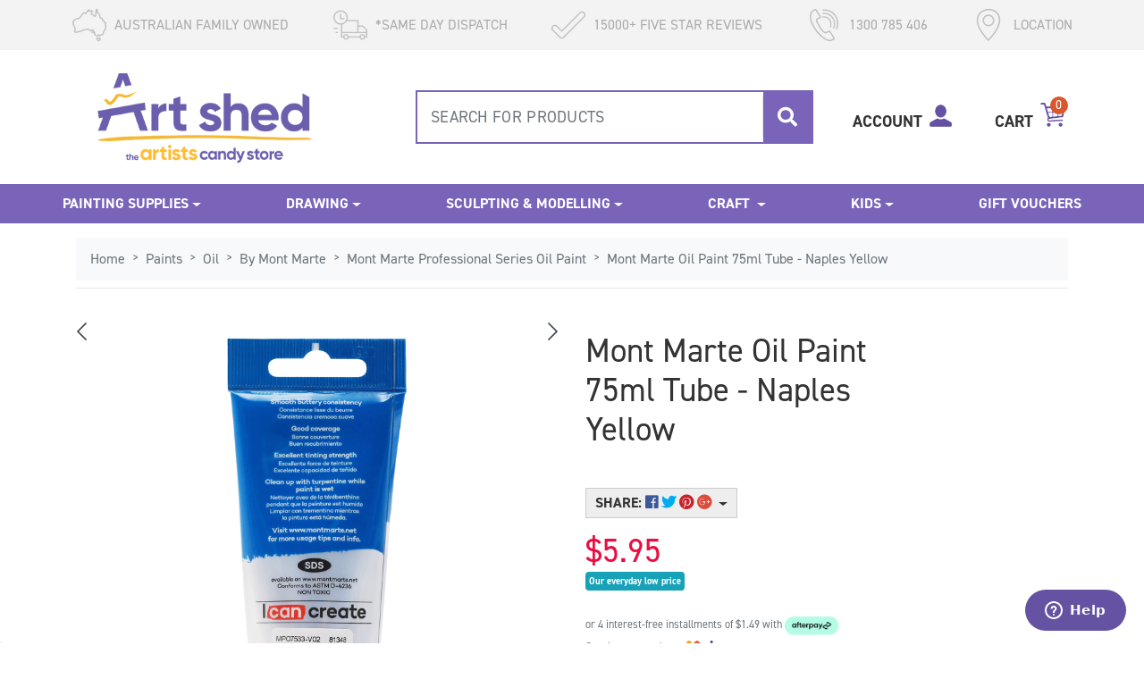

--- FILE ---
content_type: text/html; charset=utf-8
request_url: https://www.artshedonline.com.au/mont-marte-oil-paint-75ml-tube-naples-yellow
body_size: 114046
content:
<!DOCTYPE html>
<html lang="en">
<head itemscope itemtype="http://schema.org/WebSite">
	<link rel="stylesheet" href="https://use.typekit.net/ppy7zze.css">
	<meta http-equiv="Content-Type" content="text/html; charset=utf-8"/>
<meta name="keywords" content="Mont Marte,Mont Marte Oil Paint 75ml Tube - Naples Yellow"/>
<meta name="description" content="Mont Marte 75ml Premium Oil Paints are a stunning medium for your next masterpiece. Available in a range of beautiful and vibrant colours, they feature high-quality lightfast pigments and a smooth, buttery consistency. These premium oil paints boast excellent covering power."/>
<meta name="viewport" content="width=device-width, initial-scale=1, shrink-to-fit=no">
<meta property="og:image" content="https://www.artshedonline.com.au/assets/full/MPO7533.jpg?20210309035222"/>
<meta property="og:title" content="Mont Marte Oil Paint 75ml Tube - Naples Yellow"/>
<meta property="og:site_name" content="Art Shed Online"/>
<meta property="og:type" content="website"/>
<meta property="og:url" content="https://www.artshedonline.com.au/mont-marte-oil-paint-75ml-tube-naples-yellow"/>
<meta property="og:description" content="Mont Marte 75ml Premium Oil Paints are a stunning medium for your next masterpiece. Available in a range of beautiful and vibrant colours, they feature high-quality lightfast pigments and a smooth, buttery consistency. These premium oil paints boast excellent covering power."/>

<title itemprop='name'>Mont Marte Oil Paint 75ml Tube - Naples Yellow</title>
<link rel="canonical" href="https://www.artshedonline.com.au/mont-marte-oil-paint-75ml-tube-naples-yellow" itemprop="url"/>
<link rel="apple-touch-icon" sizes="180x180" href="/assets/images/favicon2023/apple-touch-icon.png">
<link rel="icon" type="image/png" sizes="32x32" href="/assets/images/favicon2023/favicon-32x32.png">
<link rel="icon" type="image/png" sizes="16x16" href="/assets/images/favicon2023/favicon-16x16.png">
<link rel="manifest" href="/assets/images/favicon2023/site.webmanifest">
<link rel="mask-icon" href="/assets/images/favicon2023/safari-pinned-tab.svg" color="#7964b9">
<link rel="shortcut icon" href="/assets/images/favicon2023/favicon.ico">
<meta name="msapplication-TileColor" content="#ffffff">
<meta name="msapplication-config" content="/assets/images/favicon2023/browserconfig.xml">
<meta name="theme-color" content="#7964b9">
<!-- Neto Assets -->
<link rel="dns-prefetch preconnect" href="//cdn.neto.com.au">
<link rel="dns-prefetch" href="//use.fontawesome.com">
<link rel="dns-prefetch" href="//google-analytics.com">
<!--
<link rel="stylesheet" type="text/css" href="https://use.fontawesome.com/releases/v5.2.0/css/all.css" media="all"/>
<link rel="stylesheet" type="text/css" href="https://cdn.neto.com.au/assets/neto-cdn/jquery_ui/1.11.1/css/custom-theme/jquery-ui-1.8.18.custom.css" media="all"/>
-->
<link rel="stylesheet" type="text/css" href="https://use.fontawesome.com/releases/v5.2.0/css/all.css" media="all" />
<link rel="stylesheet" type="text/css" href="https://cdn.neto.com.au/assets/neto-cdn/jquery_ui/1.11.1/css/custom-theme/jquery-ui-1.8.18.custom.css" media="all" />
<link href="https://fonts.googleapis.com/css?family=Oswald:300,400,500,700,800" rel="stylesheet">
<!--[if lte IE 8]>
	<script type="text/javascript" src="https://cdn.neto.com.au/assets/neto-cdn/html5shiv/3.7.0/html5shiv.js"></script>
	<script type="text/javascript" src="https://cdn.neto.com.au/assets/neto-cdn/respond.js/1.3.0/respond.min.js"></script>
<![endif]-->
<!-- Begin: Script 92 -->
<script src="https://js.stripe.com/v3/"></script>
<!-- End: Script 92 -->
<!-- Begin: Script 100 -->
<meta name="google-site-verification" content="c7eoR57gmYDLiUtVK9-Au1464Wkqgiip2_vR-z0BR0s" />
<meta name="ahrefs-site-verification" content="fbed92854892b26b21a37206211dd79ea940c4fcbbcb5a35960d52b4cbf9be75">
<style>
div.findify-components-search--desktop-facets__facet:has(button[aria-controls="facet-custom_fields.sale_price"]) {
display: none;
}
</style>
<!-- End: Script 100 -->
<!-- Begin: Script 106 -->
<!--Start of Zendesk Chat Script-->
<script type="text/javascript">
window.$zopim||(function(d,s){var z=$zopim=function(c){z._.push(c)},$=z.s=
d.createElement(s),e=d.getElementsByTagName(s)[0];z.set=function(o){z.set.
_.push(o)};z._=[];z.set._=[];$.async=!0;$.setAttribute("charset","utf-8");
$.src="https://v2.zopim.com/?4LiZ0lkEfhFtfjrv75RQfHAXkxS63lIk";z.t=+new Date;$.
type="text/javascript";e.parentNode.insertBefore($,e)})(document,"script");
</script>
<!--End of Zendesk Chat Script-->
<!-- End: Script 106 -->
<!-- Begin: Script 109 -->
<meta name="google-site-verification" content="uzge-1z4KrUpaluwexhwq7QHp179JK97hquUC689ZXo" />
<!-- End: Script 109 -->
<!-- Begin: Script 111 -->
<meta name="facebook-domain-verification" content="9nnw7cau3l6ugdvxby84y7dlrd52m7" />
<!-- End: Script 111 -->
<!-- Begin: Script 113 -->
<!-- 
Advanced Google Ads Tracking, Setup & Implementation for NETO
This implementation and code is (c) Copyright 2023 Peter Harback All Rights Reserved
For licencing enquiries please contact https://www.onlineretailguy.com.au
-->
<!-- is product -->


<script>dataLayer = [{'ecomm_prodid': '55441', 'ecomm_pagetype': 'product', 'ecomm_totalvalue': '5.95'}];</script>
<!-- Google Tag Manager -->
<script>(function(w,d,s,l,i){w[l]=w[l]||[];w[l].push({'gtm.start':
    new Date().getTime(),event:'gtm.js'});var f=d.getElementsByTagName(s)[0],
    j=d.createElement(s),dl=l!='dataLayer'?'&l='+l:'';j.async=true;j.src=
    'https://www.googletagmanager.com/gtm.js?id='+i+dl;f.parentNode.insertBefore(j,f);
    })(window,document,'script','dataLayer','GTM-KLFV5P7');
    </script>
<!-- End Google Tag Manager -->
<!-- End: Script 113 -->
<!-- Begin: Script 122 -->
<script src="https://app.outsmart.digital/neto.js" defer></script>
<!-- End: Script 122 -->
<!-- Begin: Script 123 -->
<!-- Global site tag (gtag.js) - Google Analytics -->
<script async src="https://www.googletagmanager.com/gtag/js?id=G-P4RHS93LL7"></script>
<script>
  window.dataLayer = window.dataLayer || [];
  function gtag(){dataLayer.push(arguments);}
  gtag('js', new Date());
    gtag('config', 'G-P4RHS93LL7', {
      send_page_view: false
    });
</script>
<!-- End: Script 123 -->
<!-- Begin: Script 125 -->
<script type="application/javascript" async
src="https://static.klaviyo.com/onsite/js/klaviyo.js?company_id=WWKXFu"></script>
<script src="https://static.klaviyoforneto.com/script.js" async></script>
<script type="text/html" id="k4n-data"><span nloader-content-id="ceRUXo2Nr3CLk8EQQYWCmK-fNBMYDh-TuUjCwqXqtpsU0kBTkNckngJV7FkCqsfDjPZyhZrGx4vkwEm32IQd-4" nloader-content="hvrQ8tmDq2hndpOKRyOHOkgpgSdZhYqx4dYYXs6F7nlW3aI8SeXEak9SKTMoG0b5KtSGNQt37ww7Nr5Xt46--g" nloader-data="gXGOPGChDvM62AYM5-z18A"></span></script>
<script>
var k4n = {
    sms_cf: 5,
    sms_consent_label: "",
    sms_consent_terms: "",
    current_page:"product",
    product: {
            sku: "MPO7533",
            product_id: "55441",
            name: "Mont%20Marte%20Oil%20Paint%2075ml%20Tube%20-%20Naples%20Yellow",
            categories: [0,
                "Paints","Oil","By%20Mont%20Marte","Mont%20Marte%20Professional%20Series%20Oil%20Paint",
                "Oil","Mont%20Marte%20Professional%20Series%20Oil%20Paint","Paints","En%20Plein%20Air%20Sale%20%26%23x2013%3B%20Up%20to%2025%25%20Off%20Art%20Supplies",
            ].filter(function(item, pos, self) { return item && self.indexOf(item) == pos; }),
            image: "https%3A%2F%2Fwww.artshedonline.com.au%2Fassets%2Fthumb%2FMPO7533.jpg%3F20210309053550",
            url: "https%3A%2F%2Fwww.artshedonline.com.au%2Fmont-marte-oil-paint-75ml-tube-naples-yellow",
            brand: "Mont%20Marte",
            price: "5.95",
            rrp: ""
        },
    };

</script>
<!-- End: Script 125 -->


	<link rel="preload" href="/assets/themes/20251210-efr/css/app.css?1768536587" as="style">
	<link rel="preload" href="/assets/themes/20251210-efr/css/style.css?1768536587" as="style">
	<link rel="preload" href="/assets/themes/20251210-efr/css/ajax-cart-styles.css?1768536587" as="style">
	<link class="theme-selector" rel="stylesheet" type="text/css" href="/assets/themes/20251210-efr/css/app.css?1768536587" media="all"/>
	<link rel="stylesheet" type="text/css" href="/assets/themes/20251210-efr/css/style.css?1768536587" media="all"/>
	<link rel="stylesheet" type="text/css" href="/assets/themes/20251210-efr/css/ajax-cart-styles.css?1768536587" media="all"/>
	<link rel="stylesheet" type="text/css" href="/assets/themes/20251210-efr/js/slick/slick.css?1768536587"/>
	<link rel="stylesheet" type="text/css" href="/assets/themes/20251210-efr/js/slick/slick-theme.css?1768536587"/>
	<link rel="stylesheet" href="https://cdn.jsdelivr.net/npm/@fancyapps/ui@6.0/dist/fancybox/fancybox.css"/>
	<link rel="stylesheet" href="https://cdn.jsdelivr.net/npm/@fancyapps/ui@6.0/dist/carousel/carousel.css"/>
	<link rel="stylesheet" href="https://cdn.jsdelivr.net/npm/@fancyapps/ui@6.0/dist/carousel/carousel.arrows.css"/> 
    <link rel="stylesheet" href="https://cdn.jsdelivr.net/npm/@fancyapps/ui@6.0/dist/carousel/carousel.thumbs.css"/> 
	<script src="//assets.findify.io/www.artshedonline.com.au.min.js" async defer></script>
	<!-- <script src="//assets.findify.io/www.artshedonline-backup.com.au.min.js" async defer></script> -->
</head>
<body id="n_product" class="n_20251210-efr">
<div style="display: none;" id='findify-user-group-id'>1</div>
<!--<script async type="text/javascript" src="https://data.stats.tools/js/data.js"></script>-->
		    <!-- Header Announcement -->
<a href="#main-content" class="sr-only sr-only-focusable">Skip to main content</a>
<div class="d-none d-md-block top-bar py-2">
	<div class="container">
		<div class="row d-flex justify-content-center justify-content-xl-between">
			<div class="header-usp d-flex align-items-center">
					<img src="/assets/marketing/73.png?1681263197" class="d-inline-block" alt="USP Image">
					<a href="">
						<p class="uppercase d-inline-block pl-2 mb-0 meg-h3 h4">Australian Family Owned</p>
					</a>
				</div><div class="header-usp d-flex align-items-center">
					<img src="/assets/marketing/74.png?1681263259" class="d-inline-block" alt="USP Image">
					<a href="/art-shed-shipping-policy/">
						<p class="uppercase d-inline-block pl-2 mb-0 meg-h3 h4">*Same Day Dispatch</p>
					</a>
				</div><div class="header-usp d-flex align-items-center">
					<img src="/assets/marketing/75.png?1681262951" class="d-inline-block" alt="USP Image">
					<a href="/reviews">
						<p class="uppercase d-inline-block pl-2 mb-0 meg-h3 h4">15000+ FIVE STAR REVIEWS</p>
					</a>
				</div><div class="header-usp d-flex align-items-center">
					<img src="/assets/marketing/76.png?1681262858" class="d-inline-block" alt="USP Image">
					<a href="tel:1300785406">
						<p class="uppercase d-inline-block pl-2 mb-0 meg-h3 h4">1300 785 406</p>
					</a>
				</div><div class="header-usp d-flex align-items-center">
					<img src="/assets/marketing/80.png?1681263222" class="d-inline-block" alt="USP Image">
					<a href="/art-shed-moorabbin-melbourne/">
						<p class="uppercase d-inline-block pl-2 mb-0 meg-h3 h4">Location</p>
					</a>
				</div>
			</div>
	</div>
</div>
<header class="wrapper-header pb-3" aria-label="Header container">
	<div class="container">
		<div class="row align-items-center">
			<div class="order-0 col-3 d-md-none">
				<!--
				<img src="/assets/themes/20251210-efr/img/15-years.png?1768536587" />
				-->
				<!-- New Hamburger -->
				<div class="d-inline d-md-none float-left align-items-center">
					<button class="navbar-toggler p-0 pt-1 " type="button" data-toggle="collapse" data-target="#navbarMainMenu" aria-controls="navbarMainMenu" aria-expanded="false" aria-label="Toggle navigation">
						<div id="nav-icon3">
							<span></span>
							<span></span>
							<span></span>
							<span></span>
						</div>
					</button>
				</div>
				<!-- END New Hamburger -->
			</div>
			<div class="order-1 col-6 col-lg-4 wrapper-logo text-center text-lg-left">
				<a href="https://www.artshedonline.com.au" title="Art Shed ">
					<img class="logo" src="/assets/website_logo.png?1768536587" alt="Art Shed  logo"/>
				</a>
			</div>
			<!--
			<div class="col-2 d-md-none">
				<a href="https://www.artshedonline.com.au/_myacct" class="d-flex align-items-baseline">
					<img src="/assets/themes/20251210-efr/img/account-image.png?1768536587" alt="Account Icon" class="mr-5">
				</a>
			</div>
			-->
			<div class="order-4 order-md-3 col-12 col-md-7 col-lg-5">
				<div class="header-search pt-2 pt-md-0 d-md-block">
					<form name="productsearch" method="get" action="/" role="search" aria-label="Product search">
						<input type="hidden" name="rf" value="kw"/>
						<div class="input-group">
							<input class="form-control" value="" id="name_search" autocomplete="off" name="kw" type="search" aria-label="Input search" placeholder="SEARCH FOR PRODUCTS"/>
							<div class="input-group-append">
								<button type="submit" value="Search" class="btn search-submit-btn" aria-label="Search site"><i class="fa fa-search" aria-hidden="true"></i></button>
							</div>
						</div>
					</form>
				</div>
			</div>
			<div class="order-3 order-md-4 col-3 d-md-block col-md-5 col-lg-3 text-right">
				<div id="header-cart" class="d-inline-flex align-items-baseline" role="group">
					<a href="https://www.artshedonline.com.au/_myacct" class="d-flex align-items-baseline">
					<p class="d-none d-md-inline-block uppercase mb-0 mr-2 h3 font-weight-bold">Account</p>
					<img src="/assets/themes/20251210-efr/img/account-image.png?1768536587" alt="Account Icon" class="mr-md-5 pr-3 pr-md-0">
					</a>
					<a href id="cartcontentsheader" class="d-flex align-items-baseline ajax-cart-button">
						<p class="d-none d-md-inline-block uppercase mb-0 mr-2 h3 font-weight-bold">Cart</p>
					<img src="/assets/themes/20251210-efr/img/cart-image.png?1768536587" alt="Cart Icon" class="cart-img ajax-cart-button"> <span rel="a2c_item_count" class="item-count">0</span>
					</a>
					</div>
			</div>
		</div>
	</div>
	<div class="mob-menu-outer-wrapper mt-3 mt-md-3 mt-lg-0">
		<div class="container">
			<div class="row">
				<nav class="navbar navbar-expand-md main-menu-bar mt-0 w-100">
					<div class="collapse navbar-collapse p-0" id="navbarMainMenu">
						<!--<ul id="des-menu" class="nav navbar-nav w-100 justify-content-between hidden-xs" role="navigation">-->
						<!---->
						<!--				<li class="nav-1lvl dropdown dropdown-hover"> <a href="/painting/" class="dropdown-toggle">Painting Supplies <span class="caret"></span></a>-->
						<!--					-->
						<!--						<ul class="dropdown-menu mega-menu">-->
						<!--							-->
						<!--				<li class="nav-2lvl"> <a href="/paints/" class="nuhover">Paints <span class="caret-right"></span></a>-->
						<!--					-->
						<!--						<ul class="">-->
						<!--							-->
						<!--				<li class="nav-3lvl"> <a href="/paints/acrylic/">Acrylic Paints</a>-->
						<!--					-->
						<!--				</li>-->
						<!---->
						<!--				<li class="nav-3lvl"> <a href="/paints/oil/">Oil Paints</a>-->
						<!--					-->
						<!--				</li>-->
						<!---->
						<!--				<li class="nav-3lvl"> <a href="/paints/watercolour/">Watercolour</a>-->
						<!--					-->
						<!--				</li>-->
						<!---->
						<!--				<li class="nav-3lvl"> <a href="/paints/gouache/">Gouache</a>-->
						<!--					-->
						<!--				</li>-->
						<!---->
						<!--				<li class="nav-3lvl"> <a href="/paints/tempera/">Tempera</a>-->
						<!--					-->
						<!--				</li>-->
						<!---->
						<!--				<li class="nav-3lvl"> <a href="/art-supplies/specialty-paint/">Speciality</a>-->
						<!--					-->
						<!--				</li>-->
						<!---->
						<!--				<li class="nav-3lvl"> <a href="/paints/sets/">Sets</a>-->
						<!--					-->
						<!--				</li>-->
						<!---->
						<!--				<li class="nav-3lvl"> <a href="/body-face-paints/">Body & Face Paints</a>-->
						<!--					-->
						<!--				</li>-->
						<!---->
						<!--						</ul>-->
						<!--					-->
						<!--				</li>-->
						<!---->
						<!--				<li class="nav-2lvl"> <a href="/painting/accessories/" class="nuhover">Painting Accessories </a>-->
						<!--					-->
						<!--				</li>-->
						<!---->
						<!--				<li class="nav-2lvl"> <a href="/painting/brushes/" class="nuhover">Brushes <span class="caret-right"></span></a>-->
						<!--					-->
						<!--						<ul class="">-->
						<!--							-->
						<!--				<li class="nav-3lvl"> <a href="/painting/brushes/accessories/">Accessories</a>-->
						<!--					-->
						<!--				</li>-->
						<!---->
						<!--				<li class="nav-3lvl"> <a href="/painting/brushes/acrylic/">Acrylic</a>-->
						<!--					-->
						<!--				</li>-->
						<!---->
						<!--				<li class="nav-3lvl"> <a href="/painting/brushes/foam/">Foam</a>-->
						<!--					-->
						<!--				</li>-->
						<!---->
						<!--				<li class="nav-3lvl"> <a href="/painting/brushes/gesso/">Gesso</a>-->
						<!--					-->
						<!--				</li>-->
						<!---->
						<!--				<li class="nav-3lvl"> <a href="/painting/brushes/oil/">Oil</a>-->
						<!--					-->
						<!--				</li>-->
						<!---->
						<!--				<li class="nav-3lvl"> <a href="/painting/brushes/storage-boxes/">Paint Brush Storage Boxes</a>-->
						<!--					-->
						<!--				</li>-->
						<!---->
						<!--				<li class="nav-3lvl"> <a href="/painting/brushes/palette-knives/">Palette Knives</a>-->
						<!--					-->
						<!--				</li>-->
						<!---->
						<!--				<li class="nav-3lvl"> <a href="/painting/brushes/rollers/">Rollers</a>-->
						<!--					-->
						<!--				</li>-->
						<!---->
						<!--				<li class="nav-3lvl"> <a href="/painting/brushes/sets/">Sets</a>-->
						<!--					-->
						<!--				</li>-->
						<!---->
						<!--				<li class="nav-3lvl"> <a href="/painting/brushes/specialty/">Specialty</a>-->
						<!--					-->
						<!--				</li>-->
						<!---->
						<!--				<li class="nav-3lvl"> <a href="/painting/brushes/water-aqua/">Water & Aqua</a>-->
						<!--					-->
						<!--				</li>-->
						<!---->
						<!--				<li class="nav-3lvl"> <a href="/painting/brushes/watercolour/">Watercolour</a>-->
						<!--					-->
						<!--				</li>-->
						<!---->
						<!--						</ul>-->
						<!--					-->
						<!--				</li>-->
						<!---->
						<!--				<li class="nav-2lvl"> <a href="/painting/canvas/" class="nuhover">Canvas <span class="caret-right"></span></a>-->
						<!--					-->
						<!--						<ul class="">-->
						<!--							-->
						<!--				<li class="nav-3lvl"> <a href="/painting/canvas/stretched/">Stretched Canvas</a>-->
						<!--					-->
						<!--				</li>-->
						<!---->
						<!--				<li class="nav-3lvl"> <a href="/painting/canvas/panel/">Panels</a>-->
						<!--					-->
						<!--				</li>-->
						<!---->
						<!--				<li class="nav-3lvl"> <a href="/painting/canvas/wooden/">Wooden Surfaces</a>-->
						<!--					-->
						<!--				</li>-->
						<!---->
						<!--				<li class="nav-3lvl"> <a href="/painting/canvas/pads/">Pads</a>-->
						<!--					-->
						<!--				</li>-->
						<!---->
						<!--				<li class="nav-3lvl"> <a href="/painting/canvas/colouring/">Colouring</a>-->
						<!--					-->
						<!--				</li>-->
						<!---->
						<!--				<li class="nav-3lvl"> <a href="/painting/canvas/rolls/">Rolls</a>-->
						<!--					-->
						<!--				</li>-->
						<!---->
						<!--				<li class="nav-3lvl"> <a href="/painting/canvas/accessories/">Accessories</a>-->
						<!--					-->
						<!--				</li>-->
						<!---->
						<!--						</ul>-->
						<!--					-->
						<!--				</li>-->
						<!---->
						<!--				<li class="nav-2lvl"> <a href="/painting/easels/" class="nuhover">Easels <span class="caret-right"></span></a>-->
						<!--					-->
						<!--						<ul class="">-->
						<!--							-->
						<!--				<li class="nav-3lvl"> <a href="/painting/easels/mini/">Mini</a>-->
						<!--					-->
						<!--				</li>-->
						<!---->
						<!--				<li class="nav-3lvl"> <a href="/painting/easels/table-desk/">Table</a>-->
						<!--					-->
						<!--				</li>-->
						<!---->
						<!--				<li class="nav-3lvl"> <a href="/painting/easels/tripod-floor/">Tripod & Floor</a>-->
						<!--					-->
						<!--				</li>-->
						<!---->
						<!--						</ul>-->
						<!--					-->
						<!--				</li>-->
						<!---->
						<!--				<li class="nav-2lvl"> <a href="/painting/mediums/" class="nuhover">Mediums <span class="caret-right"></span></a>-->
						<!--					-->
						<!--						<ul class="">-->
						<!--							-->
						<!--				<li class="nav-3lvl"> <a href="/painting/mediums/acrylic/">Acrylic</a>-->
						<!--					-->
						<!--				</li>-->
						<!---->
						<!--				<li class="nav-3lvl"> <a href="/painting/mediums/epoxy-resin/">Epoxy Resin</a>-->
						<!--					-->
						<!--				</li>-->
						<!---->
						<!--				<li class="nav-3lvl"> <a href="/painting/mediums/gesso/">Gesso</a>-->
						<!--					-->
						<!--				</li>-->
						<!---->
						<!--				<li class="nav-3lvl"> <a href="/painting/mediums/mod-podge/">Mod Podge</a>-->
						<!--					-->
						<!--				</li>-->
						<!---->
						<!--				<li class="nav-3lvl"> <a href="/painting/mediums/oil/">Oil</a>-->
						<!--					-->
						<!--				</li>-->
						<!---->
						<!--				<li class="nav-3lvl"> <a href="/painting/mediums/specialty/">Specialty</a>-->
						<!--					-->
						<!--				</li>-->
						<!---->
						<!--				<li class="nav-3lvl"> <a href="/painting/mediums/spray/">Spray</a>-->
						<!--					-->
						<!--				</li>-->
						<!---->
						<!--				<li class="nav-3lvl"> <a href="/painting/mediums/watercolour/">Watercolour</a>-->
						<!--					-->
						<!--				</li>-->
						<!---->
						<!--				<li class="nav-3lvl"> <a href="/painting/mediums/varnish/">Varnish</a>-->
						<!--					-->
						<!--				</li>-->
						<!---->
						<!--						</ul>-->
						<!--					-->
						<!--				</li>-->
						<!---->
						<!--				<li class="nav-2lvl"> <a href="/painting/tapes/" class="nuhover">Tapes <span class="caret-right"></span></a>-->
						<!--					-->
						<!--						<ul class="">-->
						<!--							-->
						<!--				<li class="nav-3lvl"> <a href="/painting/tapes/double-sided/">Double Sided</a>-->
						<!--					-->
						<!--				</li>-->
						<!---->
						<!--				<li class="nav-3lvl"> <a href="/painting/tapes/framing/">Framing</a>-->
						<!--					-->
						<!--				</li>-->
						<!---->
						<!--				<li class="nav-3lvl"> <a href="/painting/tapes/glue/">Glue</a>-->
						<!--					-->
						<!--				</li>-->
						<!---->
						<!--				<li class="nav-3lvl"> <a href="/painting/tapes/gummed/">Gummed</a>-->
						<!--					-->
						<!--				</li>-->
						<!---->
						<!--				<li class="nav-3lvl"> <a href="/painting/tapes/masking/">Masking</a>-->
						<!--					-->
						<!--				</li>-->
						<!---->
						<!--						</ul>-->
						<!--					-->
						<!--				</li>-->
						<!---->
						<!--				<li class="nav-2lvl"> <a href="/screen-printing/" class="nuhover">Screen Printing <span class="caret-right"></span></a>-->
						<!--					-->
						<!--						<ul class="">-->
						<!--							-->
						<!--				<li class="nav-3lvl"> <a href="/screen-printing/inks/">Inks</a>-->
						<!--					-->
						<!--				</li>-->
						<!---->
						<!--				<li class="nav-3lvl"> <a href="/screen-printing/silk-screens/">Silk Screens</a>-->
						<!--					-->
						<!--				</li>-->
						<!---->
						<!--				<li class="nav-3lvl"> <a href="/screen-printing/squeegees/">Squeegees</a>-->
						<!--					-->
						<!--				</li>-->
						<!---->
						<!--						</ul>-->
						<!--					-->
						<!--				</li>-->
						<!---->
						<!--				<li class="nav-2lvl"> <a href="/printmaking/" class="nuhover">Printmaking <span class="caret-right"></span></a>-->
						<!--					-->
						<!--						<ul class="">-->
						<!--							-->
						<!--				<li class="nav-3lvl"> <a href="/printmaking/inks/">Inks</a>-->
						<!--					-->
						<!--				</li>-->
						<!---->
						<!--				<li class="nav-3lvl"> <a href="/printmaking/linoleum-supplies/">Linoleum Supplies</a>-->
						<!--					-->
						<!--				</li>-->
						<!---->
						<!--				<li class="nav-3lvl"> <a href="/printmaking/rollers/">Rollers</a>-->
						<!--					-->
						<!--				</li>-->
						<!---->
						<!--						</ul>-->
						<!--					-->
						<!--				</li>-->
						<!---->
						<!--				<li class="nav-2lvl"> <a href="/fluid/" class="nuhover">Fluid / Pouring Supplies <span class="caret-right"></span></a>-->
						<!--					-->
						<!--						<ul class="">-->
						<!--							-->
						<!--				<li class="nav-3lvl"> <a href="/fluid/board/">Board</a>-->
						<!--					-->
						<!--				</li>-->
						<!---->
						<!--				<li class="nav-3lvl"> <a href="/fluid/fluid-art/">Canvas</a>-->
						<!--					-->
						<!--				</li>-->
						<!---->
						<!--				<li class="nav-3lvl"> <a href="/fluid/mediums/">Mediums</a>-->
						<!--					-->
						<!--				</li>-->
						<!---->
						<!--				<li class="nav-3lvl"> <a href="/fluid/paints/">Paints</a>-->
						<!--					-->
						<!--				</li>-->
						<!---->
						<!--				<li class="nav-3lvl"> <a href="/fluid/tools/">Tools</a>-->
						<!--					-->
						<!--				</li>-->
						<!---->
						<!--						</ul>-->
						<!--					-->
						<!--				</li>-->
						<!---->
						<!--				<li class="nav-2lvl"> <a href="/painting/art-sets/" class="nuhover">Art Sets </a>-->
						<!--					-->
						<!--				</li>-->
						<!---->
						<!--				<li class="nav-2lvl"> <a href="/art-kits-and-bundles" class="nuhover">Art Kits & Bundles — For Artists, Gifts & Creative </a>-->
						<!--					-->
						<!--				</li>-->
						<!---->
						<!--				<li class="nav-2lvl"> <a href="/paints/sets/paint-and-sip" class="nuhover">Paint and Sip Kits </a>-->
						<!--					-->
						<!--				</li>-->
						<!---->
						<!--				<li class="nav-2lvl"> <a href="/painting/framing-mounting/" class="nuhover">Framing & Mounting </a>-->
						<!--					-->
						<!--				</li>-->
						<!---->
						<!--				<li class="nav-2lvl"> <a href="/painting/pigments/" class="nuhover">Pigments </a>-->
						<!--					-->
						<!--				</li>-->
						<!---->
						<!--				<li class="nav-2lvl"> <a href="/painting/storage-boxes/" class="nuhover">Storage Boxes </a>-->
						<!--					-->
						<!--				</li>-->
						<!---->
						<!--				<li class="nav-2lvl"> <a href="/painting-supplies/projectors-artists-lighting/" class="nuhover">Projectors & Lighting </a>-->
						<!--					-->
						<!--				</li>-->
						<!---->
						<!--				<li class="nav-2lvl"> <a href="/art-books/" class="nuhover">Art Books </a>-->
						<!--					-->
						<!--				</li>-->
						<!---->
						<!--				<li class="nav-2lvl"> <a href="/scott-christensen-paint-the-ocean-kit/" class="nuhover">Scott's Paint the Ocean </a>-->
						<!--					-->
						<!--				</li>-->
						<!---->
						<!--				<li class="nav-2lvl"> <a href="/painting-supplies/clearance/" class="nuhover">Clearance </a>-->
						<!--					-->
						<!--				</li>-->
						<!---->
						<!--						</ul>-->
						<!--					-->
						<!--				</li>-->
						<!---->
						<!--				<li class="nav-1lvl dropdown dropdown-hover"> <a href="/drawing/" class="dropdown-toggle">Drawing <span class="caret"></span></a>-->
						<!--					-->
						<!--						<ul class="dropdown-menu mega-menu">-->
						<!--							-->
						<!--				<li class="nav-2lvl"> <a href="/drawing/art-pencils/" class="nuhover">Art Pencils <span class="caret-right"></span></a>-->
						<!--					-->
						<!--						<ul class="">-->
						<!--							-->
						<!--				<li class="nav-3lvl"> <a href="/drawing/pencils/coloured/">Coloured</a>-->
						<!--					-->
						<!--				</li>-->
						<!---->
						<!--				<li class="nav-3lvl"> <a href="/drawing/pencils/graphite/">Graphite</a>-->
						<!--					-->
						<!--				</li>-->
						<!---->
						<!--				<li class="nav-3lvl"> <a href="/drawing/pencils/pastel/">Pastel</a>-->
						<!--					-->
						<!--				</li>-->
						<!---->
						<!--				<li class="nav-3lvl"> <a href="/drawing/pencils/sketching/">Sketching</a>-->
						<!--					-->
						<!--				</li>-->
						<!---->
						<!--				<li class="nav-3lvl"> <a href="/drawing/pencils/watercolour/">Watercolour</a>-->
						<!--					-->
						<!--				</li>-->
						<!---->
						<!--						</ul>-->
						<!--					-->
						<!--				</li>-->
						<!---->
						<!--				<li class="nav-2lvl"> <a href="/pads-paper/" class="nuhover">Art Pads & Paper <span class="caret-right"></span></a>-->
						<!--					-->
						<!--						<ul class="">-->
						<!--							-->
						<!--				<li class="nav-3lvl"> <a href="/pads-paper/visual-diaries/">Diaries</a>-->
						<!--					-->
						<!--				</li>-->
						<!---->
						<!--				<li class="nav-3lvl"> <a href="/pads-paper/sketchpads/">Sketchpads</a>-->
						<!--					-->
						<!--				</li>-->
						<!---->
						<!--				<li class="nav-3lvl"> <a href="/pads-paper/watercolour/">Watercolour</a>-->
						<!--					-->
						<!--				</li>-->
						<!---->
						<!--				<li class="nav-3lvl"> <a href="/pads-paper/pastel/">Pastel</a>-->
						<!--					-->
						<!--				</li>-->
						<!---->
						<!--				<li class="nav-3lvl"> <a href="/art-pads-paper/yupo-paper/">Yupo - Eco Friendly  </a>-->
						<!--					-->
						<!--				</li>-->
						<!---->
						<!--				<li class="nav-3lvl"> <a href="/art-supplies/visual-diaries-books-paper/strathmore-toned-sketch-books/">Strathmore Toned Books & Pads</a>-->
						<!--					-->
						<!--				</li>-->
						<!---->
						<!--				<li class="nav-3lvl"> <a href="/art-pads-paper/mixed-media-pads-paper/">Mixed Media Pads & Paper </a>-->
						<!--					-->
						<!--				</li>-->
						<!---->
						<!--				<li class="nav-3lvl"> <a href="/art-supplies/visual-diaries-books-paper/black-paper/">Black Paper</a>-->
						<!--					-->
						<!--				</li>-->
						<!---->
						<!--				<li class="nav-3lvl"> <a href="/pads-paper/bristol/">Bristol</a>-->
						<!--					-->
						<!--				</li>-->
						<!---->
						<!--				<li class="nav-3lvl"> <a href="/pads-paper/transfer/">Transfer</a>-->
						<!--					-->
						<!--				</li>-->
						<!---->
						<!--				<li class="nav-3lvl"> <a href="/pads-paper/specialty/">Specialty</a>-->
						<!--					-->
						<!--				</li>-->
						<!---->
						<!--				<li class="nav-3lvl"> <a href="/art-supplies/visual-diaries-books-paper/craft-paper/">Craft Paper</a>-->
						<!--					-->
						<!--				</li>-->
						<!---->
						<!--				<li class="nav-3lvl"> <a href="/art-supplies/visual-diaries-books-paper/canson-mi-teintes-paper/">Canson Mi-Teintes Paper</a>-->
						<!--					-->
						<!--				</li>-->
						<!---->
						<!--				<li class="nav-3lvl"> <a href="/art-spectrum-prisma-favini-paper-220-gsm-2/">Prisma Favini Paper</a>-->
						<!--					-->
						<!--				</li>-->
						<!---->
						<!--						</ul>-->
						<!--					-->
						<!--				</li>-->
						<!---->
						<!--				<li class="nav-2lvl"> <a href="/drawing/charcoal/" class="nuhover">Charcoal <span class="caret-right"></span></a>-->
						<!--					-->
						<!--						<ul class="">-->
						<!--							-->
						<!--				<li class="nav-3lvl"> <a href="/drawing/charcoal/pencils/">Pencils</a>-->
						<!--					-->
						<!--				</li>-->
						<!---->
						<!--				<li class="nav-3lvl"> <a href="/drawing/charcoal/sticks/">Sticks</a>-->
						<!--					-->
						<!--				</li>-->
						<!---->
						<!--						</ul>-->
						<!--					-->
						<!--				</li>-->
						<!---->
						<!--				<li class="nav-2lvl"> <a href="/drawing/calligraphy/" class="nuhover">Calligraphy <span class="caret-right"></span></a>-->
						<!--					-->
						<!--						<ul class="">-->
						<!--							-->
						<!--				<li class="nav-3lvl"> <a href="/drawing/calligraphy/brush-pens/">Brush Pens</a>-->
						<!--					-->
						<!--				</li>-->
						<!---->
						<!--				<li class="nav-3lvl"> <a href="/drawing/calligraphy/markers/">Markers</a>-->
						<!--					-->
						<!--				</li>-->
						<!---->
						<!--				<li class="nav-3lvl"> <a href="/drawing/calligraphy/pens/">Pens</a>-->
						<!--					-->
						<!--				</li>-->
						<!---->
						<!--				<li class="nav-3lvl"> <a href="/drawing/calligraphy/sets/">Sets</a>-->
						<!--					-->
						<!--				</li>-->
						<!---->
						<!--						</ul>-->
						<!--					-->
						<!--				</li>-->
						<!---->
						<!--				<li class="nav-2lvl"> <a href="/drawing/accessories/" class="nuhover">Drawing Accessories <span class="caret-right"></span></a>-->
						<!--					-->
						<!--						<ul class="">-->
						<!--							-->
						<!--				<li class="nav-3lvl"> <a href="/drawing/accessories/boards/">Boards</a>-->
						<!--					-->
						<!--				</li>-->
						<!---->
						<!--				<li class="nav-3lvl"> <a href="/drawing/accessories/compasses/">Compasses</a>-->
						<!--					-->
						<!--				</li>-->
						<!---->
						<!--				<li class="nav-3lvl"> <a href="/drawing/accessories/erasers/">Erasers</a>-->
						<!--					-->
						<!--				</li>-->
						<!---->
						<!--				<li class="nav-3lvl"> <a href="/drawing/accessories/mannequins/">Mannequins</a>-->
						<!--					-->
						<!--				</li>-->
						<!---->
						<!--				<li class="nav-3lvl"> <a href="/drawing/accessories/rulers/">Rulers</a>-->
						<!--					-->
						<!--				</li>-->
						<!---->
						<!--				<li class="nav-3lvl"> <a href="/drawing/accessories/sharpeners/">Sharpeners</a>-->
						<!--					-->
						<!--				</li>-->
						<!---->
						<!--						</ul>-->
						<!--					-->
						<!--				</li>-->
						<!---->
						<!--				<li class="nav-2lvl"> <a href="/drawing/inks/" class="nuhover">Inks <span class="caret-right"></span></a>-->
						<!--					-->
						<!--						<ul class="">-->
						<!--							-->
						<!--				<li class="nav-3lvl"> <a href="/drawing/inks/acrylic/">Acrylic</a>-->
						<!--					-->
						<!--				</li>-->
						<!---->
						<!--				<li class="nav-3lvl"> <a href="/drawing/inks/alcohol/">Alcohol</a>-->
						<!--					-->
						<!--				</li>-->
						<!---->
						<!--						</ul>-->
						<!--					-->
						<!--				</li>-->
						<!---->
						<!--				<li class="nav-2lvl"> <a href="/drawing/markers/" class="nuhover">Markers <span class="caret-right"></span></a>-->
						<!--					-->
						<!--						<ul class="">-->
						<!--							-->
						<!--				<li class="nav-3lvl"> <a href="/drawing/markers/alcohol/">Alcohol</a>-->
						<!--					-->
						<!--				</li>-->
						<!---->
						<!--				<li class="nav-3lvl"> <a href="/drawing/markers/fabric/">Fabric</a>-->
						<!--					-->
						<!--				</li>-->
						<!---->
						<!--				<li class="nav-3lvl"> <a href="/drawing/markers/metallic/">Metallic</a>-->
						<!--					-->
						<!--				</li>-->
						<!---->
						<!--				<li class="nav-3lvl"> <a href="/drawing/markers/paint/">Paint</a>-->
						<!--					-->
						<!--				</li>-->
						<!---->
						<!--				<li class="nav-3lvl"> <a href="/drawing/markers/permanent/">Permanent</a>-->
						<!--					-->
						<!--				</li>-->
						<!---->
						<!--				<li class="nav-3lvl"> <a href="/drawing/markers/refills/">Refills</a>-->
						<!--					-->
						<!--				</li>-->
						<!---->
						<!--				<li class="nav-3lvl"> <a href="/drawing/markers/sets/">Sets</a>-->
						<!--					-->
						<!--				</li>-->
						<!---->
						<!--				<li class="nav-3lvl"> <a href="/drawing/markers/sketch/">Sketch</a>-->
						<!--					-->
						<!--				</li>-->
						<!---->
						<!--				<li class="nav-3lvl"> <a href="/drawing/markers/watercolour/">Watercolour</a>-->
						<!--					-->
						<!--				</li>-->
						<!---->
						<!--						</ul>-->
						<!--					-->
						<!--				</li>-->
						<!---->
						<!--				<li class="nav-2lvl"> <a href="/drawing/pastels/" class="nuhover">Pastels <span class="caret-right"></span></a>-->
						<!--					-->
						<!--						<ul class="">-->
						<!--							-->
						<!--				<li class="nav-3lvl"> <a href="/drawing/pastels/oil/">Oil</a>-->
						<!--					-->
						<!--				</li>-->
						<!---->
						<!--				<li class="nav-3lvl"> <a href="/drawing/pastels/sets/">Sets</a>-->
						<!--					-->
						<!--				</li>-->
						<!---->
						<!--				<li class="nav-3lvl"> <a href="/drawing/pastels/soft/">Soft</a>-->
						<!--					-->
						<!--				</li>-->
						<!---->
						<!--						</ul>-->
						<!--					-->
						<!--				</li>-->
						<!---->
						<!--				<li class="nav-2lvl"> <a href="/drawing/pens/" class="nuhover">Pens </a>-->
						<!--					-->
						<!--				</li>-->
						<!---->
						<!--				<li class="nav-2lvl"> <a href="/drawing/portfolios/" class="nuhover">Portfolios </a>-->
						<!--					-->
						<!--				</li>-->
						<!---->
						<!--				<li class="nav-2lvl"> <a href="/drawing/sets/" class="nuhover">Pencil Sets <span class="caret-right"></span></a>-->
						<!--					-->
						<!--						<ul class="">-->
						<!--							-->
						<!--				<li class="nav-3lvl"> <a href="/drawing/sets/coloured/">Coloured</a>-->
						<!--					-->
						<!--				</li>-->
						<!---->
						<!--				<li class="nav-3lvl"> <a href="/drawing/sets/drawing/">Drawing</a>-->
						<!--					-->
						<!--				</li>-->
						<!---->
						<!--				<li class="nav-3lvl"> <a href="/drawing/sets/graphite/">Graphite</a>-->
						<!--					-->
						<!--				</li>-->
						<!---->
						<!--				<li class="nav-3lvl"> <a href="/drawing/sets/pastel/">Pastel</a>-->
						<!--					-->
						<!--				</li>-->
						<!---->
						<!--				<li class="nav-3lvl"> <a href="/drawing/sets/sketching/">Sketching</a>-->
						<!--					-->
						<!--				</li>-->
						<!---->
						<!--				<li class="nav-3lvl"> <a href="/drawing/sets/watercolour/">Watercolour</a>-->
						<!--					-->
						<!--				</li>-->
						<!---->
						<!--						</ul>-->
						<!--					-->
						<!--				</li>-->
						<!---->
						<!--				<li class="nav-2lvl"> <a href="/drawing/adult-colouring-mindfulness/" class="nuhover">Adult Colouring & Mindfulness </a>-->
						<!--					-->
						<!--				</li>-->
						<!---->
						<!--				<li class="nav-2lvl"> <a href="/art-books/" class="nuhover"> Art Books </a>-->
						<!--					-->
						<!--				</li>-->
						<!---->
						<!--				<li class="nav-2lvl"> <a href="/painting-supplies/projectors-artists-lighting/" class="nuhover">Projectors & Lighting </a>-->
						<!--					-->
						<!--				</li>-->
						<!---->
						<!--				<li class="nav-2lvl"> <a href="/royal-talens-pantone-markers/" class="nuhover">Pantone Markers </a>-->
						<!--					-->
						<!--				</li>-->
						<!---->
						<!--				<li class="nav-2lvl"> <a href="/painting-supplies/clearance/" class="nuhover">Clearance </a>-->
						<!--					-->
						<!--				</li>-->
						<!---->
						<!--						</ul>-->
						<!--					-->
						<!--				</li>-->
						<!---->
						<!--				<li class="nav-1lvl dropdown dropdown-hover"> <a href="/sculpting-modelling/" class="dropdown-toggle">Sculpting & Modelling <span class="caret"></span></a>-->
						<!--					-->
						<!--						<ul class="dropdown-menu mega-menu">-->
						<!--							-->
						<!--				<li class="nav-2lvl"> <a href="/sculpting-modelling/alginate/" class="nuhover">Alginate </a>-->
						<!--					-->
						<!--				</li>-->
						<!---->
						<!--				<li class="nav-2lvl"> <a href="/sculpting-modelling/clay/" class="nuhover">Clay </a>-->
						<!--					-->
						<!--				</li>-->
						<!---->
						<!--				<li class="nav-2lvl"> <a href="/sculpting-modelling/latex/" class="nuhover">Latex </a>-->
						<!--					-->
						<!--				</li>-->
						<!---->
						<!--				<li class="nav-2lvl"> <a href="/sculpting-modelling/plaster/" class="nuhover">Plaster </a>-->
						<!--					-->
						<!--				</li>-->
						<!---->
						<!--				<li class="nav-2lvl"> <a href="/sculpting-modelling/silicone/" class="nuhover">Silicone </a>-->
						<!--					-->
						<!--				</li>-->
						<!---->
						<!--				<li class="nav-2lvl"> <a href="/sculpting-modelling/tools/" class="nuhover">Tools </a>-->
						<!--					-->
						<!--				</li>-->
						<!---->
						<!--						</ul>-->
						<!--					-->
						<!--				</li>-->
						<!---->
						<!--				<li class="nav-1lvl dropdown dropdown-hover"> <a href="/craft-scrapbooking/" class="dropdown-toggle">Craft  <span class="caret"></span></a>-->
						<!--					-->
						<!--						<ul class="dropdown-menu mega-menu">-->
						<!--							-->
						<!--				<li class="nav-2lvl"> <a href="/craft-scrapbooking/easter-art-craft/" class="nuhover">Easter Art & Craft </a>-->
						<!--					-->
						<!--				</li>-->
						<!---->
						<!--				<li class="nav-2lvl"> <a href="/craft-scrapbooking/jewellery-making/" class="nuhover">Jewellery Making </a>-->
						<!--					-->
						<!--				</li>-->
						<!---->
						<!--				<li class="nav-2lvl"> <a href="/craft-scrapbooking/acetate-sheets/" class="nuhover">Acetate Sheets </a>-->
						<!--					-->
						<!--				</li>-->
						<!---->
						<!--				<li class="nav-2lvl"> <a href="/craft-scrapbooking/card-making/" class="nuhover">Card Making </a>-->
						<!--					-->
						<!--				</li>-->
						<!---->
						<!--				<li class="nav-2lvl"> <a href="/craft-scrapbooking/decoration-tapes/" class="nuhover">Decoration Tapes </a>-->
						<!--					-->
						<!--				</li>-->
						<!---->
						<!--				<li class="nav-2lvl"> <a href="/craft-scrapbooking/gilding-gold-leafing/" class="nuhover">Gilding & Gold Leafing <span class="caret-right"></span></a>-->
						<!--					-->
						<!--						<ul class="">-->
						<!--							-->
						<!--				<li class="nav-3lvl"> <a href="/craft-scrapbooking/gilding-gold-leafing/adhesive/">Adhesive</a>-->
						<!--					-->
						<!--				</li>-->
						<!---->
						<!--				<li class="nav-3lvl"> <a href="/craft-scrapbooking/gilding-gold-leafing/leaves/">Leaves</a>-->
						<!--					-->
						<!--				</li>-->
						<!---->
						<!--						</ul>-->
						<!--					-->
						<!--				</li>-->
						<!---->
						<!--				<li class="nav-2lvl"> <a href="/craft-scrapbooking/glues-adhesives/" class="nuhover">Glues &  Adhesives <span class="caret-right"></span></a>-->
						<!--					-->
						<!--						<ul class="">-->
						<!--							-->
						<!--				<li class="nav-3lvl"> <a href="/craft-scrapbooking/glues-adhesives/adhesive-sheets/">Adhesive Sheets</a>-->
						<!--					-->
						<!--				</li>-->
						<!---->
						<!--				<li class="nav-3lvl"> <a href="/craft-scrapbooking/glues-adhesives/guns/">Guns</a>-->
						<!--					-->
						<!--				</li>-->
						<!---->
						<!--				<li class="nav-3lvl"> <a href="/craft-scrapbooking/glues-adhesives/pens/">Pens</a>-->
						<!--					-->
						<!--				</li>-->
						<!---->
						<!--				<li class="nav-3lvl"> <a href="/craft-scrapbooking/glues-adhesives/pva-glues/">PVA Glues</a>-->
						<!--					-->
						<!--				</li>-->
						<!---->
						<!--				<li class="nav-3lvl"> <a href="/craft-scrapbooking/glues-adhesives/sticks/">Sticks</a>-->
						<!--					-->
						<!--				</li>-->
						<!---->
						<!--						</ul>-->
						<!--					-->
						<!--				</li>-->
						<!---->
						<!--				<li class="nav-2lvl"> <a href="/craft-scrapbooking/magnetic-sheets/" class="nuhover">Magnetic Sheets </a>-->
						<!--					-->
						<!--				</li>-->
						<!---->
						<!--				<li class="nav-2lvl"> <a href="/craft-scrapbooking/papers-cardboards/" class="nuhover">Papers & Cardboards </a>-->
						<!--					-->
						<!--				</li>-->
						<!---->
						<!--				<li class="nav-2lvl"> <a href="/craft-scrapbooking/polystyrene-balls/" class="nuhover">Polystyrene Balls </a>-->
						<!--					-->
						<!--				</li>-->
						<!---->
						<!--				<li class="nav-2lvl"> <a href="/craft-scrapbooking/popsicle-sticks/" class="nuhover">Popsicle Sticks </a>-->
						<!--					-->
						<!--				</li>-->
						<!---->
						<!--				<li class="nav-2lvl"> <a href="/craft-scrapbooking/rhinestone-letters-numbers/" class="nuhover">Rhinestone Letters & Numbers </a>-->
						<!--					-->
						<!--				</li>-->
						<!---->
						<!--				<li class="nav-2lvl"> <a href="/craft-scrapbooking/scissors-knives/" class="nuhover">Scissors & Knives </a>-->
						<!--					-->
						<!--				</li>-->
						<!---->
						<!--				<li class="nav-2lvl"> <a href="/craft-scrapbooking/small-empty-bottles/" class="nuhover">Small Empty Bottles <span class="caret-right"></span></a>-->
						<!--					-->
						<!--						<ul class="">-->
						<!--							-->
						<!--				<li class="nav-3lvl"> <a href="/craft-scrapbooking/small-empty-bottles/needle-tip-applicator/">Needle Tip Applicator</a>-->
						<!--					-->
						<!--				</li>-->
						<!---->
						<!--				<li class="nav-3lvl"> <a href="/craft-scrapbooking/small-empty-bottles/squeeze/">Squeeze</a>-->
						<!--					-->
						<!--				</li>-->
						<!---->
						<!--				<li class="nav-3lvl"> <a href="/craft-scrapbooking/small-empty-bottles/spray/">Spray</a>-->
						<!--					-->
						<!--				</li>-->
						<!---->
						<!--						</ul>-->
						<!--					-->
						<!--				</li>-->
						<!---->
						<!--				<li class="nav-2lvl"> <a href="/craft-scrapbooking/stencils/" class="nuhover">Stencils </a>-->
						<!--					-->
						<!--				</li>-->
						<!---->
						<!--				<li class="nav-2lvl"> <a href="/craft-scrapbooking/stickers/" class="nuhover">Stickers </a>-->
						<!--					-->
						<!--				</li>-->
						<!---->
						<!--				<li class="nav-2lvl"> <a href="/craft-scrapbooking/storage/" class="nuhover">Storage <span class="caret-right"></span></a>-->
						<!--					-->
						<!--						<ul class="">-->
						<!--							-->
						<!--				<li class="nav-3lvl"> <a href="/craft-scrapbooking/storage/boxes/">Boxes</a>-->
						<!--					-->
						<!--				</li>-->
						<!---->
						<!--				<li class="nav-3lvl"> <a href="/craft-scrapbooking/storage/mini-jars/">Mini Jars</a>-->
						<!--					-->
						<!--				</li>-->
						<!---->
						<!--				<li class="nav-3lvl"> <a href="/craft-scrapbooking/storage/resealable-bags/">Resealable Bags</a>-->
						<!--					-->
						<!--				</li>-->
						<!---->
						<!--						</ul>-->
						<!--					-->
						<!--				</li>-->
						<!---->
						<!--				<li class="nav-2lvl"> <a href="/craft-scrapbooking/wood/" class="nuhover">Wood <span class="caret-right"></span></a>-->
						<!--					-->
						<!--						<ul class="">-->
						<!--							-->
						<!--				<li class="nav-3lvl"> <a href="/craft-scrapbooking/wood/clothes-peg/">Clothes Peg</a>-->
						<!--					-->
						<!--				</li>-->
						<!---->
						<!--				<li class="nav-3lvl"> <a href="/craft-scrapbooking/wood/letters-numbers/">Letters & Numbers</a>-->
						<!--					-->
						<!--				</li>-->
						<!---->
						<!--				<li class="nav-3lvl"> <a href="/craft-scrapbooking/wood/shapes/">Shapes</a>-->
						<!--					-->
						<!--				</li>-->
						<!---->
						<!--						</ul>-->
						<!--					-->
						<!--				</li>-->
						<!---->
						<!--						</ul>-->
						<!--					-->
						<!--				</li>-->
						<!---->
						<!--				<li class="nav-1lvl dropdown dropdown-hover"> <a href="/kids/" class="dropdown-toggle">Kids <span class="caret"></span></a>-->
						<!--					-->
						<!--						<ul class="dropdown-menu mega-menu">-->
						<!--							-->
						<!--				<li class="nav-2lvl"> <a href="/kids/paint/" class="nuhover">Kids Paint </a>-->
						<!--					-->
						<!--				</li>-->
						<!---->
						<!--				<li class="nav-2lvl"> <a href="/kids-art-craft/kids-paint-brushes/" class="nuhover">Kids Paint Brushes  </a>-->
						<!--					-->
						<!--				</li>-->
						<!---->
						<!--				<li class="nav-2lvl"> <a href="/kids-art-craft/kids-painting-accessories/" class="nuhover">Kids Painting Accessories </a>-->
						<!--					-->
						<!--				</li>-->
						<!---->
						<!--				<li class="nav-2lvl"> <a href="/kids/drawing-supplies/easels/" class="nuhover">Easels </a>-->
						<!--					-->
						<!--				</li>-->
						<!---->
						<!--				<li class="nav-2lvl"> <a href="/kids/drawing-supplies/" class="nuhover">Drawing Supplies <span class="caret-right"></span></a>-->
						<!--					-->
						<!--						<ul class="">-->
						<!--							-->
						<!--				<li class="nav-3lvl"> <a href="/kids/art-drawing-pads/">Art & Drawing Pads</a>-->
						<!--					-->
						<!--				</li>-->
						<!---->
						<!--				<li class="nav-3lvl"> <a href="/kids/drawing-supplies/coloured-markers/">Coloured Markers</a>-->
						<!--					-->
						<!--				</li>-->
						<!---->
						<!--				<li class="nav-3lvl"> <a href="/kids/drawing-supplies/coloured-pencils/">Coloured Pencils</a>-->
						<!--					-->
						<!--				</li>-->
						<!---->
						<!--				<li class="nav-3lvl"> <a href="/kids/drawing-supplies/crayons/">Crayons</a>-->
						<!--					-->
						<!--				</li>-->
						<!---->
						<!--						</ul>-->
						<!--					-->
						<!--				</li>-->
						<!---->
						<!--				<li class="nav-2lvl"> <a href="/kids/activity-sets/" class="nuhover">Activity Sets </a>-->
						<!--					-->
						<!--				</li>-->
						<!---->
						<!--				<li class="nav-2lvl"> <a href="/kids/modelling-play-dough/" class="nuhover">Modelling & Play Dough </a>-->
						<!--					-->
						<!--				</li>-->
						<!---->
						<!--				<li class="nav-2lvl"> <a href="/kids/books/" class="nuhover">Books </a>-->
						<!--					-->
						<!--				</li>-->
						<!---->
						<!--				<li class="nav-2lvl"> <a href="/kids/cardboard/" class="nuhover">Cardboard Shapes </a>-->
						<!--					-->
						<!--				</li>-->
						<!---->
						<!--				<li class="nav-2lvl"> <a href="/kids/masks/" class="nuhover">Masks </a>-->
						<!--					-->
						<!--				</li>-->
						<!---->
						<!--				<li class="nav-2lvl"> <a href="/kids/glitters/" class="nuhover">Glitters </a>-->
						<!--					-->
						<!--				</li>-->
						<!---->
						<!--						</ul>-->
						<!--					-->
						<!--				</li>-->
						<!---->
						<!--				<li class="nav-1lvl "> <a href="/gift-vouchers/" class="">Gift Vouchers </a>-->
						<!--					-->
						<!--				</li>-->
						<!---->
						<!--</ul>-->
						
					<!--Desktop Menu-->
					<ul id="des-menu" class="nav navbar-nav w-100 justify-content-between hidden-xs" role="navigation">
					  <li class="dropdown dropdown-hover"> <a href="/painting/" class="dropdown-toggle">Painting Supplies</a>
                                <ul class="dropdown-menu mega-menu">
                                        <div class="mvp_p" style="padding:15px">
                                            <div class="">
                                                <div class="col-sm-12">
                                                    <div class="row">
                                                        <div class="mega-menu-dah">
                                                            <div class="mega-col">
                            <ul class="nav">
                                <li class=""> <a href="/paints/">Paints</a>
                                    <ul class="nav">
                                            <li class=""> <a href="/paints/acrylic/"><i class="fa fa-angle-right" aria-hidden="true"></i>Acrylic Paints</a></li><li class=""> <a href="/paints/oil/"><i class="fa fa-angle-right" aria-hidden="true"></i>Oil Paints</a></li><li class=""> <a href="/paints/watercolour/"><i class="fa fa-angle-right" aria-hidden="true"></i>Watercolour</a></li><li class=""> <a href="/paints/gouache/"><i class="fa fa-angle-right" aria-hidden="true"></i>Gouache</a></li><li class=""> <a href="/paints/tempera/"><i class="fa fa-angle-right" aria-hidden="true"></i>Tempera</a></li><li class=""> <a href="/art-supplies/specialty-paint/"><i class="fa fa-angle-right" aria-hidden="true"></i>Speciality</a></li><li class=""> <a href="/paints/sets/"><i class="fa fa-angle-right" aria-hidden="true"></i>Sets</a></li><li class=""> <a href="/body-face-paints/"><i class="fa fa-angle-right" aria-hidden="true"></i>Body & Face Paints</a></li>
                                        </ul>
                                    </li>
                            </ul>
                        </div><div class="mega-col">
                            <ul class="nav">
                                <li class=""> <a href="/painting/accessories/">Painting Accessories</a>
                                    </li>
                            </ul>
                        </div><div class="mega-col">
                            <ul class="nav">
                                <li class=""> <a href="/painting/brushes/">Brushes</a>
                                    <ul class="nav">
                                            <li class=""> <a href="/painting/brushes/accessories/"><i class="fa fa-angle-right" aria-hidden="true"></i>Accessories</a></li><li class=""> <a href="/painting/brushes/acrylic/"><i class="fa fa-angle-right" aria-hidden="true"></i>Acrylic</a></li><li class=""> <a href="/painting/brushes/foam/"><i class="fa fa-angle-right" aria-hidden="true"></i>Foam</a></li><li class=""> <a href="/painting/brushes/gesso/"><i class="fa fa-angle-right" aria-hidden="true"></i>Gesso</a></li><li class=""> <a href="/painting/brushes/oil/"><i class="fa fa-angle-right" aria-hidden="true"></i>Oil</a></li><li class=""> <a href="/painting/brushes/storage-boxes/"><i class="fa fa-angle-right" aria-hidden="true"></i>Paint Brush Storage Boxes</a></li><li class=""> <a href="/painting/brushes/palette-knives/"><i class="fa fa-angle-right" aria-hidden="true"></i>Palette Knives</a></li><li class=""> <a href="/painting/brushes/rollers/"><i class="fa fa-angle-right" aria-hidden="true"></i>Rollers</a></li><li class=""> <a href="/painting/brushes/sets/"><i class="fa fa-angle-right" aria-hidden="true"></i>Sets</a></li><li class=""> <a href="/painting/brushes/specialty/"><i class="fa fa-angle-right" aria-hidden="true"></i>Specialty</a></li><li class=""> <a href="/painting/brushes/water-aqua/"><i class="fa fa-angle-right" aria-hidden="true"></i>Water & Aqua</a></li><li class=""> <a href="/painting/brushes/watercolour/"><i class="fa fa-angle-right" aria-hidden="true"></i>Watercolour</a></li>
                                        </ul>
                                    </li>
                            </ul>
                        </div><div class="mega-col">
                            <ul class="nav">
                                <li class=""> <a href="/painting/canvas/">Canvas</a>
                                    <ul class="nav">
                                            <li class=""> <a href="/painting/canvas/stretched/"><i class="fa fa-angle-right" aria-hidden="true"></i>Stretched Canvas</a></li><li class=""> <a href="/painting/canvas/panel/"><i class="fa fa-angle-right" aria-hidden="true"></i>Panels</a></li><li class=""> <a href="/painting/canvas/wooden/"><i class="fa fa-angle-right" aria-hidden="true"></i>Wooden Surfaces</a></li><li class=""> <a href="/painting/canvas/pads/"><i class="fa fa-angle-right" aria-hidden="true"></i>Pads</a></li><li class=""> <a href="/painting/canvas/colouring/"><i class="fa fa-angle-right" aria-hidden="true"></i>Colouring</a></li><li class=""> <a href="/painting/canvas/rolls/"><i class="fa fa-angle-right" aria-hidden="true"></i>Rolls</a></li><li class=""> <a href="/painting/canvas/accessories/"><i class="fa fa-angle-right" aria-hidden="true"></i>Accessories</a></li>
                                        </ul>
                                    </li>
                            </ul>
                        </div><div class="mega-col">
                            <ul class="nav">
                                <li class=""> <a href="/painting/easels/">Easels</a>
                                    <ul class="nav">
                                            <li class=""> <a href="/painting/easels/mini/"><i class="fa fa-angle-right" aria-hidden="true"></i>Mini</a></li><li class=""> <a href="/painting/easels/table-desk/"><i class="fa fa-angle-right" aria-hidden="true"></i>Table</a></li><li class=""> <a href="/painting/easels/tripod-floor/"><i class="fa fa-angle-right" aria-hidden="true"></i>Tripod & Floor</a></li>
                                        </ul>
                                    </li>
                            </ul>
                        </div><div class="mega-col">
                            <ul class="nav">
                                <li class=""> <a href="/painting/mediums/">Mediums</a>
                                    <ul class="nav">
                                            <li class=""> <a href="/painting/mediums/acrylic/"><i class="fa fa-angle-right" aria-hidden="true"></i>Acrylic</a></li><li class=""> <a href="/painting/mediums/epoxy-resin/"><i class="fa fa-angle-right" aria-hidden="true"></i>Epoxy Resin</a></li><li class=""> <a href="/painting/mediums/gesso/"><i class="fa fa-angle-right" aria-hidden="true"></i>Gesso</a></li><li class=""> <a href="/painting/mediums/mod-podge/"><i class="fa fa-angle-right" aria-hidden="true"></i>Mod Podge</a></li><li class=""> <a href="/painting/mediums/oil/"><i class="fa fa-angle-right" aria-hidden="true"></i>Oil</a></li><li class=""> <a href="/painting/mediums/specialty/"><i class="fa fa-angle-right" aria-hidden="true"></i>Specialty</a></li><li class=""> <a href="/painting/mediums/spray/"><i class="fa fa-angle-right" aria-hidden="true"></i>Spray</a></li><li class=""> <a href="/painting/mediums/watercolour/"><i class="fa fa-angle-right" aria-hidden="true"></i>Watercolour</a></li><li class=""> <a href="/painting/mediums/varnish/"><i class="fa fa-angle-right" aria-hidden="true"></i>Varnish</a></li>
                                        </ul>
                                    </li>
                            </ul>
                        </div><div class="mega-col">
                            <ul class="nav">
                                <li class=""> <a href="/painting/tapes/">Tapes</a>
                                    <ul class="nav">
                                            <li class=""> <a href="/painting/tapes/double-sided/"><i class="fa fa-angle-right" aria-hidden="true"></i>Double Sided</a></li><li class=""> <a href="/painting/tapes/framing/"><i class="fa fa-angle-right" aria-hidden="true"></i>Framing</a></li><li class=""> <a href="/painting/tapes/glue/"><i class="fa fa-angle-right" aria-hidden="true"></i>Glue</a></li><li class=""> <a href="/painting/tapes/gummed/"><i class="fa fa-angle-right" aria-hidden="true"></i>Gummed</a></li><li class=""> <a href="/painting/tapes/masking/"><i class="fa fa-angle-right" aria-hidden="true"></i>Masking</a></li>
                                        </ul>
                                    </li>
                            </ul>
                        </div><div class="mega-col">
                            <ul class="nav">
                                <li class=""> <a href="/screen-printing/">Screen Printing</a>
                                    <ul class="nav">
                                            <li class=""> <a href="/screen-printing/inks/"><i class="fa fa-angle-right" aria-hidden="true"></i>Inks</a></li><li class=""> <a href="/screen-printing/silk-screens/"><i class="fa fa-angle-right" aria-hidden="true"></i>Silk Screens</a></li><li class=""> <a href="/screen-printing/squeegees/"><i class="fa fa-angle-right" aria-hidden="true"></i>Squeegees</a></li>
                                        </ul>
                                    </li>
                            </ul>
                        </div><div class="mega-col">
                            <ul class="nav">
                                <li class=""> <a href="/printmaking/">Printmaking</a>
                                    <ul class="nav">
                                            <li class=""> <a href="/printmaking/inks/"><i class="fa fa-angle-right" aria-hidden="true"></i>Inks</a></li><li class=""> <a href="/printmaking/linoleum-supplies/"><i class="fa fa-angle-right" aria-hidden="true"></i>Linoleum Supplies</a></li><li class=""> <a href="/printmaking/rollers/"><i class="fa fa-angle-right" aria-hidden="true"></i>Rollers</a></li>
                                        </ul>
                                    </li>
                            </ul>
                        </div><div class="mega-col">
                            <ul class="nav">
                                <li class=""> <a href="/fluid/">Fluid / Pouring Supplies</a>
                                    <ul class="nav">
                                            <li class=""> <a href="/fluid/board/"><i class="fa fa-angle-right" aria-hidden="true"></i>Board</a></li><li class=""> <a href="/fluid/fluid-art/"><i class="fa fa-angle-right" aria-hidden="true"></i>Canvas</a></li><li class=""> <a href="/fluid/mediums/"><i class="fa fa-angle-right" aria-hidden="true"></i>Mediums</a></li><li class=""> <a href="/fluid/paints/"><i class="fa fa-angle-right" aria-hidden="true"></i>Paints</a></li><li class=""> <a href="/fluid/tools/"><i class="fa fa-angle-right" aria-hidden="true"></i>Tools</a></li>
                                        </ul>
                                    </li>
                            </ul>
                        </div><div class="mega-col">
                            <ul class="nav">
                                <li class=""> <a href="/painting/art-sets/">Art Sets</a>
                                    </li>
                            </ul>
                        </div><div class="mega-col">
                            <ul class="nav">
                                <li class=""> <a href="/art-kits-and-bundles">Art Kits & Bundles — For Artists, Gifts & Creative</a>
                                    </li>
                            </ul>
                        </div><div class="mega-col">
                            <ul class="nav">
                                <li class=""> <a href="/paints/sets/paint-and-sip">Paint and Sip Kits</a>
                                    </li>
                            </ul>
                        </div><div class="mega-col">
                            <ul class="nav">
                                <li class=""> <a href="/painting/framing-mounting/">Framing & Mounting</a>
                                    </li>
                            </ul>
                        </div><div class="mega-col">
                            <ul class="nav">
                                <li class=""> <a href="/painting/pigments/">Pigments</a>
                                    </li>
                            </ul>
                        </div><div class="mega-col">
                            <ul class="nav">
                                <li class=""> <a href="/painting/storage-boxes/">Storage Boxes</a>
                                    </li>
                            </ul>
                        </div><div class="mega-col">
                            <ul class="nav">
                                <li class=""> <a href="/painting-supplies/projectors-artists-lighting/">Projectors & Lighting</a>
                                    </li>
                            </ul>
                        </div><div class="mega-col">
                            <ul class="nav">
                                <li class=""> <a href="/art-books/">Art Books</a>
                                    </li>
                            </ul>
                        </div><div class="mega-col">
                            <ul class="nav">
                                <li class=""> <a href="/scott-christensen-paint-the-ocean-kit/">Scott's Paint the Ocean</a>
                                    </li>
                            </ul>
                        </div><div class="mega-col">
                            <ul class="nav">
                                <li class=""> <a href="/painting-supplies/clearance/">Clearance</a>
                                    </li>
                            </ul>
                        </div>
                                                        </div>
                                                    </div>
                                                </div>
                                            </div>
                                        </div>
                                    </ul>
                                </li><li class="dropdown dropdown-hover"> <a href="/drawing/" class="dropdown-toggle">Drawing</a>
                                <ul class="dropdown-menu mega-menu">
                                        <div class="mvp_p" style="padding:15px">
                                            <div class="">
                                                <div class="col-sm-12">
                                                    <div class="row">
                                                        <div class="mega-menu-dah">
                                                            <div class="mega-col">
                            <ul class="nav">
                                <li class=""> <a href="/drawing/art-pencils/">Art Pencils</a>
                                    <ul class="nav">
                                            <li class=""> <a href="/drawing/pencils/coloured/"><i class="fa fa-angle-right" aria-hidden="true"></i>Coloured</a></li><li class=""> <a href="/drawing/pencils/graphite/"><i class="fa fa-angle-right" aria-hidden="true"></i>Graphite</a></li><li class=""> <a href="/drawing/pencils/pastel/"><i class="fa fa-angle-right" aria-hidden="true"></i>Pastel</a></li><li class=""> <a href="/drawing/pencils/sketching/"><i class="fa fa-angle-right" aria-hidden="true"></i>Sketching</a></li><li class=""> <a href="/drawing/pencils/watercolour/"><i class="fa fa-angle-right" aria-hidden="true"></i>Watercolour</a></li>
                                        </ul>
                                    </li>
                            </ul>
                        </div><div class="mega-col">
                            <ul class="nav">
                                <li class=""> <a href="/pads-paper/">Art Pads & Paper</a>
                                    <ul class="nav">
                                            <li class=""> <a href="/pads-paper/visual-diaries/"><i class="fa fa-angle-right" aria-hidden="true"></i>Diaries</a></li><li class=""> <a href="/pads-paper/sketchpads/"><i class="fa fa-angle-right" aria-hidden="true"></i>Sketchpads</a></li><li class=""> <a href="/pads-paper/watercolour/"><i class="fa fa-angle-right" aria-hidden="true"></i>Watercolour</a></li><li class=""> <a href="/pads-paper/pastel/"><i class="fa fa-angle-right" aria-hidden="true"></i>Pastel</a></li><li class=""> <a href="/art-pads-paper/yupo-paper/"><i class="fa fa-angle-right" aria-hidden="true"></i>Yupo - Eco Friendly  </a></li><li class=""> <a href="/art-supplies/visual-diaries-books-paper/strathmore-toned-sketch-books/"><i class="fa fa-angle-right" aria-hidden="true"></i>Strathmore Toned Books & Pads</a></li><li class=""> <a href="/art-pads-paper/mixed-media-pads-paper/"><i class="fa fa-angle-right" aria-hidden="true"></i>Mixed Media Pads & Paper </a></li><li class=""> <a href="/art-supplies/visual-diaries-books-paper/black-paper/"><i class="fa fa-angle-right" aria-hidden="true"></i>Black Paper</a></li><li class=""> <a href="/pads-paper/bristol/"><i class="fa fa-angle-right" aria-hidden="true"></i>Bristol</a></li><li class=""> <a href="/pads-paper/transfer/"><i class="fa fa-angle-right" aria-hidden="true"></i>Transfer</a></li><li class=""> <a href="/pads-paper/specialty/"><i class="fa fa-angle-right" aria-hidden="true"></i>Specialty</a></li><li class=""> <a href="/art-supplies/visual-diaries-books-paper/craft-paper/"><i class="fa fa-angle-right" aria-hidden="true"></i>Craft Paper</a></li><li class=""> <a href="/art-supplies/visual-diaries-books-paper/canson-mi-teintes-paper/"><i class="fa fa-angle-right" aria-hidden="true"></i>Canson Mi-Teintes Paper</a></li><li class=""> <a href="/art-spectrum-prisma-favini-paper-220-gsm-2/"><i class="fa fa-angle-right" aria-hidden="true"></i>Prisma Favini Paper</a></li>
                                        </ul>
                                    </li>
                            </ul>
                        </div><div class="mega-col">
                            <ul class="nav">
                                <li class=""> <a href="/drawing/charcoal/">Charcoal</a>
                                    <ul class="nav">
                                            <li class=""> <a href="/drawing/charcoal/pencils/"><i class="fa fa-angle-right" aria-hidden="true"></i>Pencils</a></li><li class=""> <a href="/drawing/charcoal/sticks/"><i class="fa fa-angle-right" aria-hidden="true"></i>Sticks</a></li>
                                        </ul>
                                    </li>
                            </ul>
                        </div><div class="mega-col">
                            <ul class="nav">
                                <li class=""> <a href="/drawing/calligraphy/">Calligraphy</a>
                                    <ul class="nav">
                                            <li class=""> <a href="/drawing/calligraphy/brush-pens/"><i class="fa fa-angle-right" aria-hidden="true"></i>Brush Pens</a></li><li class=""> <a href="/drawing/calligraphy/markers/"><i class="fa fa-angle-right" aria-hidden="true"></i>Markers</a></li><li class=""> <a href="/drawing/calligraphy/pens/"><i class="fa fa-angle-right" aria-hidden="true"></i>Pens</a></li><li class=""> <a href="/drawing/calligraphy/sets/"><i class="fa fa-angle-right" aria-hidden="true"></i>Sets</a></li>
                                        </ul>
                                    </li>
                            </ul>
                        </div><div class="mega-col">
                            <ul class="nav">
                                <li class=""> <a href="/drawing/accessories/">Drawing Accessories</a>
                                    <ul class="nav">
                                            <li class=""> <a href="/drawing/accessories/boards/"><i class="fa fa-angle-right" aria-hidden="true"></i>Boards</a></li><li class=""> <a href="/drawing/accessories/compasses/"><i class="fa fa-angle-right" aria-hidden="true"></i>Compasses</a></li><li class=""> <a href="/drawing/accessories/erasers/"><i class="fa fa-angle-right" aria-hidden="true"></i>Erasers</a></li><li class=""> <a href="/drawing/accessories/mannequins/"><i class="fa fa-angle-right" aria-hidden="true"></i>Mannequins</a></li><li class=""> <a href="/drawing/accessories/rulers/"><i class="fa fa-angle-right" aria-hidden="true"></i>Rulers</a></li><li class=""> <a href="/drawing/accessories/sharpeners/"><i class="fa fa-angle-right" aria-hidden="true"></i>Sharpeners</a></li>
                                        </ul>
                                    </li>
                            </ul>
                        </div><div class="mega-col">
                            <ul class="nav">
                                <li class=""> <a href="/drawing/inks/">Inks</a>
                                    <ul class="nav">
                                            <li class=""> <a href="/drawing/inks/acrylic/"><i class="fa fa-angle-right" aria-hidden="true"></i>Acrylic</a></li><li class=""> <a href="/drawing/inks/alcohol/"><i class="fa fa-angle-right" aria-hidden="true"></i>Alcohol</a></li>
                                        </ul>
                                    </li>
                            </ul>
                        </div><div class="mega-col">
                            <ul class="nav">
                                <li class=""> <a href="/drawing/markers/">Markers</a>
                                    <ul class="nav">
                                            <li class=""> <a href="/drawing/markers/alcohol/"><i class="fa fa-angle-right" aria-hidden="true"></i>Alcohol</a></li><li class=""> <a href="/drawing/markers/fabric/"><i class="fa fa-angle-right" aria-hidden="true"></i>Fabric</a></li><li class=""> <a href="/drawing/markers/metallic/"><i class="fa fa-angle-right" aria-hidden="true"></i>Metallic</a></li><li class=""> <a href="/drawing/markers/paint/"><i class="fa fa-angle-right" aria-hidden="true"></i>Paint</a></li><li class=""> <a href="/drawing/markers/permanent/"><i class="fa fa-angle-right" aria-hidden="true"></i>Permanent</a></li><li class=""> <a href="/drawing/markers/refills/"><i class="fa fa-angle-right" aria-hidden="true"></i>Refills</a></li><li class=""> <a href="/drawing/markers/sets/"><i class="fa fa-angle-right" aria-hidden="true"></i>Sets</a></li><li class=""> <a href="/drawing/markers/sketch/"><i class="fa fa-angle-right" aria-hidden="true"></i>Sketch</a></li><li class=""> <a href="/drawing/markers/watercolour/"><i class="fa fa-angle-right" aria-hidden="true"></i>Watercolour</a></li>
                                        </ul>
                                    </li>
                            </ul>
                        </div><div class="mega-col">
                            <ul class="nav">
                                <li class=""> <a href="/drawing/pastels/">Pastels</a>
                                    <ul class="nav">
                                            <li class=""> <a href="/drawing/pastels/oil/"><i class="fa fa-angle-right" aria-hidden="true"></i>Oil</a></li><li class=""> <a href="/drawing/pastels/sets/"><i class="fa fa-angle-right" aria-hidden="true"></i>Sets</a></li><li class=""> <a href="/drawing/pastels/soft/"><i class="fa fa-angle-right" aria-hidden="true"></i>Soft</a></li>
                                        </ul>
                                    </li>
                            </ul>
                        </div><div class="mega-col">
                            <ul class="nav">
                                <li class=""> <a href="/drawing/pens/">Pens</a>
                                    </li>
                            </ul>
                        </div><div class="mega-col">
                            <ul class="nav">
                                <li class=""> <a href="/drawing/portfolios/">Portfolios</a>
                                    </li>
                            </ul>
                        </div><div class="mega-col">
                            <ul class="nav">
                                <li class=""> <a href="/drawing/sets/">Pencil Sets</a>
                                    <ul class="nav">
                                            <li class=""> <a href="/drawing/sets/coloured/"><i class="fa fa-angle-right" aria-hidden="true"></i>Coloured</a></li><li class=""> <a href="/drawing/sets/drawing/"><i class="fa fa-angle-right" aria-hidden="true"></i>Drawing</a></li><li class=""> <a href="/drawing/sets/graphite/"><i class="fa fa-angle-right" aria-hidden="true"></i>Graphite</a></li><li class=""> <a href="/drawing/sets/pastel/"><i class="fa fa-angle-right" aria-hidden="true"></i>Pastel</a></li><li class=""> <a href="/drawing/sets/sketching/"><i class="fa fa-angle-right" aria-hidden="true"></i>Sketching</a></li><li class=""> <a href="/drawing/sets/watercolour/"><i class="fa fa-angle-right" aria-hidden="true"></i>Watercolour</a></li>
                                        </ul>
                                    </li>
                            </ul>
                        </div><div class="mega-col">
                            <ul class="nav">
                                <li class=""> <a href="/drawing/adult-colouring-mindfulness/">Adult Colouring & Mindfulness</a>
                                    </li>
                            </ul>
                        </div><div class="mega-col">
                            <ul class="nav">
                                <li class=""> <a href="/art-books/"> Art Books</a>
                                    </li>
                            </ul>
                        </div><div class="mega-col">
                            <ul class="nav">
                                <li class=""> <a href="/painting-supplies/projectors-artists-lighting/">Projectors & Lighting</a>
                                    </li>
                            </ul>
                        </div><div class="mega-col">
                            <ul class="nav">
                                <li class=""> <a href="/royal-talens-pantone-markers/">Pantone Markers</a>
                                    </li>
                            </ul>
                        </div><div class="mega-col">
                            <ul class="nav">
                                <li class=""> <a href="/painting-supplies/clearance/">Clearance</a>
                                    </li>
                            </ul>
                        </div>
                                                        </div>
                                                    </div>
                                                </div>
                                            </div>
                                        </div>
                                    </ul>
                                </li><li class="dropdown dropdown-hover"> <a href="/sculpting-modelling/" class="dropdown-toggle">Sculpting & Modelling</a>
                                <ul class="dropdown-menu mega-menu">
                                        <div class="mvp_p" style="padding:15px">
                                            <div class="">
                                                <div class="col-sm-12">
                                                    <div class="row">
                                                        <div class="mega-menu-dah">
                                                            <div class="mega-col">
                            <ul class="nav">
                                <li class=""> <a href="/sculpting-modelling/alginate/">Alginate</a>
                                    </li>
                            </ul>
                        </div><div class="mega-col">
                            <ul class="nav">
                                <li class=""> <a href="/sculpting-modelling/clay/">Clay</a>
                                    </li>
                            </ul>
                        </div><div class="mega-col">
                            <ul class="nav">
                                <li class=""> <a href="/sculpting-modelling/latex/">Latex</a>
                                    </li>
                            </ul>
                        </div><div class="mega-col">
                            <ul class="nav">
                                <li class=""> <a href="/sculpting-modelling/plaster/">Plaster</a>
                                    </li>
                            </ul>
                        </div><div class="mega-col">
                            <ul class="nav">
                                <li class=""> <a href="/sculpting-modelling/silicone/">Silicone</a>
                                    </li>
                            </ul>
                        </div><div class="mega-col">
                            <ul class="nav">
                                <li class=""> <a href="/sculpting-modelling/tools/">Tools</a>
                                    </li>
                            </ul>
                        </div>
                                                        </div>
                                                    </div>
                                                </div>
                                            </div>
                                        </div>
                                    </ul>
                                </li><li class="dropdown dropdown-hover"> <a href="/craft-scrapbooking/" class="dropdown-toggle">Craft </a>
                                <ul class="dropdown-menu mega-menu">
                                        <div class="mvp_p" style="padding:15px">
                                            <div class="">
                                                <div class="col-sm-12">
                                                    <div class="row">
                                                        <div class="mega-menu-dah">
                                                            <div class="mega-col">
                            <ul class="nav">
                                <li class=""> <a href="/craft-scrapbooking/easter-art-craft/">Easter Art & Craft</a>
                                    </li>
                            </ul>
                        </div><div class="mega-col">
                            <ul class="nav">
                                <li class=""> <a href="/craft-scrapbooking/jewellery-making/">Jewellery Making</a>
                                    </li>
                            </ul>
                        </div><div class="mega-col">
                            <ul class="nav">
                                <li class=""> <a href="/craft-scrapbooking/acetate-sheets/">Acetate Sheets</a>
                                    </li>
                            </ul>
                        </div><div class="mega-col">
                            <ul class="nav">
                                <li class=""> <a href="/craft-scrapbooking/card-making/">Card Making</a>
                                    </li>
                            </ul>
                        </div><div class="mega-col">
                            <ul class="nav">
                                <li class=""> <a href="/craft-scrapbooking/decoration-tapes/">Decoration Tapes</a>
                                    </li>
                            </ul>
                        </div><div class="mega-col">
                            <ul class="nav">
                                <li class=""> <a href="/craft-scrapbooking/gilding-gold-leafing/">Gilding & Gold Leafing</a>
                                    <ul class="nav">
                                            <li class=""> <a href="/craft-scrapbooking/gilding-gold-leafing/adhesive/"><i class="fa fa-angle-right" aria-hidden="true"></i>Adhesive</a></li><li class=""> <a href="/craft-scrapbooking/gilding-gold-leafing/leaves/"><i class="fa fa-angle-right" aria-hidden="true"></i>Leaves</a></li>
                                        </ul>
                                    </li>
                            </ul>
                        </div><div class="mega-col">
                            <ul class="nav">
                                <li class=""> <a href="/craft-scrapbooking/glues-adhesives/">Glues &  Adhesives</a>
                                    <ul class="nav">
                                            <li class=""> <a href="/craft-scrapbooking/glues-adhesives/adhesive-sheets/"><i class="fa fa-angle-right" aria-hidden="true"></i>Adhesive Sheets</a></li><li class=""> <a href="/craft-scrapbooking/glues-adhesives/guns/"><i class="fa fa-angle-right" aria-hidden="true"></i>Guns</a></li><li class=""> <a href="/craft-scrapbooking/glues-adhesives/pens/"><i class="fa fa-angle-right" aria-hidden="true"></i>Pens</a></li><li class=""> <a href="/craft-scrapbooking/glues-adhesives/pva-glues/"><i class="fa fa-angle-right" aria-hidden="true"></i>PVA Glues</a></li><li class=""> <a href="/craft-scrapbooking/glues-adhesives/sticks/"><i class="fa fa-angle-right" aria-hidden="true"></i>Sticks</a></li>
                                        </ul>
                                    </li>
                            </ul>
                        </div><div class="mega-col">
                            <ul class="nav">
                                <li class=""> <a href="/craft-scrapbooking/magnetic-sheets/">Magnetic Sheets</a>
                                    </li>
                            </ul>
                        </div><div class="mega-col">
                            <ul class="nav">
                                <li class=""> <a href="/craft-scrapbooking/papers-cardboards/">Papers & Cardboards</a>
                                    </li>
                            </ul>
                        </div><div class="mega-col">
                            <ul class="nav">
                                <li class=""> <a href="/craft-scrapbooking/polystyrene-balls/">Polystyrene Balls</a>
                                    </li>
                            </ul>
                        </div><div class="mega-col">
                            <ul class="nav">
                                <li class=""> <a href="/craft-scrapbooking/popsicle-sticks/">Popsicle Sticks</a>
                                    </li>
                            </ul>
                        </div><div class="mega-col">
                            <ul class="nav">
                                <li class=""> <a href="/craft-scrapbooking/rhinestone-letters-numbers/">Rhinestone Letters & Numbers</a>
                                    </li>
                            </ul>
                        </div><div class="mega-col">
                            <ul class="nav">
                                <li class=""> <a href="/craft-scrapbooking/scissors-knives/">Scissors & Knives</a>
                                    </li>
                            </ul>
                        </div><div class="mega-col">
                            <ul class="nav">
                                <li class=""> <a href="/craft-scrapbooking/small-empty-bottles/">Small Empty Bottles</a>
                                    <ul class="nav">
                                            <li class=""> <a href="/craft-scrapbooking/small-empty-bottles/needle-tip-applicator/"><i class="fa fa-angle-right" aria-hidden="true"></i>Needle Tip Applicator</a></li><li class=""> <a href="/craft-scrapbooking/small-empty-bottles/squeeze/"><i class="fa fa-angle-right" aria-hidden="true"></i>Squeeze</a></li><li class=""> <a href="/craft-scrapbooking/small-empty-bottles/spray/"><i class="fa fa-angle-right" aria-hidden="true"></i>Spray</a></li>
                                        </ul>
                                    </li>
                            </ul>
                        </div><div class="mega-col">
                            <ul class="nav">
                                <li class=""> <a href="/craft-scrapbooking/stencils/">Stencils</a>
                                    </li>
                            </ul>
                        </div><div class="mega-col">
                            <ul class="nav">
                                <li class=""> <a href="/craft-scrapbooking/stickers/">Stickers</a>
                                    </li>
                            </ul>
                        </div><div class="mega-col">
                            <ul class="nav">
                                <li class=""> <a href="/craft-scrapbooking/storage/">Storage</a>
                                    <ul class="nav">
                                            <li class=""> <a href="/craft-scrapbooking/storage/boxes/"><i class="fa fa-angle-right" aria-hidden="true"></i>Boxes</a></li><li class=""> <a href="/craft-scrapbooking/storage/mini-jars/"><i class="fa fa-angle-right" aria-hidden="true"></i>Mini Jars</a></li><li class=""> <a href="/craft-scrapbooking/storage/resealable-bags/"><i class="fa fa-angle-right" aria-hidden="true"></i>Resealable Bags</a></li>
                                        </ul>
                                    </li>
                            </ul>
                        </div><div class="mega-col">
                            <ul class="nav">
                                <li class=""> <a href="/craft-scrapbooking/wood/">Wood</a>
                                    <ul class="nav">
                                            <li class=""> <a href="/craft-scrapbooking/wood/clothes-peg/"><i class="fa fa-angle-right" aria-hidden="true"></i>Clothes Peg</a></li><li class=""> <a href="/craft-scrapbooking/wood/letters-numbers/"><i class="fa fa-angle-right" aria-hidden="true"></i>Letters & Numbers</a></li><li class=""> <a href="/craft-scrapbooking/wood/shapes/"><i class="fa fa-angle-right" aria-hidden="true"></i>Shapes</a></li>
                                        </ul>
                                    </li>
                            </ul>
                        </div>
                                                        </div>
                                                    </div>
                                                </div>
                                            </div>
                                        </div>
                                    </ul>
                                </li><li class="dropdown dropdown-hover"> <a href="/kids/" class="dropdown-toggle">Kids</a>
                                <ul class="dropdown-menu mega-menu">
                                        <div class="mvp_p" style="padding:15px">
                                            <div class="">
                                                <div class="col-sm-12">
                                                    <div class="row">
                                                        <div class="mega-menu-dah">
                                                            <div class="mega-col">
                            <ul class="nav">
                                <li class=""> <a href="/kids/paint/">Kids Paint</a>
                                    </li>
                            </ul>
                        </div><div class="mega-col">
                            <ul class="nav">
                                <li class=""> <a href="/kids-art-craft/kids-paint-brushes/">Kids Paint Brushes </a>
                                    </li>
                            </ul>
                        </div><div class="mega-col">
                            <ul class="nav">
                                <li class=""> <a href="/kids-art-craft/kids-painting-accessories/">Kids Painting Accessories</a>
                                    </li>
                            </ul>
                        </div><div class="mega-col">
                            <ul class="nav">
                                <li class=""> <a href="/kids/drawing-supplies/easels/">Easels</a>
                                    </li>
                            </ul>
                        </div><div class="mega-col">
                            <ul class="nav">
                                <li class=""> <a href="/kids/drawing-supplies/">Drawing Supplies</a>
                                    <ul class="nav">
                                            <li class=""> <a href="/kids/art-drawing-pads/"><i class="fa fa-angle-right" aria-hidden="true"></i>Art & Drawing Pads</a></li><li class=""> <a href="/kids/drawing-supplies/coloured-markers/"><i class="fa fa-angle-right" aria-hidden="true"></i>Coloured Markers</a></li><li class=""> <a href="/kids/drawing-supplies/coloured-pencils/"><i class="fa fa-angle-right" aria-hidden="true"></i>Coloured Pencils</a></li><li class=""> <a href="/kids/drawing-supplies/crayons/"><i class="fa fa-angle-right" aria-hidden="true"></i>Crayons</a></li>
                                        </ul>
                                    </li>
                            </ul>
                        </div><div class="mega-col">
                            <ul class="nav">
                                <li class=""> <a href="/kids/activity-sets/">Activity Sets</a>
                                    </li>
                            </ul>
                        </div><div class="mega-col">
                            <ul class="nav">
                                <li class=""> <a href="/kids/modelling-play-dough/">Modelling & Play Dough</a>
                                    </li>
                            </ul>
                        </div><div class="mega-col">
                            <ul class="nav">
                                <li class=""> <a href="/kids/books/">Books</a>
                                    </li>
                            </ul>
                        </div><div class="mega-col">
                            <ul class="nav">
                                <li class=""> <a href="/kids/cardboard/">Cardboard Shapes</a>
                                    </li>
                            </ul>
                        </div><div class="mega-col">
                            <ul class="nav">
                                <li class=""> <a href="/kids/masks/">Masks</a>
                                    </li>
                            </ul>
                        </div><div class="mega-col">
                            <ul class="nav">
                                <li class=""> <a href="/kids/glitters/">Glitters</a>
                                    </li>
                            </ul>
                        </div>
                                                        </div>
                                                    </div>
                                                </div>
                                            </div>
                                        </div>
                                    </ul>
                                </li><li class=""> <a href="/gift-vouchers/" >Gift Vouchers</a>
                                </li>
					</ul>
					<!--Desktop Menu End -->
					
					<!--Mobile Menu	-->
					<ul id="mob-menu" class="navbar-nav w-100 justify-content-between px-3 visible-xs" role="navigation">
        				<li class="tlvl1 nav-item nav-link dropdown"> <a aria-expanded="false" data-toggle="collapse" data-parent="#mob-menu" href="#mob-menu-0" class="collapsed mob-drop">Painting Supplies <i class="caret"></i></a>
                                  <ul id="mob-menu-0" class="panel-collapse collapse collapse-menu">
									<li><a class="nav-link-first-level" href="/painting/">View All Painting Supplies</a></li>
                                       <li class="tlvl2 nav-item nav-link-second-level dropdown dropdown-hover"> <a aria-expanded="false" data-toggle="collapse" data-parent="#mob-menu" href="#sub-menu-003001" class="collapsed mob-drop">Paints <i class="caret"></i></a>
										<ul id="sub-menu-003001" class="panel-collapse collapse collapse-menu">
											<li><a class="nav-link-second-level" href="/paints/">View All Paints</a></li>
											<li class="tlvl3 nav-item dropdown dropdown-hover"> <a data-toggle="collapse" data-parent="#mob-menu" href="#sub-menu-003001001" class="collapsed mob-drop">Acrylic Paints <i class="caret"></i></a>
                                  <ul id="sub-menu-003001001" class="panel-collapse collapse collapse-menu">
                                      <li><a class="nav-link-third-level" href="/paints/acrylic/">View All Acrylic Paints</a></li>
                                      <li class="tlvl4 nav-item "> <a class="collapsed" href="/paints/acrylic/amsterdam-acrylics/">Amsterdam</a>
                                  </li><li class="tlvl4 nav-item "> <a class="collapsed" href="/paints/acrylic/by-atelier/">Atelier</a>
                                  </li><li class="tlvl4 nav-item "> <a class="collapsed" href="/paints/acrylic/gel-stain/">Boom Gel</a>
                                  </li><li class="tlvl4 nav-item "> <a class="collapsed" href="/art-supplies/acrylic-paint/chroma-2-student-paint/">Chroma </a>
                                  </li><li class="tlvl4 nav-item "> <a class="collapsed" href="/art-supplies/acrylic-paint/chromacryl-student-acrylic/">Chromacryl</a>
                                  </li><li class="tlvl4 nav-item "> <a class="collapsed" href="/art-supplies/acrylic-paint/jo-sonja-acrylic-paint/">Jo Sonja</a>
                                  </li><li class="tlvl4 nav-item "> <a class="collapsed" href="/paints/acrylic/by-liquitex/">Liquitex</a>
                                  </li><li class="tlvl4 nav-item "> <a class="collapsed" href="/art-supplies/acrylic-paint/by-matisse/">Matisse</a>
                                  </li><li class="tlvl4 nav-item "> <a class="collapsed" href="/paints/acrylic/by-mont-marte/">Mont Marte</a>
                                  </li><li class="tlvl4 nav-item "> <a class="collapsed" href="/paints/acrylic/markers/">Markers</a>
                                  </li><li class="tlvl4 nav-item "> <a class="collapsed" href="/paints/acrylic/sprays/">Sprays</a>
                                  </li><li class="tlvl4 nav-item "> <a class="collapsed" href="/paints/acrylic/sets/">Sets</a>
                                  </li>
                                  </ul>
                                  </li><li class="tlvl3 nav-item dropdown dropdown-hover"> <a data-toggle="collapse" data-parent="#mob-menu" href="#sub-menu-003001002" class="collapsed mob-drop">Oil Paints <i class="caret"></i></a>
                                  <ul id="sub-menu-003001002" class="panel-collapse collapse collapse-menu">
                                      <li><a class="nav-link-third-level" href="/paints/oil/">View All Oil Paints</a></li>
                                      <li class="tlvl4 nav-item "> <a class="collapsed" href="/paints/oil/by-art-prism/">Art Prism</a>
                                  </li><li class="tlvl4 nav-item "> <a class="collapsed" href="/paints/oil/by-art-spectrum/">Art Spectrum</a>
                                  </li><li class="tlvl4 nav-item "> <a class="collapsed" href="/paints/oil/by-mont-marte/">Mont Marte</a>
                                  </li><li class="tlvl4 nav-item "> <a class="collapsed" href="/paints/oil/by-winsor-newton/">Winsor & Newton</a>
                                  </li><li class="tlvl4 nav-item "> <a class="collapsed" href="/paints/oil/water-mixable/">Water Mixable</a>
                                  </li><li class="tlvl4 nav-item "> <a class="collapsed" href="/paints/oil/sets/">Sets</a>
                                  </li>
                                  </ul>
                                  </li><li class="tlvl3 nav-item dropdown dropdown-hover"> <a data-toggle="collapse" data-parent="#mob-menu" href="#sub-menu-003001003" class="collapsed mob-drop">Watercolour <i class="caret"></i></a>
                                  <ul id="sub-menu-003001003" class="panel-collapse collapse collapse-menu">
                                      <li><a class="nav-link-third-level" href="/paints/watercolour/">View All Watercolour</a></li>
                                      <li class="tlvl4 nav-item "> <a class="collapsed" href="/paints/watercolour/winsor-newton-professional-watercolour-paint/">Winsor & Newton Professional Watercolour Paint</a>
                                  </li><li class="tlvl4 nav-item "> <a class="collapsed" href="/paints/watercolour/winsor-newton-professional-watercolour-paint/">Winsor & Newton Cotman Watercolour Paint</a>
                                  </li><li class="tlvl4 nav-item "> <a class="collapsed" href="/paints/watercolour/mont-marte-watercolour-paint/">Mont Marte Premium Watercolour Paint</a>
                                  </li><li class="tlvl4 nav-item "> <a class="collapsed" href="/kuretake-gansai-tambi-watercolour-pans">Kuretake Gansai Tambi Watercolour Paint</a>
                                  </li><li class="tlvl4 nav-item "> <a class="collapsed" href="/paints/watercolour-paints/ecoline-liquid-watercolour-paint/">Ecoline Liquid Watercolour Paint</a>
                                  </li><li class="tlvl4 nav-item "> <a class="collapsed" href="/watercolour-paint-sets/">Watercolour Sets</a>
                                  </li>
                                  </ul>
                                  </li><li class="tlvl3 nav-item dropdown dropdown-hover"> <a data-toggle="collapse" data-parent="#mob-menu" href="#sub-menu-003001004" class="collapsed mob-drop">Gouache <i class="caret"></i></a>
                                  <ul id="sub-menu-003001004" class="panel-collapse collapse collapse-menu">
                                      <li><a class="nav-link-third-level" href="/paints/gouache/">View All Gouache</a></li>
                                      <li class="tlvl4 nav-item "> <a class="collapsed" href="/paints/gouache/sets/">Sets</a>
                                  </li><li class="tlvl4 nav-item "> <a class="collapsed" href="/paints/gouache/tubes/">Tubes</a>
                                  </li>
                                  </ul>
                                  </li><li class="tlvl3 nav-item "> <a href="/paints/tempera/">Tempera </a>
                                  </li><li class="tlvl3 nav-item "> <a href="/art-supplies/specialty-paint/">Speciality </a>
                                  </li><li class="tlvl3 nav-item "> <a href="/paints/sets/">Sets </a>
                                  </li><li class="tlvl3 nav-item dropdown dropdown-hover"> <a data-toggle="collapse" data-parent="#mob-menu" href="#sub-menu-003001008" class="collapsed mob-drop">Body & Face Paints <i class="caret"></i></a>
                                  <ul id="sub-menu-003001008" class="panel-collapse collapse collapse-menu">
                                      <li><a class="nav-link-third-level" href="/body-face-paints/">View All Body & Face Paints</a></li>
                                      <li class="tlvl4 nav-item "> <a class="collapsed" href="/body-face-paints/single-cake/">Single Cake</a>
                                  </li><li class="tlvl4 nav-item "> <a class="collapsed" href="/body-face-paints/split-cakes/">Split Cakes</a>
                                  </li><li class="tlvl4 nav-item "> <a class="collapsed" href="/tag-face-body-paint/">Tag Face & Body Paint</a>
                                  </li><li class="tlvl4 nav-item "> <a class="collapsed" href="/paints/body-face-paints/mont-marte-face-body-paint/">Mont Marte Face & Body Paint</a>
                                  </li><li class="tlvl4 nav-item "> <a class="collapsed" href="/body-face-paints/kids/">Kids Face Paint Sets</a>
                                  </li><li class="tlvl4 nav-item "> <a class="collapsed" href="/body-face-paints/palettes/">Face Paint Palettes</a>
                                  </li><li class="tlvl4 nav-item "> <a class="collapsed" href="/body-face-paints/accessories/">Accessories</a>
                                  </li><li class="tlvl4 nav-item "> <a class="collapsed" href="/body-face-paints/glitters/">Glitters</a>
                                  </li>
                                  </ul>
                                  </li>
										</ul>
										</li><li class="tlvl2 nav-item nav-link-second-level "> <a aria-expanded="false" href="/painting/accessories/">Painting Accessories </a>
										</li><li class="tlvl2 nav-item nav-link-second-level dropdown dropdown-hover"> <a aria-expanded="false" data-toggle="collapse" data-parent="#mob-menu" href="#sub-menu-003003" class="collapsed mob-drop">Brushes <i class="caret"></i></a>
										<ul id="sub-menu-003003" class="panel-collapse collapse collapse-menu">
											<li><a class="nav-link-second-level" href="/painting/brushes/">View All Brushes</a></li>
											<li class="tlvl3 nav-item "> <a href="/painting/brushes/accessories/">Accessories </a>
                                  </li><li class="tlvl3 nav-item "> <a href="/painting/brushes/acrylic/">Acrylic </a>
                                  </li><li class="tlvl3 nav-item "> <a href="/painting/brushes/foam/">Foam </a>
                                  </li><li class="tlvl3 nav-item "> <a href="/painting/brushes/gesso/">Gesso </a>
                                  </li><li class="tlvl3 nav-item "> <a href="/painting/brushes/oil/">Oil </a>
                                  </li><li class="tlvl3 nav-item "> <a href="/painting/brushes/storage-boxes/">Paint Brush Storage Boxes </a>
                                  </li><li class="tlvl3 nav-item "> <a href="/painting/brushes/palette-knives/">Palette Knives </a>
                                  </li><li class="tlvl3 nav-item "> <a href="/painting/brushes/rollers/">Rollers </a>
                                  </li><li class="tlvl3 nav-item "> <a href="/painting/brushes/sets/">Sets </a>
                                  </li><li class="tlvl3 nav-item "> <a href="/painting/brushes/specialty/">Specialty </a>
                                  </li><li class="tlvl3 nav-item "> <a href="/painting/brushes/water-aqua/">Water & Aqua </a>
                                  </li><li class="tlvl3 nav-item "> <a href="/painting/brushes/watercolour/">Watercolour </a>
                                  </li>
										</ul>
										</li><li class="tlvl2 nav-item nav-link-second-level dropdown dropdown-hover"> <a aria-expanded="false" data-toggle="collapse" data-parent="#mob-menu" href="#sub-menu-003004" class="collapsed mob-drop">Canvas <i class="caret"></i></a>
										<ul id="sub-menu-003004" class="panel-collapse collapse collapse-menu">
											<li><a class="nav-link-second-level" href="/painting/canvas/">View All Canvas</a></li>
											<li class="tlvl3 nav-item dropdown dropdown-hover"> <a data-toggle="collapse" data-parent="#mob-menu" href="#sub-menu-003004001" class="collapsed mob-drop">Stretched Canvas <i class="caret"></i></a>
                                  <ul id="sub-menu-003004001" class="panel-collapse collapse collapse-menu">
                                      <li><a class="nav-link-third-level" href="/painting/canvas/stretched/">View All Stretched Canvas</a></li>
                                      <li class="tlvl4 nav-item "> <a class="collapsed" href="/painting-supplies/canvas/mont-marte-discovery-canvas/">Mont Marte Discovery Canvas </a>
                                  </li><li class="tlvl4 nav-item "> <a class="collapsed" href="/art-supplies/canvas/mont-marte-studio-single-thick/">Mont Marte Signature Single Thick Canvas</a>
                                  </li><li class="tlvl4 nav-item "> <a class="collapsed" href="/art-supplies/canvas/mont-marte-studio-double-thick/">Mont Marte Signature Double Thick Canvas</a>
                                  </li><li class="tlvl4 nav-item "> <a class="collapsed" href="/mont-marte-professional-single-thick/">Mont Marte Professional Single Thick Canvas</a>
                                  </li><li class="tlvl4 nav-item "> <a class="collapsed" href="/mont-marte-professional-double-thick/">Mont Marte Professional Double Thick Canvas</a>
                                  </li><li class="tlvl4 nav-item "> <a class="collapsed" href="/art-supplies/canvas/mont-marte-gallery-linen-pro/">Mont Marte Artiste Linen</a>
                                  </li><li class="tlvl4 nav-item "> <a class="collapsed" href="/mont-marte-irregular-shaped-canvas/">Mont Marte Irregular Shaped Canvas</a>
                                  </li>
                                  </ul>
                                  </li><li class="tlvl3 nav-item "> <a href="/painting/canvas/panel/">Panels </a>
                                  </li><li class="tlvl3 nav-item "> <a href="/painting/canvas/wooden/">Wooden Surfaces </a>
                                  </li><li class="tlvl3 nav-item "> <a href="/painting/canvas/pads/">Pads </a>
                                  </li><li class="tlvl3 nav-item "> <a href="/painting/canvas/colouring/">Colouring </a>
                                  </li><li class="tlvl3 nav-item "> <a href="/painting/canvas/rolls/">Rolls </a>
                                  </li><li class="tlvl3 nav-item "> <a href="/painting/canvas/accessories/">Accessories </a>
                                  </li>
										</ul>
										</li><li class="tlvl2 nav-item nav-link-second-level dropdown dropdown-hover"> <a aria-expanded="false" data-toggle="collapse" data-parent="#mob-menu" href="#sub-menu-003005" class="collapsed mob-drop">Easels <i class="caret"></i></a>
										<ul id="sub-menu-003005" class="panel-collapse collapse collapse-menu">
											<li><a class="nav-link-second-level" href="/painting/easels/">View All Easels</a></li>
											<li class="tlvl3 nav-item "> <a href="/painting/easels/mini/">Mini </a>
                                  </li><li class="tlvl3 nav-item "> <a href="/painting/easels/table-desk/">Table </a>
                                  </li><li class="tlvl3 nav-item "> <a href="/painting/easels/tripod-floor/">Tripod & Floor </a>
                                  </li>
										</ul>
										</li><li class="tlvl2 nav-item nav-link-second-level dropdown dropdown-hover"> <a aria-expanded="false" data-toggle="collapse" data-parent="#mob-menu" href="#sub-menu-003006" class="collapsed mob-drop">Mediums <i class="caret"></i></a>
										<ul id="sub-menu-003006" class="panel-collapse collapse collapse-menu">
											<li><a class="nav-link-second-level" href="/painting/mediums/">View All Mediums</a></li>
											<li class="tlvl3 nav-item "> <a href="/painting/mediums/acrylic/">Acrylic </a>
                                  </li><li class="tlvl3 nav-item "> <a href="/painting/mediums/epoxy-resin/">Epoxy Resin </a>
                                  </li><li class="tlvl3 nav-item "> <a href="/painting/mediums/gesso/">Gesso </a>
                                  </li><li class="tlvl3 nav-item "> <a href="/painting/mediums/mod-podge/">Mod Podge </a>
                                  </li><li class="tlvl3 nav-item "> <a href="/painting/mediums/oil/">Oil </a>
                                  </li><li class="tlvl3 nav-item "> <a href="/painting/mediums/specialty/">Specialty </a>
                                  </li><li class="tlvl3 nav-item "> <a href="/painting/mediums/spray/">Spray </a>
                                  </li><li class="tlvl3 nav-item "> <a href="/painting/mediums/watercolour/">Watercolour </a>
                                  </li><li class="tlvl3 nav-item "> <a href="/painting/mediums/varnish/">Varnish </a>
                                  </li>
										</ul>
										</li><li class="tlvl2 nav-item nav-link-second-level dropdown dropdown-hover"> <a aria-expanded="false" data-toggle="collapse" data-parent="#mob-menu" href="#sub-menu-003007" class="collapsed mob-drop">Tapes <i class="caret"></i></a>
										<ul id="sub-menu-003007" class="panel-collapse collapse collapse-menu">
											<li><a class="nav-link-second-level" href="/painting/tapes/">View All Tapes</a></li>
											<li class="tlvl3 nav-item "> <a href="/painting/tapes/double-sided/">Double Sided </a>
                                  </li><li class="tlvl3 nav-item "> <a href="/painting/tapes/framing/">Framing </a>
                                  </li><li class="tlvl3 nav-item "> <a href="/painting/tapes/glue/">Glue </a>
                                  </li><li class="tlvl3 nav-item "> <a href="/painting/tapes/gummed/">Gummed </a>
                                  </li><li class="tlvl3 nav-item "> <a href="/painting/tapes/masking/">Masking </a>
                                  </li>
										</ul>
										</li><li class="tlvl2 nav-item nav-link-second-level dropdown dropdown-hover"> <a aria-expanded="false" data-toggle="collapse" data-parent="#mob-menu" href="#sub-menu-003008" class="collapsed mob-drop">Screen Printing <i class="caret"></i></a>
										<ul id="sub-menu-003008" class="panel-collapse collapse collapse-menu">
											<li><a class="nav-link-second-level" href="/screen-printing/">View All Screen Printing</a></li>
											<li class="tlvl3 nav-item "> <a href="/screen-printing/inks/">Inks </a>
                                  </li><li class="tlvl3 nav-item "> <a href="/screen-printing/silk-screens/">Silk Screens </a>
                                  </li><li class="tlvl3 nav-item "> <a href="/screen-printing/squeegees/">Squeegees </a>
                                  </li>
										</ul>
										</li><li class="tlvl2 nav-item nav-link-second-level dropdown dropdown-hover"> <a aria-expanded="false" data-toggle="collapse" data-parent="#mob-menu" href="#sub-menu-003009" class="collapsed mob-drop">Printmaking <i class="caret"></i></a>
										<ul id="sub-menu-003009" class="panel-collapse collapse collapse-menu">
											<li><a class="nav-link-second-level" href="/printmaking/">View All Printmaking</a></li>
											<li class="tlvl3 nav-item "> <a href="/printmaking/inks/">Inks </a>
                                  </li><li class="tlvl3 nav-item dropdown dropdown-hover"> <a data-toggle="collapse" data-parent="#mob-menu" href="#sub-menu-003009002" class="collapsed mob-drop">Linoleum Supplies <i class="caret"></i></a>
                                  <ul id="sub-menu-003009002" class="panel-collapse collapse collapse-menu">
                                      <li><a class="nav-link-third-level" href="/printmaking/linoleum-supplies/">View All Linoleum Supplies</a></li>
                                      <li class="tlvl4 nav-item "> <a class="collapsed" href="/printmaking/linoleum-supplies/carving-tools/">Carving Tools</a>
                                  </li>
                                  </ul>
                                  </li><li class="tlvl3 nav-item "> <a href="/printmaking/rollers/">Rollers </a>
                                  </li>
										</ul>
										</li><li class="tlvl2 nav-item nav-link-second-level dropdown dropdown-hover"> <a aria-expanded="false" data-toggle="collapse" data-parent="#mob-menu" href="#sub-menu-003010" class="collapsed mob-drop">Fluid / Pouring Supplies <i class="caret"></i></a>
										<ul id="sub-menu-003010" class="panel-collapse collapse collapse-menu">
											<li><a class="nav-link-second-level" href="/fluid/">View All Fluid / Pouring Supplies</a></li>
											<li class="tlvl3 nav-item "> <a href="/fluid/board/">Board </a>
                                  </li><li class="tlvl3 nav-item "> <a href="/fluid/fluid-art/">Canvas </a>
                                  </li><li class="tlvl3 nav-item "> <a href="/fluid/mediums/">Mediums </a>
                                  </li><li class="tlvl3 nav-item "> <a href="/fluid/paints/">Paints </a>
                                  </li><li class="tlvl3 nav-item "> <a href="/fluid/tools/">Tools </a>
                                  </li>
										</ul>
										</li><li class="tlvl2 nav-item nav-link-second-level "> <a aria-expanded="false" href="/painting/art-sets/">Art Sets </a>
										</li><li class="tlvl2 nav-item nav-link-second-level "> <a aria-expanded="false" href="/art-kits-and-bundles">Art Kits & Bundles — For Artists, Gifts & Creative </a>
										</li><li class="tlvl2 nav-item nav-link-second-level "> <a aria-expanded="false" href="/paints/sets/paint-and-sip">Paint and Sip Kits </a>
										</li><li class="tlvl2 nav-item nav-link-second-level "> <a aria-expanded="false" href="/painting/framing-mounting/">Framing & Mounting </a>
										</li><li class="tlvl2 nav-item nav-link-second-level "> <a aria-expanded="false" href="/painting/pigments/">Pigments </a>
										</li><li class="tlvl2 nav-item nav-link-second-level "> <a aria-expanded="false" href="/painting/storage-boxes/">Storage Boxes </a>
										</li><li class="tlvl2 nav-item nav-link-second-level "> <a aria-expanded="false" href="/painting-supplies/projectors-artists-lighting/">Projectors & Lighting </a>
										</li><li class="tlvl2 nav-item nav-link-second-level "> <a aria-expanded="false" href="/art-books/">Art Books </a>
										</li><li class="tlvl2 nav-item nav-link-second-level "> <a aria-expanded="false" href="/scott-christensen-paint-the-ocean-kit/">Scott's Paint the Ocean </a>
										</li><li class="tlvl2 nav-item nav-link-second-level "> <a aria-expanded="false" href="/painting-supplies/clearance/">Clearance </a>
										</li>
									</ul>
                                  </li><li class="tlvl1 nav-item nav-link dropdown"> <a aria-expanded="false" data-toggle="collapse" data-parent="#mob-menu" href="#mob-menu-1" class="collapsed mob-drop">Drawing <i class="caret"></i></a>
                                  <ul id="mob-menu-1" class="panel-collapse collapse collapse-menu">
									<li><a class="nav-link-first-level" href="/drawing/">View All Drawing</a></li>
                                       <li class="tlvl2 nav-item nav-link-second-level dropdown dropdown-hover"> <a aria-expanded="false" data-toggle="collapse" data-parent="#mob-menu" href="#sub-menu-004001" class="collapsed mob-drop">Art Pencils <i class="caret"></i></a>
										<ul id="sub-menu-004001" class="panel-collapse collapse collapse-menu">
											<li><a class="nav-link-second-level" href="/drawing/art-pencils/">View All Art Pencils</a></li>
											<li class="tlvl3 nav-item "> <a href="/drawing/pencils/coloured/">Coloured </a>
                                  </li><li class="tlvl3 nav-item "> <a href="/drawing/pencils/graphite/">Graphite </a>
                                  </li><li class="tlvl3 nav-item "> <a href="/drawing/pencils/pastel/">Pastel </a>
                                  </li><li class="tlvl3 nav-item "> <a href="/drawing/pencils/sketching/">Sketching </a>
                                  </li><li class="tlvl3 nav-item "> <a href="/drawing/pencils/watercolour/">Watercolour </a>
                                  </li>
										</ul>
										</li><li class="tlvl2 nav-item nav-link-second-level dropdown dropdown-hover"> <a aria-expanded="false" data-toggle="collapse" data-parent="#mob-menu" href="#sub-menu-004002" class="collapsed mob-drop">Art Pads & Paper <i class="caret"></i></a>
										<ul id="sub-menu-004002" class="panel-collapse collapse collapse-menu">
											<li><a class="nav-link-second-level" href="/pads-paper/">View All Art Pads & Paper</a></li>
											<li class="tlvl3 nav-item "> <a href="/pads-paper/visual-diaries/">Diaries </a>
                                  </li><li class="tlvl3 nav-item "> <a href="/pads-paper/sketchpads/">Sketchpads </a>
                                  </li><li class="tlvl3 nav-item "> <a href="/pads-paper/watercolour/">Watercolour </a>
                                  </li><li class="tlvl3 nav-item "> <a href="/pads-paper/pastel/">Pastel </a>
                                  </li><li class="tlvl3 nav-item "> <a href="/art-pads-paper/yupo-paper/">Yupo - Eco Friendly   </a>
                                  </li><li class="tlvl3 nav-item "> <a href="/art-supplies/visual-diaries-books-paper/strathmore-toned-sketch-books/">Strathmore Toned Books & Pads </a>
                                  </li><li class="tlvl3 nav-item "> <a href="/art-pads-paper/mixed-media-pads-paper/">Mixed Media Pads & Paper  </a>
                                  </li><li class="tlvl3 nav-item "> <a href="/art-supplies/visual-diaries-books-paper/black-paper/">Black Paper </a>
                                  </li><li class="tlvl3 nav-item "> <a href="/pads-paper/bristol/">Bristol </a>
                                  </li><li class="tlvl3 nav-item "> <a href="/pads-paper/transfer/">Transfer </a>
                                  </li><li class="tlvl3 nav-item "> <a href="/pads-paper/specialty/">Specialty </a>
                                  </li><li class="tlvl3 nav-item "> <a href="/art-supplies/visual-diaries-books-paper/craft-paper/">Craft Paper </a>
                                  </li><li class="tlvl3 nav-item "> <a href="/art-supplies/visual-diaries-books-paper/canson-mi-teintes-paper/">Canson Mi-Teintes Paper </a>
                                  </li><li class="tlvl3 nav-item "> <a href="/art-spectrum-prisma-favini-paper-220-gsm-2/">Prisma Favini Paper </a>
                                  </li>
										</ul>
										</li><li class="tlvl2 nav-item nav-link-second-level dropdown dropdown-hover"> <a aria-expanded="false" data-toggle="collapse" data-parent="#mob-menu" href="#sub-menu-004003" class="collapsed mob-drop">Charcoal <i class="caret"></i></a>
										<ul id="sub-menu-004003" class="panel-collapse collapse collapse-menu">
											<li><a class="nav-link-second-level" href="/drawing/charcoal/">View All Charcoal</a></li>
											<li class="tlvl3 nav-item "> <a href="/drawing/charcoal/pencils/">Pencils </a>
                                  </li><li class="tlvl3 nav-item "> <a href="/drawing/charcoal/sticks/">Sticks </a>
                                  </li>
										</ul>
										</li><li class="tlvl2 nav-item nav-link-second-level dropdown dropdown-hover"> <a aria-expanded="false" data-toggle="collapse" data-parent="#mob-menu" href="#sub-menu-004004" class="collapsed mob-drop">Calligraphy <i class="caret"></i></a>
										<ul id="sub-menu-004004" class="panel-collapse collapse collapse-menu">
											<li><a class="nav-link-second-level" href="/drawing/calligraphy/">View All Calligraphy</a></li>
											<li class="tlvl3 nav-item "> <a href="/drawing/calligraphy/brush-pens/">Brush Pens </a>
                                  </li><li class="tlvl3 nav-item "> <a href="/drawing/calligraphy/markers/">Markers </a>
                                  </li><li class="tlvl3 nav-item "> <a href="/drawing/calligraphy/pens/">Pens </a>
                                  </li><li class="tlvl3 nav-item "> <a href="/drawing/calligraphy/sets/">Sets </a>
                                  </li>
										</ul>
										</li><li class="tlvl2 nav-item nav-link-second-level dropdown dropdown-hover"> <a aria-expanded="false" data-toggle="collapse" data-parent="#mob-menu" href="#sub-menu-004005" class="collapsed mob-drop">Drawing Accessories <i class="caret"></i></a>
										<ul id="sub-menu-004005" class="panel-collapse collapse collapse-menu">
											<li><a class="nav-link-second-level" href="/drawing/accessories/">View All Drawing Accessories</a></li>
											<li class="tlvl3 nav-item "> <a href="/drawing/accessories/boards/">Boards </a>
                                  </li><li class="tlvl3 nav-item "> <a href="/drawing/accessories/compasses/">Compasses </a>
                                  </li><li class="tlvl3 nav-item "> <a href="/drawing/accessories/erasers/">Erasers </a>
                                  </li><li class="tlvl3 nav-item "> <a href="/drawing/accessories/mannequins/">Mannequins </a>
                                  </li><li class="tlvl3 nav-item "> <a href="/drawing/accessories/rulers/">Rulers </a>
                                  </li><li class="tlvl3 nav-item "> <a href="/drawing/accessories/sharpeners/">Sharpeners </a>
                                  </li>
										</ul>
										</li><li class="tlvl2 nav-item nav-link-second-level dropdown dropdown-hover"> <a aria-expanded="false" data-toggle="collapse" data-parent="#mob-menu" href="#sub-menu-004006" class="collapsed mob-drop">Inks <i class="caret"></i></a>
										<ul id="sub-menu-004006" class="panel-collapse collapse collapse-menu">
											<li><a class="nav-link-second-level" href="/drawing/inks/">View All Inks</a></li>
											<li class="tlvl3 nav-item "> <a href="/drawing/inks/acrylic/">Acrylic </a>
                                  </li><li class="tlvl3 nav-item "> <a href="/drawing/inks/alcohol/">Alcohol </a>
                                  </li>
										</ul>
										</li><li class="tlvl2 nav-item nav-link-second-level dropdown dropdown-hover"> <a aria-expanded="false" data-toggle="collapse" data-parent="#mob-menu" href="#sub-menu-004007" class="collapsed mob-drop">Markers <i class="caret"></i></a>
										<ul id="sub-menu-004007" class="panel-collapse collapse collapse-menu">
											<li><a class="nav-link-second-level" href="/drawing/markers/">View All Markers</a></li>
											<li class="tlvl3 nav-item "> <a href="/drawing/markers/alcohol/">Alcohol </a>
                                  </li><li class="tlvl3 nav-item "> <a href="/drawing/markers/fabric/">Fabric </a>
                                  </li><li class="tlvl3 nav-item "> <a href="/drawing/markers/metallic/">Metallic </a>
                                  </li><li class="tlvl3 nav-item "> <a href="/drawing/markers/paint/">Paint </a>
                                  </li><li class="tlvl3 nav-item "> <a href="/drawing/markers/permanent/">Permanent </a>
                                  </li><li class="tlvl3 nav-item "> <a href="/drawing/markers/refills/">Refills </a>
                                  </li><li class="tlvl3 nav-item "> <a href="/drawing/markers/sets/">Sets </a>
                                  </li><li class="tlvl3 nav-item "> <a href="/drawing/markers/sketch/">Sketch </a>
                                  </li><li class="tlvl3 nav-item "> <a href="/drawing/markers/watercolour/">Watercolour </a>
                                  </li>
										</ul>
										</li><li class="tlvl2 nav-item nav-link-second-level dropdown dropdown-hover"> <a aria-expanded="false" data-toggle="collapse" data-parent="#mob-menu" href="#sub-menu-004008" class="collapsed mob-drop">Pastels <i class="caret"></i></a>
										<ul id="sub-menu-004008" class="panel-collapse collapse collapse-menu">
											<li><a class="nav-link-second-level" href="/drawing/pastels/">View All Pastels</a></li>
											<li class="tlvl3 nav-item "> <a href="/drawing/pastels/oil/">Oil </a>
                                  </li><li class="tlvl3 nav-item "> <a href="/drawing/pastels/sets/">Sets </a>
                                  </li><li class="tlvl3 nav-item "> <a href="/drawing/pastels/soft/">Soft </a>
                                  </li>
										</ul>
										</li><li class="tlvl2 nav-item nav-link-second-level "> <a aria-expanded="false" href="/drawing/pens/">Pens </a>
										</li><li class="tlvl2 nav-item nav-link-second-level "> <a aria-expanded="false" href="/drawing/portfolios/">Portfolios </a>
										</li><li class="tlvl2 nav-item nav-link-second-level dropdown dropdown-hover"> <a aria-expanded="false" data-toggle="collapse" data-parent="#mob-menu" href="#sub-menu-004011" class="collapsed mob-drop">Pencil Sets <i class="caret"></i></a>
										<ul id="sub-menu-004011" class="panel-collapse collapse collapse-menu">
											<li><a class="nav-link-second-level" href="/drawing/sets/">View All Pencil Sets</a></li>
											<li class="tlvl3 nav-item "> <a href="/drawing/sets/coloured/">Coloured </a>
                                  </li><li class="tlvl3 nav-item "> <a href="/drawing/sets/drawing/">Drawing </a>
                                  </li><li class="tlvl3 nav-item "> <a href="/drawing/sets/graphite/">Graphite </a>
                                  </li><li class="tlvl3 nav-item "> <a href="/drawing/sets/pastel/">Pastel </a>
                                  </li><li class="tlvl3 nav-item "> <a href="/drawing/sets/sketching/">Sketching </a>
                                  </li><li class="tlvl3 nav-item "> <a href="/drawing/sets/watercolour/">Watercolour </a>
                                  </li>
										</ul>
										</li><li class="tlvl2 nav-item nav-link-second-level "> <a aria-expanded="false" href="/drawing/adult-colouring-mindfulness/">Adult Colouring & Mindfulness </a>
										</li><li class="tlvl2 nav-item nav-link-second-level "> <a aria-expanded="false" href="/art-books/"> Art Books </a>
										</li><li class="tlvl2 nav-item nav-link-second-level "> <a aria-expanded="false" href="/painting-supplies/projectors-artists-lighting/">Projectors & Lighting </a>
										</li><li class="tlvl2 nav-item nav-link-second-level "> <a aria-expanded="false" href="/royal-talens-pantone-markers/">Pantone Markers </a>
										</li><li class="tlvl2 nav-item nav-link-second-level "> <a aria-expanded="false" href="/painting-supplies/clearance/">Clearance </a>
										</li>
									</ul>
                                  </li><li class="tlvl1 nav-item nav-link dropdown"> <a aria-expanded="false" data-toggle="collapse" data-parent="#mob-menu" href="#mob-menu-2" class="collapsed mob-drop">Sculpting & Modelling <i class="caret"></i></a>
                                  <ul id="mob-menu-2" class="panel-collapse collapse collapse-menu">
									<li><a class="nav-link-first-level" href="/sculpting-modelling/">View All Sculpting & Modelling</a></li>
                                       <li class="tlvl2 nav-item nav-link-second-level "> <a aria-expanded="false" href="/sculpting-modelling/alginate/">Alginate </a>
										</li><li class="tlvl2 nav-item nav-link-second-level "> <a aria-expanded="false" href="/sculpting-modelling/clay/">Clay </a>
										</li><li class="tlvl2 nav-item nav-link-second-level "> <a aria-expanded="false" href="/sculpting-modelling/latex/">Latex </a>
										</li><li class="tlvl2 nav-item nav-link-second-level "> <a aria-expanded="false" href="/sculpting-modelling/plaster/">Plaster </a>
										</li><li class="tlvl2 nav-item nav-link-second-level "> <a aria-expanded="false" href="/sculpting-modelling/silicone/">Silicone </a>
										</li><li class="tlvl2 nav-item nav-link-second-level "> <a aria-expanded="false" href="/sculpting-modelling/tools/">Tools </a>
										</li>
									</ul>
                                  </li><li class="tlvl1 nav-item nav-link dropdown"> <a aria-expanded="false" data-toggle="collapse" data-parent="#mob-menu" href="#mob-menu-3" class="collapsed mob-drop">Craft  <i class="caret"></i></a>
                                  <ul id="mob-menu-3" class="panel-collapse collapse collapse-menu">
									<li><a class="nav-link-first-level" href="/craft-scrapbooking/">View All Craft </a></li>
                                       <li class="tlvl2 nav-item nav-link-second-level "> <a aria-expanded="false" href="/craft-scrapbooking/easter-art-craft/">Easter Art & Craft </a>
										</li><li class="tlvl2 nav-item nav-link-second-level "> <a aria-expanded="false" href="/craft-scrapbooking/jewellery-making/">Jewellery Making </a>
										</li><li class="tlvl2 nav-item nav-link-second-level "> <a aria-expanded="false" href="/craft-scrapbooking/acetate-sheets/">Acetate Sheets </a>
										</li><li class="tlvl2 nav-item nav-link-second-level "> <a aria-expanded="false" href="/craft-scrapbooking/card-making/">Card Making </a>
										</li><li class="tlvl2 nav-item nav-link-second-level "> <a aria-expanded="false" href="/craft-scrapbooking/decoration-tapes/">Decoration Tapes </a>
										</li><li class="tlvl2 nav-item nav-link-second-level dropdown dropdown-hover"> <a aria-expanded="false" data-toggle="collapse" data-parent="#mob-menu" href="#sub-menu-006008" class="collapsed mob-drop">Gilding & Gold Leafing <i class="caret"></i></a>
										<ul id="sub-menu-006008" class="panel-collapse collapse collapse-menu">
											<li><a class="nav-link-second-level" href="/craft-scrapbooking/gilding-gold-leafing/">View All Gilding & Gold Leafing</a></li>
											<li class="tlvl3 nav-item "> <a href="/craft-scrapbooking/gilding-gold-leafing/adhesive/">Adhesive </a>
                                  </li><li class="tlvl3 nav-item "> <a href="/craft-scrapbooking/gilding-gold-leafing/leaves/">Leaves </a>
                                  </li>
										</ul>
										</li><li class="tlvl2 nav-item nav-link-second-level dropdown dropdown-hover"> <a aria-expanded="false" data-toggle="collapse" data-parent="#mob-menu" href="#sub-menu-006009" class="collapsed mob-drop">Glues &  Adhesives <i class="caret"></i></a>
										<ul id="sub-menu-006009" class="panel-collapse collapse collapse-menu">
											<li><a class="nav-link-second-level" href="/craft-scrapbooking/glues-adhesives/">View All Glues &  Adhesives</a></li>
											<li class="tlvl3 nav-item "> <a href="/craft-scrapbooking/glues-adhesives/adhesive-sheets/">Adhesive Sheets </a>
                                  </li><li class="tlvl3 nav-item "> <a href="/craft-scrapbooking/glues-adhesives/guns/">Guns </a>
                                  </li><li class="tlvl3 nav-item "> <a href="/craft-scrapbooking/glues-adhesives/pens/">Pens </a>
                                  </li><li class="tlvl3 nav-item "> <a href="/craft-scrapbooking/glues-adhesives/pva-glues/">PVA Glues </a>
                                  </li><li class="tlvl3 nav-item "> <a href="/craft-scrapbooking/glues-adhesives/sticks/">Sticks </a>
                                  </li>
										</ul>
										</li><li class="tlvl2 nav-item nav-link-second-level "> <a aria-expanded="false" href="/craft-scrapbooking/magnetic-sheets/">Magnetic Sheets </a>
										</li><li class="tlvl2 nav-item nav-link-second-level "> <a aria-expanded="false" href="/craft-scrapbooking/papers-cardboards/">Papers & Cardboards </a>
										</li><li class="tlvl2 nav-item nav-link-second-level "> <a aria-expanded="false" href="/craft-scrapbooking/polystyrene-balls/">Polystyrene Balls </a>
										</li><li class="tlvl2 nav-item nav-link-second-level "> <a aria-expanded="false" href="/craft-scrapbooking/popsicle-sticks/">Popsicle Sticks </a>
										</li><li class="tlvl2 nav-item nav-link-second-level "> <a aria-expanded="false" href="/craft-scrapbooking/rhinestone-letters-numbers/">Rhinestone Letters & Numbers </a>
										</li><li class="tlvl2 nav-item nav-link-second-level "> <a aria-expanded="false" href="/craft-scrapbooking/scissors-knives/">Scissors & Knives </a>
										</li><li class="tlvl2 nav-item nav-link-second-level dropdown dropdown-hover"> <a aria-expanded="false" data-toggle="collapse" data-parent="#mob-menu" href="#sub-menu-006016" class="collapsed mob-drop">Small Empty Bottles <i class="caret"></i></a>
										<ul id="sub-menu-006016" class="panel-collapse collapse collapse-menu">
											<li><a class="nav-link-second-level" href="/craft-scrapbooking/small-empty-bottles/">View All Small Empty Bottles</a></li>
											<li class="tlvl3 nav-item "> <a href="/craft-scrapbooking/small-empty-bottles/needle-tip-applicator/">Needle Tip Applicator </a>
                                  </li><li class="tlvl3 nav-item "> <a href="/craft-scrapbooking/small-empty-bottles/squeeze/">Squeeze </a>
                                  </li><li class="tlvl3 nav-item "> <a href="/craft-scrapbooking/small-empty-bottles/spray/">Spray </a>
                                  </li>
										</ul>
										</li><li class="tlvl2 nav-item nav-link-second-level "> <a aria-expanded="false" href="/craft-scrapbooking/stencils/">Stencils </a>
										</li><li class="tlvl2 nav-item nav-link-second-level "> <a aria-expanded="false" href="/craft-scrapbooking/stickers/">Stickers </a>
										</li><li class="tlvl2 nav-item nav-link-second-level dropdown dropdown-hover"> <a aria-expanded="false" data-toggle="collapse" data-parent="#mob-menu" href="#sub-menu-006019" class="collapsed mob-drop">Storage <i class="caret"></i></a>
										<ul id="sub-menu-006019" class="panel-collapse collapse collapse-menu">
											<li><a class="nav-link-second-level" href="/craft-scrapbooking/storage/">View All Storage</a></li>
											<li class="tlvl3 nav-item "> <a href="/craft-scrapbooking/storage/boxes/">Boxes </a>
                                  </li><li class="tlvl3 nav-item "> <a href="/craft-scrapbooking/storage/mini-jars/">Mini Jars </a>
                                  </li><li class="tlvl3 nav-item "> <a href="/craft-scrapbooking/storage/resealable-bags/">Resealable Bags </a>
                                  </li>
										</ul>
										</li><li class="tlvl2 nav-item nav-link-second-level dropdown dropdown-hover"> <a aria-expanded="false" data-toggle="collapse" data-parent="#mob-menu" href="#sub-menu-006021" class="collapsed mob-drop">Wood <i class="caret"></i></a>
										<ul id="sub-menu-006021" class="panel-collapse collapse collapse-menu">
											<li><a class="nav-link-second-level" href="/craft-scrapbooking/wood/">View All Wood</a></li>
											<li class="tlvl3 nav-item "> <a href="/craft-scrapbooking/wood/clothes-peg/">Clothes Peg </a>
                                  </li><li class="tlvl3 nav-item "> <a href="/craft-scrapbooking/wood/letters-numbers/">Letters & Numbers </a>
                                  </li><li class="tlvl3 nav-item "> <a href="/craft-scrapbooking/wood/shapes/">Shapes </a>
                                  </li>
										</ul>
										</li>
									</ul>
                                  </li><li class="tlvl1 nav-item nav-link dropdown"> <a aria-expanded="false" data-toggle="collapse" data-parent="#mob-menu" href="#mob-menu-4" class="collapsed mob-drop">Kids <i class="caret"></i></a>
                                  <ul id="mob-menu-4" class="panel-collapse collapse collapse-menu">
									<li><a class="nav-link-first-level" href="/kids/">View All Kids</a></li>
                                       <li class="tlvl2 nav-item nav-link-second-level "> <a aria-expanded="false" href="/kids/paint/">Kids Paint </a>
										</li><li class="tlvl2 nav-item nav-link-second-level "> <a aria-expanded="false" href="/kids-art-craft/kids-paint-brushes/">Kids Paint Brushes  </a>
										</li><li class="tlvl2 nav-item nav-link-second-level "> <a aria-expanded="false" href="/kids-art-craft/kids-painting-accessories/">Kids Painting Accessories </a>
										</li><li class="tlvl2 nav-item nav-link-second-level "> <a aria-expanded="false" href="/kids/drawing-supplies/easels/">Easels </a>
										</li><li class="tlvl2 nav-item nav-link-second-level dropdown dropdown-hover"> <a aria-expanded="false" data-toggle="collapse" data-parent="#mob-menu" href="#sub-menu-007005" class="collapsed mob-drop">Drawing Supplies <i class="caret"></i></a>
										<ul id="sub-menu-007005" class="panel-collapse collapse collapse-menu">
											<li><a class="nav-link-second-level" href="/kids/drawing-supplies/">View All Drawing Supplies</a></li>
											<li class="tlvl3 nav-item "> <a href="/kids/art-drawing-pads/">Art & Drawing Pads </a>
                                  </li><li class="tlvl3 nav-item "> <a href="/kids/drawing-supplies/coloured-markers/">Coloured Markers </a>
                                  </li><li class="tlvl3 nav-item "> <a href="/kids/drawing-supplies/coloured-pencils/">Coloured Pencils </a>
                                  </li><li class="tlvl3 nav-item "> <a href="/kids/drawing-supplies/crayons/">Crayons </a>
                                  </li>
										</ul>
										</li><li class="tlvl2 nav-item nav-link-second-level "> <a aria-expanded="false" href="/kids/activity-sets/">Activity Sets </a>
										</li><li class="tlvl2 nav-item nav-link-second-level "> <a aria-expanded="false" href="/kids/modelling-play-dough/">Modelling & Play Dough </a>
										</li><li class="tlvl2 nav-item nav-link-second-level "> <a aria-expanded="false" href="/kids/books/">Books </a>
										</li><li class="tlvl2 nav-item nav-link-second-level "> <a aria-expanded="false" href="/kids/cardboard/">Cardboard Shapes </a>
										</li><li class="tlvl2 nav-item nav-link-second-level "> <a aria-expanded="false" href="/kids/masks/">Masks </a>
										</li><li class="tlvl2 nav-item nav-link-second-level "> <a aria-expanded="false" href="/kids/glitters/">Glitters </a>
										</li>
									</ul>
                                  </li><li class="tlvl1 nav-item nav-link "> <a aria-expanded="false" href="/gift-vouchers/">Gift Vouchers </a>
                                  </li>
        			</ul>
        			<!--Mobile Menu	End-->
        			
					</div>
				</nav>
			</div>
		</div>
	</div>
</header>
<a class="backtotop"></a>
<div id="main-content" class="container" role="main">
	<div class="row">
<div class="col-12">
		<nav aria-label="breadcrumb">
					<ol class="breadcrumb mb-2" itemscope itemtype="http://schema.org/BreadcrumbList">
						<li class="breadcrumb-item" itemprop="itemListElement" itemscope itemtype="http://schema.org/ListItem">
							<a href="https://www.artshedonline.com.au" itemprop="item"><span itemprop="name">Home</span></a>
							<meta itemprop="position" content="1" />
						</li><li class="breadcrumb-item" itemprop="itemListElement" itemscope itemtype="http://schema.org/ListItem">
							<a href="/paints/" itemprop="item"><span itemprop="name">Paints</span></a>
							<meta itemprop="position" content="2" />
						</li><li class="breadcrumb-item" itemprop="itemListElement" itemscope itemtype="http://schema.org/ListItem">
							<a href="/paints/oil/" itemprop="item"><span itemprop="name">Oil</span></a>
							<meta itemprop="position" content="3" />
						</li><li class="breadcrumb-item" itemprop="itemListElement" itemscope itemtype="http://schema.org/ListItem">
							<a href="/paints/oil/by-mont-marte/" itemprop="item"><span itemprop="name">By Mont Marte</span></a>
							<meta itemprop="position" content="4" />
						</li><li class="breadcrumb-item" itemprop="itemListElement" itemscope itemtype="http://schema.org/ListItem">
							<a href="/mont-marte-professional-series-oil-paint-100ml/" itemprop="item"><span itemprop="name">Mont Marte Professional Series Oil Paint</span></a>
							<meta itemprop="position" content="5" />
						</li><li class="breadcrumb-item" itemprop="itemListElement" itemscope itemtype="http://schema.org/ListItem">
							<a href="/mont-marte-oil-paint-75ml-tube-naples-yellow" itemprop="item"><span itemprop="name">Mont Marte Oil Paint 75ml Tube - Naples Yellow</span></a>
							<meta itemprop="position" content="6" />
						</li></ol>
				</nav>
				<hr class="mt-0">
		<div class="row mt-5" itemscope>
			<section class="col-12 col-lg-6" role="contentinfo" aria-label="Product images">
				<div id="_jstl__images"><input type="hidden" id="_jstl__images_k0" value="template"/><input type="hidden" id="_jstl__images_v0" value="aW1hZ2Vz"/><input type="hidden" id="_jstl__images_k1" value="type"/><input type="hidden" id="_jstl__images_v1" value="aXRlbQ"/><input type="hidden" id="_jstl__images_k2" value="onreload"/><input type="hidden" id="_jstl__images_v2" value=""/><input type="hidden" id="_jstl__images_k3" value="content_id"/><input type="hidden" id="_jstl__images_v3" value="382"/><input type="hidden" id="_jstl__images_k4" value="sku"/><input type="hidden" id="_jstl__images_v4" value="MPO7533"/><input type="hidden" id="_jstl__images_k5" value="preview"/><input type="hidden" id="_jstl__images_v5" value="y"/><div id="_jstl__images_r"><style>
		.f-thumbs {
	width: 100%;
}

@media (max-width: 575.98px) {
  .f-thumbs {
    width: 100%;
    --f-thumbs-margin: 0 0 1rem 0;
  }
}
</style><div class="row">
	<div class="col-12 px-0 px-md-3 col-lg-12 f-carousel" id="asoCarousel">
		<div class="f-carousel__slide" data-thumb-src="/assets/thumb/MPO7533.jpg?20210309053550">
		<a href="/assets/full/MPO7533.jpg?20210309035222" data-caption="Mont Marte Oil Paint 75ml Tube - Naples Yellow main image" data-fancybox="gallery" rel="product_images">
				<img src="/assets/full/MPO7533.jpg?20210309035222" border="0" class="img-fluid product-image-small" title="Large View">
			</a>
		</div>
<div class="f-carousel__slide" data-thumb-src="/assets/alt_1_thumb/MPO7533.jpg?20210309053550">
			<a href="/assets/alt_1/MPO7533.jpg?20210309035222" data-fancybox="gallery" data-title="Product image" rel="product_images">
				<img src="/assets/alt_1/MPO7533.jpg?20210309035222" class="img-fluid" title="Large View">
			</a>
		</div>
	</div>
</div></div></div>
			</section>
			<section class="col-12 col-lg-6" role="contentinfo" aria-label="Products information">
				<div id="_jstl__header"><input type="hidden" id="_jstl__header_k0" value="template"/><input type="hidden" id="_jstl__header_v0" value="aGVhZGVy"/><input type="hidden" id="_jstl__header_k1" value="type"/><input type="hidden" id="_jstl__header_v1" value="aXRlbQ"/><input type="hidden" id="_jstl__header_k2" value="preview"/><input type="hidden" id="_jstl__header_v2" value="y"/><input type="hidden" id="_jstl__header_k3" value="sku"/><input type="hidden" id="_jstl__header_v3" value="MPO7533"/><input type="hidden" id="_jstl__header_k4" value="content_id"/><input type="hidden" id="_jstl__header_v4" value="382"/><input type="hidden" id="_jstl__header_k5" value="onreload"/><input type="hidden" id="_jstl__header_v5" value=""/><div id="_jstl__header_r"><div class="row">
	<meta itemprop="brand" content="Mont Marte"/>
	<div class="wrapper-product-title col-sm-8">
		<h1 itemprop="name" aria-label="Product Name" class="product-title">
			Mont Marte Oil Paint 75ml Tube - Naples Yellow
		</h1>
		<div id="_jstl__reviews"><input type="hidden" id="_jstl__reviews_k0" value="template"/><input type="hidden" id="_jstl__reviews_v0" value="cmV2aWV3cw"/><input type="hidden" id="_jstl__reviews_k1" value="type"/><input type="hidden" id="_jstl__reviews_v1" value="aXRlbQ"/><input type="hidden" id="_jstl__reviews_k2" value="onreload"/><input type="hidden" id="_jstl__reviews_v2" value=""/><input type="hidden" id="_jstl__reviews_k3" value="content_id"/><input type="hidden" id="_jstl__reviews_v3" value="382"/><input type="hidden" id="_jstl__reviews_k4" value="sku"/><input type="hidden" id="_jstl__reviews_v4" value="MPO7533"/><div id="_jstl__reviews_r"></div></div>
		<!--Reviews-->
		<div class="ruk_rating_snippet" data-sku="MPO7533"></div>
		<!--/reviews-->
		
		<div class="dropdown">
			<button class="btn btn-outline-secondary btn-sm dropdown-toggle" type="button" id="dropdownMenuMPO7533" data-toggle="dropdown" aria-controls="shareDropdownMPO7533" aria-label="Share product">
				Share: <i class="fab fa-facebook text-facebook" aria-hidden="true"></i>
				<i class="fab fa-twitter text-twitter" aria-hidden="true"></i>
				<i class="fab fa-pinterest text-pinterest" aria-hidden="true"></i>
				<i class="fab fa-google-plus text-google-plus" aria-hidden="true"></i>
				<span class="caret"></span>
			</button>
			<ul id="shareDropdownMPO7533" class="dropdown-menu" aria-labelledby="dropdownMenuMPO7533">
				<li><a class="dropdown-item js-social-share" href="//www.facebook.com/sharer/sharer.php?u=https%3A%2F%2Fwww.artshedonline.com.au%2Fmont-marte-oil-paint-75ml-tube-naples-yellow"><i class="fab fa-facebook text-facebook" aria-hidden="true"></i> Facebook</a></li>
				<li><a class="dropdown-item js-social-share" href="//twitter.com/intent/tweet/?text=Mont%20Marte%20Oil%20Paint%2075ml%20Tube%20-%20Naples%20Yellow&amp;url=https%3A%2F%2Fwww.artshedonline.com.au%2Fmont-marte-oil-paint-75ml-tube-naples-yellow"><i class="fab fa-twitter text-twitter" aria-hidden="true"></i> Twitter</a></li>
				<li><a class="dropdown-item js-social-share" href="//www.pinterest.com/pin/create/button/?url=https%3A%2F%2Fwww.artshedonline.com.au%2Fmont-marte-oil-paint-75ml-tube-naples-yellow&amp;media=https%3A%2F%2Fwww.artshedonline.com.au%2Fassets%2Ffull%2FMPO7533.jpg%3F20210309035222&amp;description=Mont%20Marte%20Oil%20Paint%2075ml%20Tube%20-%20Naples%20Yellow"><i class="fab fa-pinterest text-pinterest" aria-hidden="true"></i> Pinterest</a></li>
				<li><a class="dropdown-item js-social-share" href="//plus.google.com/share?url=https%3A%2F%2Fwww.artshedonline.com.au%2Fmont-marte-oil-paint-75ml-tube-naples-yellow"><i class="fab fa-google-plus text-google-plus" aria-hidden="true"></i> Google+</a></li>
			</ul>
		</div>
		<div itemprop="offers" itemscope itemtype="http://schema.org/Offer" class="wrapper-pricing">
			<meta itemprop="priceCurrency" content="AUD">
			<div class="h1 productprice main-price" itemprop="price" content="5.95" aria-label="Store Price">
					$5.95
				</div>
				<p>	<span class="badge badge-info">Our everyday low price</span></p>

				<div class="payment-icons pt-2">
					<!--- Afterpay & Zippay Logos & info -->
					<div class="afterpay">
						<p class="afterpay-text small text-muted mb-0">
							or 4 interest-free installments of $1.49 with
						<img src="https://assets.netostatic.com/assets/neto-cdn/payment-icons/1.0.0/afterpay.svg" alt="Afterpay logo" height="30" /></p>
					</div>
					<div class="zippay">
						<p class="zippay-text small text-muted">
							Own it now, pay later 
						<img src="/assets/themes/20251210-efr/img/logo-zip.png?1768536587" alt="Zippay logo" /></p>
						
					</div>
			</div>
			<!-- Begin: Script 129 -->
<div class="d-none"
  data-pp-message
  data-pp-placement="product"
  data-pp-amount="5.95">
</div>
<!-- End: Script 129 -->
<!-- FIX THIS WHEN YOU GO LIVE -->
			<span itemprop="availability" content="http://schema.org/InStock" class="badge badge-success text-uppercase">In Stock</span>
			</div>
	</div>
</div></div></div>
				<!-- child products -->
				<form autocomplete="off" class="variation-wrapper">
  
  
  </form>
				<!-- addtocart functionality -->
					<div id="_jstl__buying_options"><input type="hidden" id="_jstl__buying_options_k0" value="template"/><input type="hidden" id="_jstl__buying_options_v0" value="YnV5aW5nX29wdGlvbnM"/><input type="hidden" id="_jstl__buying_options_k1" value="type"/><input type="hidden" id="_jstl__buying_options_v1" value="aXRlbQ"/><input type="hidden" id="_jstl__buying_options_k2" value="preview"/><input type="hidden" id="_jstl__buying_options_v2" value="y"/><input type="hidden" id="_jstl__buying_options_k3" value="sku"/><input type="hidden" id="_jstl__buying_options_v3" value="MPO7533"/><input type="hidden" id="_jstl__buying_options_k4" value="content_id"/><input type="hidden" id="_jstl__buying_options_v4" value="382"/><input type="hidden" id="_jstl__buying_options_k5" value="onreload"/><input type="hidden" id="_jstl__buying_options_v5" value=""/><div id="_jstl__buying_options_r"><!-- Kee Subscriptions pricing -->


<script type="text/javascript" language="javascript">
(function(){

  var settings = {
    autoSelect: false
  };

  // Don't initialize twice
  if (typeof window.keesubscriptions_reload !== 'undefined'){
    return;
  }

  // Don't initialise if we're not needed
  if ( !document.querySelector('#keesubscriptions-data') ) {
    return;
  }

  var selectedIndex = false;

  function _on_change_option() {
    var adSelect = document.querySelector('.ad-select');

    // Store the selectedIndex
    selectedIndex = adSelect.selectedIndex;
    var dataEl = document.getElementById('keesubscriptions-data');

    var adDiscount = document.querySelectorAll(".ad-discount");

    // Set the savings to the currently selected item
    for (i = 0; i < adSelect.options.length; i++) {
      if(i > 0 && i === Number(adSelect.options[adSelect.selectedIndex].value)){
        adDiscount.forEach((el)=>{
          el.innerHTML = adSelect.options[adSelect.selectedIndex].getAttribute('data-price').replace('-', '');
        });
      }
    }
  }

  function _init_template() {
    var dataEl = document.getElementById('keesubscriptions-data');

    if (!dataEl || dataEl.getAttribute('data-init')) {
      return;
    }

    dataEl.setAttribute('data-init', true);

    //In Neto product dashboard - Default option must be "don't select auto delivery"(wording can be different) and autoSavings must have negative numbers
    var rrp          = parseFloat(dataEl.getAttribute('data-rrp'));
    var storePrice   = parseFloat(dataEl.getAttribute('data-storeprice'));
    var currentPrice = parseFloat(dataEl.getAttribute('data-productprice'));
    var adSelect     = document.querySelector('.ad-select');

    var choices = Array.prototype.map.call(adSelect.options, (function (node) {
        return parseFloat(node.getAttribute('data-price') * -1)||0;
    }));

    var maxDiscount = Math.max.apply(Math, choices);
    var adPrice     = (currentPrice - maxDiscount).toFixed(2);
    var rrpSave     = Math.round(((1 - storePrice/rrp)) * 100);

    // Set the prices in the box
    var adPriceEl = document.querySelector(".ad-price");
    adPriceEl.innerHTML = '$'+adPrice;

    // Set the discounts in the select dropdown
    var foundMax = false;

    for (i = 0; i < choices.length; i++) {
      if(i > 0 && choices[i] > 0){
        var discountPercent = Number((choices[i]/currentPrice * 100).toFixed(2));
        adSelect.options[i].innerHTML += ' (save ' + discountPercent + '%)';
      }

      if (selectedIndex !== false && selectedIndex == i) {
        adSelect.options[i].selected = true;
      }

      // Select the option with the largest discount by default
      if(settings.autoSelect && maxDiscount> 0 && choices[i] === maxDiscount && !foundMax){

        if ( selectedIndex === false ) { // Only if we don't have a cached selection
          adSelect.options[i].selected = true;
        }

        foundMax = true;
      }
    }

    // Hide savings if there are no savings
    var adSave = document.querySelectorAll(".ad-save");
    if(maxDiscount === 0){
      for (i = 0; i < adSave.length; i++) {
        adSave[i].style.display = 'none';
      }

      // Select the first option if we have no cached value
      if ( settings.autoSelect && selectedIndex === false ) {
        adSelect.options[1].selected = true;
      }

    }

    // Show the largest discount where applicable
    var adDiscount = document.querySelectorAll(".ad-discount");
    for (i = 0; i < adDiscount.length; i++) {
      adDiscount[i].innerHTML = maxDiscount;
    }

    // Init listeners

    // Update the discount with the currently selected option
    adSelect.addEventListener('change', _on_change_option.bind(this));

  }

  window.keesubscriptions_reload = _init_template;

  _init_template();

  document.addEventListener('click', function (event) {

    if (!event.target.matches('.addtocart')) {
      return;
    }

    var autodeliveryMsg = document.querySelector('.auto-delivery-msg');

    if (autodeliveryMsg === null ) {

      autodeliveryMsg = document.createElement('div');
      autodeliveryMsg.classList.add('npopup-body', 'auto-delivery-msg', 'p-3');

      var npopupDiv = document.querySelector('.npopup');
      npopupDiv.appendChild(autodeliveryMsg);
    }

    var adSelect = document.querySelector('.ad-select');

    if(adSelect.options[adSelect.selectedIndex].value !== "0" && autodeliveryMsg.innerHTML === ''){
      autodeliveryMsg.innerHTML = 'Please note: you have selected an auto delivery subscription for this item, to review please <a href="/_mycart">click here</a>.';
    }
    if(adSelect.options[adSelect.selectedIndex].value === "0"){
      autodeliveryMsg.innerHTML = '';
    }

  }, false);
})();
</script>
<!-- END of Kee Subscriptions -->
<div class="extra-options">
	

	<hr aria-hidden="true"/>
	<!-- PRODUCT OPTIONS -->
	
	
	
	<form class="buying-options" autocomplete="off" role="form" aria-label="Product purchase form">
		<input type="hidden" id="model1RWoKMPO7533" name="model" value="Mont Marte Oil Paint 75ml Tube - Naples Yellow">
		<input type="hidden" id="thumb1RWoKMPO7533" name="thumb" value="/assets/thumb/MPO7533.jpg?20210309053550">
		<input type="hidden" id="sku1RWoKMPO7533" name="sku" value="MPO7533">
		<div class="row btn-stack">
			<div class="col-12">
				<div class="row">
					<div class="col-3">
						<label class="sr-only" for="qty1RWoKMPO7533">Mont Marte Oil Paint 75ml Tube - Naples Yellow quantity field</label>
					    <input type="number" min="0" class="form-control qty form-control-lg input-bold" id="qty1RWoKMPO7533" name="qty" aria-label="Mont Marte Oil Paint 75ml Tube - Naples Yellow quantity field" value="1" size="2"/>
					</div>
			    </div>
			</div>
			<div class="col-12">
				<hr>
			</div>
			<div class="col-12 col-md-6">
				<button type="button" title="Add Mont Marte Oil Paint 75ml Tube - Naples Yellow to Cart" class="addtocart btn btn-primary btn-block btn-lg btn-xl btn-ajax-loads" data-loading-text="<i class='fa fa-spinner fa-spin' style='font-size: 14px'></i>" rel="1RWoKMPO7533" onclick="fbq('track', 'AddToCart', {content_name: 'Mont%20Marte%20Oil%20Paint%2075ml%20Tube%20-%20Naples%20Yellow',content_ids: ['MPO7533'], content_type: 'product', currency: 'AUD', value: 5.95});"><i class="fa fa-shopping-cart icon-white" aria-hidden="true"></i> Add to Cart</button>
				</div>
			<div class="col-12 col-md-6">
				<div class="product-wishlist">
						<span nloader-content-id="0Nqd-X2HOpBKZCSHhqMApEjsjvePNrIqxKGgA9XrTFgGB8UfyUUskiN-zgly-YNw3wgRRCdMemAX2_jK5Bpfts" nloader-content="[base64]" nloader-data="[base64]"></span>
					</div>
				</div>
		</div>
	</form>
	<div class="d-none d-md-block"><hr /></div>
	<div class="pt-1">
		<button class="btn btn-block ship-calc" data-toggle="collapse" data-target="#shipbox" type="button" title="Calculate Shipping" aria-controls="shipbox" style="cursor: pointer;">
			<i class="fas fa-truck" aria-hidden="true"></i> Calculate Shipping
		</button>
	</div>
	<section class="collapse card mt-0 rounded-0 " id="shipbox" role="contentinfo" aria-label="Calculate shipping" aria-expanded="false">
		<div class="card-body">
			<div class="row btn-stack">
				<div class="col-12 col-md-3">
					<input type="number" name="input" min="0" id="n_qty" value="" size="2" class="form-control input-bold" placeholder="Qty" aria-label="qty">
				</div>
				<div class="col-12 col-md-6">
					<select id="country" class="form-control input-bold" aria-label="Country">
						<option value="AU" selected>Australia</option><option value="NZ" >New Zealand</option>
					</select>
				</div>
				<div class="col-12 col-md-3">
					<input type="text" name="input" id="zip" value="" size="5" class="form-control input-bold" placeholder="Post Code" aria-label="Post code">
				</div>
				<div class="col-12 col-md-3 offset-md-9 mt-3">
					<button type="button" class="btn btn-block btn-info btn-loads pr-0 pl-0" data-loading-text="<i class='fa fa-sync fa-spin' style='font-size: 14px'></i>" onClick="javascript:$.load_ajax_template('_buying_options', {'showloading': '1', 'sku': 'MPO7533', 'qty': $('#n_qty').val() , 'ship_zip': $('#zip').val(), 'ship_country': $('#country').val()}),$(this).button('loading');" title="Calculate"><i class="fa fa-sync" aria-hidden="true"></i> Calculate</button>
				</div>
			</div>
			
		</div>
	</section>
	<!-- End Shipping Options -->
	</div>
<div class="modal fade notifymodal" id="notifymodal">
	<div class="modal-dialog">
		<div class="modal-content">
			<div class="modal-header">
				<p class="modal-title h4">Notify me when back in stock</p>
			</div>
			<div class="modal-body">
				<div class="form-group">
					<label>Your Name</label>
					<input placeholder="Jane Smith" name="from_name" id="from_name" type="text" class="form-control" value="">
				</div>
				<div class="form-group">
					<label>Your Email Address</label>
					<input placeholder="jane.smith@test.com.au" name="from" id="from" type="email" class="form-control" value="">
				</div>
				<div class="checkbox">
					<label>
						<input type="checkbox" value="y" class="terms_box" required/>
						I have read and agree to
						<a href="#" data-toggle="modal" data-target="#termsModal">Terms &amp; Conditions</a> and
						<a href="#" data-toggle="modal" data-target="#privacyModal">Privacy Policy</a>.
					</label>
					<span class="help-block hidden">Please tick this box to proceed.</span>
				</div>
			</div>
			<div class="modal-footer">
				<input class="btn btn-danger" type="button" data-dismiss="modal" value="Cancel">
				<input class="btn btn-success js-notifymodal-in-stock" data-sku="MPO7533" type="button" value="Save My Details">
			</div>
		</div><!-- /.modal-content -->
	</div>
</div></div></div>
				</section>
		</div>
		<div class="row mt-2">
				
				
				<div class="col-12">
					<div class="tabbable mt-2">
    <ul class="nav nav-tabs" role="tablist">
        <li class="nav-item" id="tabDescription" role="tab" aria-controls="description" aria-selected="true">
            <a class="nav-link active" href="#description" data-toggle="tab">Description <span class="tabs-divider">/</span></a>
        </li>
        <li class="nav-item" id="tabSpecifications" role="tab" aria-controls="specifications" aria-selected="false">
            <a class="nav-link" href="#specifications" data-toggle="tab">Specifications <span class="tabs-divider">/</span></a>
        </li>
        <li class="nav-item" id="tabReviews" role="tab" aria-controls="reviews" aria-selected="false">
                <a class="nav-link reviews" href="#reviews" data-toggle="tab">
                    Reviews
                </a>
            </li>
        </ul>
    <div class="tab-content pt-3">
        <div class="tab-pane active" id="description" role="tabpanel" aria-labelledby="tabDescription">
            <div class="card">
                <div class="card-header py-1 px-2" id="headingDescription">
                    <p class="mb-0 h5">
                        <button class="btn btn-link btn-block text-left" type="button" data-toggle="collapse" data-target="#accordionDescription" aria-expanded="true" aria-controls="accordionDescription">
                            Description
                        </button>
                    </p>
                </div>
                <div id="accordionDescription" class="collapse show" aria-labelledby="headingDescription">
                    <div class="card-body p-md-0">
                        <section class="productdetails n-responsive-content" aria-label="Product Description">
                            <h1><strong><span style="color:#4B0082;"><span style="font-size:18px;"><span style="font-family:arial,helvetica,sans-serif;">Mont Marte Premium Oil Paint 75ml Tube - Naples Yellow</span></span></span></strong></h1>

<p dir="ltr" style="line-height: 1.38; margin-top: 10pt; margin-bottom: 0pt; padding: 0pt 0pt 10pt;"><span style="color:#000000;"><span style="font-size:16px;"><span style="font-family:arial,helvetica,sans-serif;"><span id="docs-internal-guid-58060f6b-7fff-ef85-74f8-fe5c628de49c"><span style="background-color: transparent; font-variant-numeric: normal; font-variant-east-asian: normal; vertical-align: baseline; white-space: pre-wrap;">Mont Marte 75ml Premium Oil Paints are a stunning medium for your next masterpiece. Available in a range of beautiful and vibrant colours, they feature high-quality lightfast pigments and a smooth, buttery consistency. These premium oil paints boast excellent covering power, tinting strength and are great for colour mixing.&nbsp;</span></span></span></span></span></p>

<p dir="ltr" style="line-height: 1.38; margin-top: 0pt; margin-bottom: 0pt; padding: 0pt 0pt 10pt;"><span style="color:#000000;"><span style="font-size:16px;"><span style="font-family:arial,helvetica,sans-serif;"><span id="docs-internal-guid-58060f6b-7fff-ef85-74f8-fe5c628de49c"><span style="background-color: transparent; font-variant-numeric: normal; font-variant-east-asian: normal; vertical-align: baseline; white-space: pre-wrap;">Oil paint has been regarded as a fine art medium for hundreds of years, and for good reason. It differs to Acrylic paint in that it has a much slower drying time than acrylics, allowing you to manipulate the paint over several painting sessions, and also allows subtle colour blending, layering and various brush techniques. Oil Paint also dries to a consistent</span></span></span></span></span><span style="background-color: transparent; white-space: pre-wrap; font-family: arial, helvetica, sans-serif; font-size: 16px; color: rgb(0, 0, 0);"> colour, whereas acrylics may darken slightly upon drying, and offers long term durability and resistance to the elements. </span></p>

<p dir="ltr" style="line-height: 1.38; margin-top: 0pt; margin-bottom: 0pt; padding: 0pt 0pt 10pt;"><span style="font-size:16px;"><span style="font-family:arial,helvetica,sans-serif;"><span style="background-color: transparent;">These&nbsp;</span></span></span><span style="background-color: transparent; white-space: pre-wrap; font-family: arial, helvetica, sans-serif; font-size: 16px; color: rgb(0, 0, 0);">Mont Marte Oil paints are fantastic for a variety of techniques including Impasto and Palette knife painting, wet-on-wet, glazing, colour blocking and mixed media applications. You can also thin these paints with Oil Mediums such as Linseed Oil, and clean up with Turpentine. Suitable for use on a variety of surfaces such as canvas, paper, primed wood and aluminium.</span></p>

<p dir="ltr" style="line-height: 1.38; margin-top: 0pt; margin-bottom: 0pt; padding: 0pt 0pt 10pt;"><span style="color:#4B0082;"><span style="font-size:16px;"><span style="font-family:arial,helvetica,sans-serif;"><span id="docs-internal-guid-58060f6b-7fff-ef85-74f8-fe5c628de49c"><span style="background-color: transparent; font-weight: 700; font-variant-numeric: normal; font-variant-east-asian: normal; vertical-align: baseline; white-space: pre-wrap;">Features</span></span></span></span></span></p>

<ul dir="ltr">
	<li role="presentation" style="list-style-type: disc; font-size: 12pt; font-family: Arial; background-color: transparent; font-variant-numeric: normal; font-variant-east-asian: normal; vertical-align: baseline; white-space: pre; line-height: 1.38; margin-top: 10pt; margin-bottom: 0pt;"><span style="color:#000000;"><span style="font-size:16px;"><span style="font-family:arial,helvetica,sans-serif;"><span id="docs-internal-guid-58060f6b-7fff-ef85-74f8-fe5c628de49c"><span style="background-color: transparent; font-variant-numeric: normal; font-variant-east-asian: normal; vertical-align: baseline; white-space: pre-wrap;">High-quality pigments</span></span></span></span></span></li>
	<li role="presentation" style="list-style-type: disc; font-size: 12pt; font-family: Arial; background-color: transparent; font-variant-numeric: normal; font-variant-east-asian: normal; vertical-align: baseline; white-space: pre; line-height: 1.38; margin-top: 0pt; margin-bottom: 0pt;"><span style="color:#000000;"><span style="font-size:16px;"><span style="font-family:arial,helvetica,sans-serif;"><span id="docs-internal-guid-58060f6b-7fff-ef85-74f8-fe5c628de49c"><span style="background-color: transparent; font-variant-numeric: normal; font-variant-east-asian: normal; vertical-align: baseline; white-space: pre-wrap;">Smooth buttery consistency</span></span></span></span></span></li>
	<li role="presentation" style="list-style-type: disc; font-size: 12pt; font-family: Arial; background-color: transparent; font-variant-numeric: normal; font-variant-east-asian: normal; vertical-align: baseline; white-space: pre; line-height: 1.38; margin-top: 0pt; margin-bottom: 0pt;"><span style="color:#000000;"><span style="font-size:16px;"><span style="font-family:arial,helvetica,sans-serif;"><span id="docs-internal-guid-58060f6b-7fff-ef85-74f8-fe5c628de49c"><span style="background-color: transparent; font-variant-numeric: normal; font-variant-east-asian: normal; vertical-align: baseline; white-space: pre-wrap;">Excellent Coverage</span></span></span></span></span></li>
	<li role="presentation" style="list-style-type: disc; font-size: 12pt; font-family: Arial; background-color: transparent; font-variant-numeric: normal; font-variant-east-asian: normal; vertical-align: baseline; white-space: pre; line-height: 1.38; margin-top: 0pt; margin-bottom: 0pt;"><span style="color:#000000;"><span style="font-size:16px;"><span style="font-family:arial,helvetica,sans-serif;"><span id="docs-internal-guid-58060f6b-7fff-ef85-74f8-fe5c628de49c"><span style="background-color: transparent; font-variant-numeric: normal; font-variant-east-asian: normal; vertical-align: baseline; white-space: pre-wrap;">Colours remain unchanged from wet to dry</span></span></span></span></span></li>
	<li role="presentation" style="list-style-type: disc; font-size: 12pt; font-family: Arial; background-color: transparent; font-variant-numeric: normal; font-variant-east-asian: normal; vertical-align: baseline; white-space: pre; line-height: 1.38; margin-top: 0pt; margin-bottom: 0pt;"><span style="color:#000000;"><span style="font-size:16px;"><span style="font-family:arial,helvetica,sans-serif;"><span id="docs-internal-guid-58060f6b-7fff-ef85-74f8-fe5c628de49c"><span style="background-color: transparent; font-variant-numeric: normal; font-variant-east-asian: normal; vertical-align: baseline; white-space: pre-wrap;">Dry to the touch after 3-4 days (completely cures within 6-12 months)</span></span></span></span></span></li>
	<li role="presentation" style="list-style-type: disc; font-size: 12pt; font-family: Arial; background-color: transparent; font-variant-numeric: normal; font-variant-east-asian: normal; vertical-align: baseline; white-space: pre; line-height: 1.38; margin-top: 0pt; margin-bottom: 0pt; padding: 0pt 0pt 10pt;"><span style="color:#000000;"><span style="font-size:16px;"><span style="font-family:arial,helvetica,sans-serif;"><span id="docs-internal-guid-58060f6b-7fff-ef85-74f8-fe5c628de49c"><span style="background-color: transparent; font-variant-numeric: normal; font-variant-east-asian: normal; vertical-align: baseline; white-space: pre-wrap;">75ml tube</span></span></span></span></span></li>
	<li role="presentation" style="list-style-type: disc; font-size: 12pt; font-family: Arial; background-color: transparent; font-variant-numeric: normal; font-variant-east-asian: normal; vertical-align: baseline; white-space: pre; line-height: 1.38; margin-top: 0pt; margin-bottom: 0pt; padding: 0pt 0pt 10pt;"><span style="color:#000000;"><span style="font-size:16px;"><span style="font-family:arial,helvetica,sans-serif;"><span><span style="background-color: transparent; font-variant-numeric: normal; font-variant-east-asian: normal; vertical-align: baseline; white-space: pre-wrap;">Non-Toxic&nbsp;</span></span></span></span></span></li>
</ul>

                        </section>
                        
                        <p class="small">
                            (<span itemprop="productID">MPO7533</span>)
                        </p>
                    </div>
                </div>
            </div>
        </div>
        <div class="tab-pane" id="specifications" role="tabpanel" aria-labelledby="tabSpecifications">
            <div class="card">
                <div class="card-header py-1 px-2" id="headingSpecificatoin">
                    <p class="mb-0 h5">
                        <button class="btn btn-link btn-block text-left" type="button" data-toggle="collapse" data-target="#accordionSpecifications" aria-expanded="false" aria-controls="accordionSpecifications">
                            Specifications
                        </button>
                    </p>
                </div>
                <div id="accordionSpecifications" class="collapse" aria-labelledby="headingSpecificatoin">
                    <div class="card-body p-md-0">
                        <table class="table">
                            <tbody>
                                
                                <tr>
                                    <td><strong>SKU</strong></td>
                                    <td>MPO7533</td>
                                </tr>
                                <tr>
                                        <td><strong>Barcode #</strong></td>
                                        <td>9328577044168</td>
                                    </tr>
                                <tr>
                                        <td><strong>Brand</strong></td>
                                        <td>Mont Marte</td>
                                    </tr>
                                <tr>
                                        <td><strong>Shipping Weight</strong></td>
                                        <td>0.1470kg</td>
                                    </tr>
                                <tr>
                                        <td><strong>Shipping Width</strong></td>
                                        <td>0.050m</td>
                                    </tr>
                                <tr>
                                        <td><strong>Shipping Height</strong></td>
                                        <td>0.140m</td>
                                    </tr>
                                <tr>
                                        <td><strong>Shipping Length</strong></td>
                                        <td>0.030m</td>
                                    </tr>
                                <tr>
                                        <td><strong>Shipping Cubic</strong></td>
                                        <td>0.000125000m3</td>
                                    </tr>
                                </tbody>
                        </table>
                    </div>
                </div>
            </div>
        </div>
        <div class="tab-pane" id="reviews" role="tabpanel">
            <div class="card">
                <div class="card-header py-1 px-2" id="headingTnc">
                        <p class="mb-0 h5">
                            <button class="btn btn-link btn-block text-left" type="button" data-toggle="collapse" data-target="#reviewsTab" aria-expanded="false">
                                Reviews
                            </button>
                        </p>
                    </div>
                    <div id="reviewsTab" class="collapse">
                            <div class="card-body p-md-0">
                                <div class="n-responsive-content">
                                        <div id="ReviewsWidget"></div>
                                        <script src="https://widget.reviews.io/polaris/build.js"></script>
                                        <script>
                                        new ReviewsWidget('#ReviewsWidget', {
                                            store: "artshedonline.com.au",
                                            widget: "polaris",
                                            options: {
                                                types: "product_review, questions, third_party_review",
                                                per_page: 20,
                                                third_party_review: {},
                                                product_review: {
                                                       sku: "MPO7533",
                                                    enable_rich_snippets: true,
                                                    
                                                /* Your custom Structured Data */
                                                    structured_data: {
                                                category: "",
                                                gtin13: "9328577044168",
                                                mpn: "MPO7533",
                                                url: "https://www.artshedonline.com.au/mont-marte-oil-paint-75ml-tube-naples-yellow",
                                                image: 'https://www.artshedonline.com.au/assets/thumb/MPO7533.jpg?20210309053550',
                                                description: "Mont Marte Premium Oil Paint 75ml Tube - Naples Yellow Mont Marte 75ml Premium Oil Paints are a stunning medium for your next masterpiece. Available in a range of beautiful and vibrant colours, they feature high-quality lightfast pigments and a smooth, buttery consistency. These premium oil paints boast excellent covering power, tinting strength and are great for colour mixing.  Oil paint has been regarded as a fine art medium for hundreds of years, and for good reason. It differs to Acrylic paint in that it has a much slower drying time than acrylics, allowing you to manipulate the paint over several painting sessions, and also allows subtle colour blending, layering and various brush techniques. Oil Paint also dries to a consistent colour, whereas acrylics may darken slightly upon drying, and offers long term durability and resistance to the elements. These  Mont Marte Oil paints are fantastic for a variety of techniques including Impasto and Palette knife painting, wet-on-wet, glazing, colour blocking and mixed media applications. You can also thin these paints with Oil Mediums such as Linseed Oil, and clean up with Turpentine. Suitable for use on a variety of surfaces such as canvas, paper, primed wood and aluminium. Features	High-quality pigments	Smooth buttery consistency	Excellent Coverage	Colours remain unchanged from wet to dry	Dry to the touch after 3-4 days (completely cures within 6-12 months)	75ml tube	Non-Toxic ",
                                                offers: [{
                                                        type: 'Offer',
                                                        price: "5.95",
                                                        priceCurrency: "AUD",
                                                        url: "https://www.artshedonline.com.au/mont-marte-oil-paint-75ml-tube-naples-yellow",
                                                        availability: "http://schema.org/InStock",
                                                        seller: {
                                                            type: 'Organization',
                                                            name: 'Art Shed '
                                                        },
                                                        priceValidUntil: "",
                                                    }],
                                                brand: {
                                                    type: 'Brand',
                                                    name: 'Mont Marte',
                                                }
                                            }
                                        
                                                            },
                                        
                                                
                                                /* Toggle Options */
                                                questions:{
                                                    hide_if_no_results:false,
                                                    enable_ask_question:true,
                                                    show_dates:true,
                                                    grouping: "MPO7533",
                                                },
                                        
                                                //Header settings:
                                                header:{
                                                    enable_summary:true, //Show overall rating & review count
                                                    enable_ratings:true,
                                                    enable_attributes:true,
                                                    enable_image_gallery:true, //Show photo & video gallery
                                                    enable_percent_recommended:false, //Show what percentage of reviewers recommend it
                                                    enable_write_review:true, //Show "Write Review" button
                                                    enable_ask_question:true, //Show "Ask Question" button
                                                    enable_sub_header:true, //Show subheader
                                                    show_rating_threshold_percent:0,
                                                },
                                        
                                                //Filtering settings:
                                                filtering:{
                                                    enable:true, //Show filtering options
                                                    enable_text_search:true, //Show search field
                                                    enable_sorting:true, //Show sorting options (most recent, most popular)
                                                    enable_overall_rating_filter:true, //Show overall rating breakdown filter
                                                    enable_ratings_filters:true, //Show product attributes filter
                                                    enable_attributes_filters:true, //Show author attributes filter
                                                },
                                        
                                                //Review settings:
                                                reviews:{
                                                    enable_avatar:true, //Show author avatar
                                                    enable_reviewer_name:true, //Show author name
                                                    enable_reviewer_address:true, //Show author location
                                                    reviewer_address_format:'city, country', //Author location display format
                                                    enable_verified_badge:true, //Show "Verified Customer" badge
                                                    enable_reviewer_recommends:true, //Show "I recommend it" badge
                                                    enable_attributes:true, //Show author attributes
                                                    enable_product_name:true, //Show display product name
                                                    enable_images:true, //Show display review photos
                                                    enable_ratings:true, //Show product attributes (additional ratings)
                                                    enable_share:true, //Show share buttons
                                                    enable_helpful_vote:true, //Show "was this helpful?" section
                                                    enable_helpful_display:true, //Show how many times times review upvoted
                                                    enable_report:true, //Show report button
                                                    enable_date:true, //Show when review was published
                                                },
                                                text:{
                                                    "Verified Customer":"Verified Customer"
                                                },
                                                    },
                                            
                                            translations:{
                                                "Verified Customer": 'Verified Customer'
                                            },
                                              /* Customise Colours & Fonts */
                                            styles: {
                                                //Base font size is a reference size for all text elements. When base value gets changed, all TextHeading and TexBody elements get proportionally adjusted.
                                                '--base-font-size':'16px',
                                        
                                                //Button styles (shared between buttons):
                                                '--common-button-font-family': 'inherit',
                                                '--common-button-font-size':'16px',
                                                '--common-button-font-weight':'500',
                                                '--common-button-letter-spacing':'0',
                                                '--common-button-text-transform':'none',
                                                '--common-button-vertical-padding':'10px',
                                                '--common-button-horizontal-padding':'20px',
                                                '--common-button-border-width':'2px',
                                                '--common-button-border-radius':'0px',
                                        
                                                //Primary button styles:
                                                '--primary-button-bg-color': '#0E1311',
                                                '--primary-button-border-color': '#0E1311',
                                                '--primary-button-text-color': '#ffffff',
                                        
                                                //Secondary button styles:
                                                '--secondary-button-bg-color':'transparent',
                                                '--secondary-button-border-color':'#0E1311',
                                                '--secondary-button-text-color':'#0E1311',
                                        
                                                //Star styles:
                                                '--common-star-color': '#ffd200',
                                                '--common-star-disabled-color': 'rgba(0,0,0,0.25)',
                                                '--medium-star-size':'22px',
                                                '--small-star-size':'19px',
                                        
                                                //Heading styles:
                                                '--heading-text-color':'#0E1311',
                                                '--heading-text-font-weight':'600',
                                                '--heading-text-font-family':'inherit',
                                                '--heading-text-line-height': '1.4',
                                                '--heading-text-letter-spacing':'0',
                                                '--heading-text-transform':'none',
                                        
                                                //Body text styles:
                                                '--body-text-color':'#0E1311',
                                                '--body-text-font-weight':'400',
                                                '--body-text-font-family':'inherit',
                                                '--body-text-line-height': '1.4',
                                                '--body-text-letter-spacing':'0',
                                                '--body-text-transform':'none',
                                        
                                                //Input field styles:
                                                '--inputfield-text-font-family':'inherit',
                                                '--input-text-font-size':'14px',
                                                '--inputfield-text-font-weight':'400',
                                                '--inputfield-text-color':'#0E1311',
                                                '--inputfield-border-color':'rgba(0,0,0,0.2)',
                                                '--inputfield-background-color':'transparent',
                                                '--inputfield-border-width':'1px',
                                                '--inputfield-border-radius':'0px',
                                        
                                                '--common-border-color':'rgba(0,0,0,0.15)',
                                                '--common-border-width':'1px',
                                                '--common-sidebar-width':'190px',
                                        
                                                //Slider indicator (for attributes) styles:
                                                '--slider-indicator-bg-color':'rgba(0,0,0,0.1)',
                                                '--slider-indicator-button-color':'#0E1311',
                                                '--slider-indicator-width':'190px',
                                        
                                                //Badge styles:
                                                '--badge-icon-color':'#0E1311',
                                                '--badge-icon-font-size':'inherit',
                                                '--badge-text-color':'#0E1311',
                                                '--badge-text-font-size':'inherit',
                                                '--badge-text-letter-spacing':'inherit',
                                                '--badge-text-transform':'inherit',
                                        
                                                //Author styles:
                                                '--author-font-size':'inherit',
                                                '--author-text-transform':'none',
                                        
                                                //Author avatar styles:
                                                '--avatar-thumbnail-size':'60px',
                                                '--avatar-thumbnail-border-radius':'100px',
                                                '--avatar-thumbnail-text-color':'#0E1311',
                                                '--avatar-thumbnail-bg-color':'rgba(0,0,0,0.1)',
                                        
                                                //Product photo or review photo styles:
                                                '--photo-video-thumbnail-size':'80px',
                                                '--photo-video-thumbnail-border-radius':'0px',
                                        
                                                //Media (photo & video) slider styles:
                                                '--mediaslider-scroll-button-icon-color':'#0E1311',
                                                '--mediaslider-scroll-button-bg-color':'rgba(255, 255, 255, 0.85)',
                                                '--mediaslider-overlay-text-color':'#ffffff',
                                                '--mediaslider-overlay-bg-color':'rgba(0, 0, 0, 0.8)',
                                                '--mediaslider-item-size':'110px',
                                        
                                                //Pagination & tabs styles (normal):
                                                '--pagination-tab-text-color':'#0E1311',
                                                '--pagination-tab-text-transform':'none',
                                                '--pagination-tab-text-letter-spacing':'0',
                                                '--pagination-tab-text-font-size':'16px',
                                                '--pagination-tab-text-font-weight':'600',
                                        
                                                //Pagination & tabs styles (active):
                                                '--pagination-tab-active-text-color':'#0E1311',
                                                '--pagination-tab-active-text-font-weight':'600',
                                                '--pagination-tab-active-border-color':'#0E1311',
                                                '--pagination-tab-border-width':'3px',
                                            },
                                            
                                        });
                                          var snippet = document.querySelectorAll(".ruk_rating_snippet");
                                                     snippet[0].onclick = function(event) {
                                        		$('.reviews[href="#reviews"]').trigger('click');
                                                               $('html, body').animate({
                                                                   scrollTop: $("#ReviewsWidget").offset().top-50
                                                               }, 0);
                                                            }
                                        
                                        </script>
                                        
                                </div>
                            </div>
                    </div>
                    
            </div>
        </div><!--/.tab-pane-->
        </div><!--/.tab-content-->
</div><!--/.tabbable-->
					<!-- Begin: Script 113 -->
<span id="ga-productdetail" data-ga-id="MPO7533" data-ga-name="Mont Marte Oil Paint 75ml Tube - Naples Yellow" data-ga-price="5.95" data-ga-brand="Mont Marte"></span>
<!-- End: Script 113 -->
<!-- Begin: Script 129 -->
<div class="d-none"
    data-pp-message
    data-pp-style-layout="text"
    data-pp-style-logo-type="inline"
    data-pp-style-text-color="black"
    data-pp-amount="5.95">
</div>
<!-- End: Script 129 -->
</div>
				<div class="col-12">
					
					
					<hr aria-hidden="true"/>
						<p class="h1">Others Also Bought</p>
						<div class="row products-row"><article class="col-6 col-sm-6 col-lg-4 col-xl-3 pb-2" role="article" aria-label="Product thumbnail">
	<div class="card thumbnail card-body" >
		<meta itemprop="brand" content="Mont Marte"/>
		<meta itemprop="mpn" content="MPO7503"/>
		<a href="https://www.artshedonline.com.au/mont-marte-oil-paint-75ml-tube-lemon-yellow" class="thumbnail-image pb-2">
			<img src="/assets/thumb/MPO7503.jpg?20210309053525" itemprop="image" class="product-image img-fluid" alt="Mont Marte Oil Paint 75ml Tube - Lemon Yellow" rel="itmimgMPO7503">
		</a>
		<p class="card-title text-left" itemprop="name"><a href="https://www.artshedonline.com.au/mont-marte-oil-paint-75ml-tube-lemon-yellow">Mont Marte Oil Paint 75ml Tube - Lemon Yellow</a></p>
		<div class="ruk_rating_snippet" data-sku="MPO7503"></div>
		<p class="price text-left" itemprop="offers" aria-label="Mont Marte Oil Paint 75ml Tube - Lemon Yellow price">
			<span itemprop="price" class="semibold" content="5.95">$5.95</span>
			<meta itemprop="priceCurrency" content="AUD">
		</p>
		<!-- Begin: Script 111 -->

<!-- End: Script 111 -->
<!-- Begin: Script 113 -->
<span class="ecom-data" data-ga-name="Mont Marte Oil Paint 75ml Tube - Lemon Yellow" data-ga-id="MPO7503" data-ga-list="product" data-ga-price="5.95" data-ga-brand="Mont Marte" data-ga-position="0"></span>

<!-- End: Script 113 -->
<!-- Begin: Script 123 -->
<div
    class="ga4-product"
    data-id="MPO7503"
    data-name="Mont Marte Oil Paint 75ml Tube - Lemon Yellow"
    data-index="1"
    data-listname=""
    data-affiliation="Art Shed Online"
    data-brand="Mont Marte"
    data-category=""
    data-price="5.95"
    data-currency="AUD"
    data-url="https://www.artshedonline.com.au/mont-marte-oil-paint-75ml-tube-lemon-yellow"
>
</div>
<!-- End: Script 123 -->
<!-- Begin: Script 129 -->
<div class="d-none"
  data-pp-message
  data-pp-placement="product"
  data-pp-style-text-size="10"
  data-pp-amount="5.95">
</div>
<!-- End: Script 129 -->
<div class="savings-wrapper text-left">
			</div>

		<!-- Purchase Logic -->
		<form class="buying-options text-left">
			<input type="hidden" id="skuhKHDBMPO7503" name="skuhKHDBMPO7503" value="MPO7503">
			<input type="hidden" id="modelhKHDBMPO7503" name="modelhKHDBMPO7503" value="Mont Marte Oil Paint 75ml Tube - Lemon Yellow">
			<input type="hidden" id="thumbhKHDBMPO7503" name="thumbhKHDBMPO7503" value="/assets/thumb/MPO7503.jpg?20210309053525">
			<input type="hidden" id="qtyhKHDBMPO7503" name="qtyhKHDBMPO7503" value="1" class="input-tiny">
			<button type="button" title="Add Mont Marte Oil Paint 75ml Tube - Lemon Yellow to Cart" class="addtocart btn-primary btn btn-block btn-loads" rel="hKHDBMPO7503" data-loading-text="<i class='fa fa-spinner fa-spin' style='font-size: 14px'></i>" onclick="fbq('track', 'AddToCart', {content_name: 'Mont%20Marte%20Oil%20Paint%2075ml%20Tube%20-%20Lemon%20Yellow',content_ids: ['MPO7503'], content_type: 'product', currency: 'AUD', value: 5.95});">Add to Cart</button>
			</form>
		<!-- /Purchase Logic -->
		
	</div>
</article>
<article class="col-6 col-sm-6 col-lg-4 col-xl-3 pb-2" role="article" aria-label="Product thumbnail">
	<div class="card thumbnail card-body" >
		<meta itemprop="brand" content="Mont Marte"/>
		<meta itemprop="mpn" content="MPO7504"/>
		<a href="https://www.artshedonline.com.au/mont-marte-oil-paint-75ml-tube-medium-yellow" class="thumbnail-image pb-2">
			<img src="/assets/thumb/MPO7504.jpg?20210309053525" itemprop="image" class="product-image img-fluid" alt="Mont Marte Oil Paint 75ml Tube - Medium Yellow" rel="itmimgMPO7504">
		</a>
		<p class="card-title text-left" itemprop="name"><a href="https://www.artshedonline.com.au/mont-marte-oil-paint-75ml-tube-medium-yellow">Mont Marte Oil Paint 75ml Tube - Medium Yellow</a></p>
		<div class="ruk_rating_snippet" data-sku="MPO7504"></div>
		<p class="price text-left" itemprop="offers" aria-label="Mont Marte Oil Paint 75ml Tube - Medium Yellow price">
			<span itemprop="price" class="semibold" content="5.95">$5.95</span>
			<meta itemprop="priceCurrency" content="AUD">
		</p>
		<!-- Begin: Script 111 -->

<!-- End: Script 111 -->
<!-- Begin: Script 113 -->
<span class="ecom-data" data-ga-name="Mont Marte Oil Paint 75ml Tube - Medium Yellow" data-ga-id="MPO7504" data-ga-list="product" data-ga-price="5.95" data-ga-brand="Mont Marte" data-ga-position="1"></span>

<!-- End: Script 113 -->
<!-- Begin: Script 123 -->
<div
    class="ga4-product"
    data-id="MPO7504"
    data-name="Mont Marte Oil Paint 75ml Tube - Medium Yellow"
    data-index="2"
    data-listname=""
    data-affiliation="Art Shed Online"
    data-brand="Mont Marte"
    data-category=""
    data-price="5.95"
    data-currency="AUD"
    data-url="https://www.artshedonline.com.au/mont-marte-oil-paint-75ml-tube-medium-yellow"
>
</div>
<!-- End: Script 123 -->
<!-- Begin: Script 129 -->
<div class="d-none"
  data-pp-message
  data-pp-placement="product"
  data-pp-style-text-size="10"
  data-pp-amount="5.95">
</div>
<!-- End: Script 129 -->
<div class="savings-wrapper text-left">
			</div>

		<!-- Purchase Logic -->
		<form class="buying-options text-left">
			<input type="hidden" id="skuQiQXkMPO7504" name="skuQiQXkMPO7504" value="MPO7504">
			<input type="hidden" id="modelQiQXkMPO7504" name="modelQiQXkMPO7504" value="Mont Marte Oil Paint 75ml Tube - Medium Yellow">
			<input type="hidden" id="thumbQiQXkMPO7504" name="thumbQiQXkMPO7504" value="/assets/thumb/MPO7504.jpg?20210309053525">
			<input type="hidden" id="qtyQiQXkMPO7504" name="qtyQiQXkMPO7504" value="1" class="input-tiny">
			<button type="button" title="Add Mont Marte Oil Paint 75ml Tube - Medium Yellow to Cart" class="addtocart btn-primary btn btn-block btn-loads" rel="QiQXkMPO7504" data-loading-text="<i class='fa fa-spinner fa-spin' style='font-size: 14px'></i>" onclick="fbq('track', 'AddToCart', {content_name: 'Mont%20Marte%20Oil%20Paint%2075ml%20Tube%20-%20Medium%20Yellow',content_ids: ['MPO7504'], content_type: 'product', currency: 'AUD', value: 5.95});">Add to Cart</button>
			</form>
		<!-- /Purchase Logic -->
		
	</div>
</article>
<article class="col-6 col-sm-6 col-lg-4 col-xl-3 pb-2" role="article" aria-label="Product thumbnail">
	<div class="card thumbnail card-body" >
		<meta itemprop="brand" content="Mont Marte"/>
		<meta itemprop="mpn" content="MPO7505"/>
		<a href="https://www.artshedonline.com.au/mont-marte-oil-paint-75ml-tube-yellow-deep" class="thumbnail-image pb-2">
			<img src="/assets/thumb/MPO7505.jpg?20210309053528" itemprop="image" class="product-image img-fluid" alt="Mont Marte Oil Paint 75ml Tube - Yellow Deep" rel="itmimgMPO7505">
		</a>
		<p class="card-title text-left" itemprop="name"><a href="https://www.artshedonline.com.au/mont-marte-oil-paint-75ml-tube-yellow-deep">Mont Marte Oil Paint 75ml Tube - Yellow Deep</a></p>
		<div class="ruk_rating_snippet" data-sku="MPO7505"></div>
		<p class="price text-left" itemprop="offers" aria-label="Mont Marte Oil Paint 75ml Tube - Yellow Deep price">
			<span itemprop="price" class="semibold" content="5.95">$5.95</span>
			<meta itemprop="priceCurrency" content="AUD">
		</p>
		<!-- Begin: Script 111 -->

<!-- End: Script 111 -->
<!-- Begin: Script 113 -->
<span class="ecom-data" data-ga-name="Mont Marte Oil Paint 75ml Tube - Yellow Deep" data-ga-id="MPO7505" data-ga-list="product" data-ga-price="5.95" data-ga-brand="Mont Marte" data-ga-position="2"></span>

<!-- End: Script 113 -->
<!-- Begin: Script 123 -->
<div
    class="ga4-product"
    data-id="MPO7505"
    data-name="Mont Marte Oil Paint 75ml Tube - Yellow Deep"
    data-index="3"
    data-listname=""
    data-affiliation="Art Shed Online"
    data-brand="Mont Marte"
    data-category=""
    data-price="5.95"
    data-currency="AUD"
    data-url="https://www.artshedonline.com.au/mont-marte-oil-paint-75ml-tube-yellow-deep"
>
</div>
<!-- End: Script 123 -->
<!-- Begin: Script 129 -->
<div class="d-none"
  data-pp-message
  data-pp-placement="product"
  data-pp-style-text-size="10"
  data-pp-amount="5.95">
</div>
<!-- End: Script 129 -->
<div class="savings-wrapper text-left">
			</div>

		<!-- Purchase Logic -->
		<form class="buying-options text-left">
			<input type="hidden" id="sku61IbIMPO7505" name="sku61IbIMPO7505" value="MPO7505">
			<input type="hidden" id="model61IbIMPO7505" name="model61IbIMPO7505" value="Mont Marte Oil Paint 75ml Tube - Yellow Deep">
			<input type="hidden" id="thumb61IbIMPO7505" name="thumb61IbIMPO7505" value="/assets/thumb/MPO7505.jpg?20210309053528">
			<input type="hidden" id="qty61IbIMPO7505" name="qty61IbIMPO7505" value="1" class="input-tiny">
			<button type="button" title="Add Mont Marte Oil Paint 75ml Tube - Yellow Deep to Cart" class="addtocart btn-primary btn btn-block btn-loads" rel="61IbIMPO7505" data-loading-text="<i class='fa fa-spinner fa-spin' style='font-size: 14px'></i>" onclick="fbq('track', 'AddToCart', {content_name: 'Mont%20Marte%20Oil%20Paint%2075ml%20Tube%20-%20Yellow%20Deep',content_ids: ['MPO7505'], content_type: 'product', currency: 'AUD', value: 5.95});">Add to Cart</button>
			</form>
		<!-- /Purchase Logic -->
		
	</div>
</article>
<article class="col-6 col-sm-6 col-lg-4 col-xl-3 pb-2" role="article" aria-label="Product thumbnail">
	<div class="card thumbnail card-body" >
		<meta itemprop="brand" content="Mont Marte"/>
		<meta itemprop="mpn" content="MPO7507"/>
		<a href="https://www.artshedonline.com.au/mont-marte-oil-paint-75ml-tube-orange" class="thumbnail-image pb-2">
			<img src="/assets/thumb/MPO7507.jpg?20210309053528" itemprop="image" class="product-image img-fluid" alt="Mont Marte Oil Paint 75ml Tube - Orange" rel="itmimgMPO7507">
		</a>
		<p class="card-title text-left" itemprop="name"><a href="https://www.artshedonline.com.au/mont-marte-oil-paint-75ml-tube-orange">Mont Marte Oil Paint 75ml Tube - Orange</a></p>
		<div class="ruk_rating_snippet" data-sku="MPO7507"></div>
		<p class="price text-left" itemprop="offers" aria-label="Mont Marte Oil Paint 75ml Tube - Orange price">
			<span itemprop="price" class="semibold" content="5.95">$5.95</span>
			<meta itemprop="priceCurrency" content="AUD">
		</p>
		<!-- Begin: Script 111 -->

<!-- End: Script 111 -->
<!-- Begin: Script 113 -->
<span class="ecom-data" data-ga-name="Mont Marte Oil Paint 75ml Tube - Orange" data-ga-id="MPO7507" data-ga-list="product" data-ga-price="5.95" data-ga-brand="Mont Marte" data-ga-position="2"></span>

<!-- End: Script 113 -->
<!-- Begin: Script 123 -->
<div
    class="ga4-product"
    data-id="MPO7507"
    data-name="Mont Marte Oil Paint 75ml Tube - Orange"
    data-index="3"
    data-listname=""
    data-affiliation="Art Shed Online"
    data-brand="Mont Marte"
    data-category=""
    data-price="5.95"
    data-currency="AUD"
    data-url="https://www.artshedonline.com.au/mont-marte-oil-paint-75ml-tube-orange"
>
</div>
<!-- End: Script 123 -->
<!-- Begin: Script 129 -->
<div class="d-none"
  data-pp-message
  data-pp-placement="product"
  data-pp-style-text-size="10"
  data-pp-amount="5.95">
</div>
<!-- End: Script 129 -->
<div class="savings-wrapper text-left">
			</div>

		<!-- Purchase Logic -->
		<form class="buying-options text-left">
			<input type="hidden" id="skuLy63IMPO7507" name="skuLy63IMPO7507" value="MPO7507">
			<input type="hidden" id="modelLy63IMPO7507" name="modelLy63IMPO7507" value="Mont Marte Oil Paint 75ml Tube - Orange">
			<input type="hidden" id="thumbLy63IMPO7507" name="thumbLy63IMPO7507" value="/assets/thumb/MPO7507.jpg?20210309053528">
			<input type="hidden" id="qtyLy63IMPO7507" name="qtyLy63IMPO7507" value="1" class="input-tiny">
			<button type="button" title="Add Mont Marte Oil Paint 75ml Tube - Orange to Cart" class="addtocart btn-primary btn btn-block btn-loads" rel="Ly63IMPO7507" data-loading-text="<i class='fa fa-spinner fa-spin' style='font-size: 14px'></i>" onclick="fbq('track', 'AddToCart', {content_name: 'Mont%20Marte%20Oil%20Paint%2075ml%20Tube%20-%20Orange',content_ids: ['MPO7507'], content_type: 'product', currency: 'AUD', value: 5.95});">Add to Cart</button>
			</form>
		<!-- /Purchase Logic -->
		
	</div>
</article>
<article class="col-6 col-sm-6 col-lg-4 col-xl-3 pb-2" role="article" aria-label="Product thumbnail">
	<div class="card thumbnail card-body" >
		<meta itemprop="brand" content="Mont Marte"/>
		<meta itemprop="mpn" content="MPO7512"/>
		<a href="https://www.artshedonline.com.au/mont-marte-oil-paint-75ml-tube-crimson" class="thumbnail-image pb-2">
			<img src="/assets/thumb/MPO7512.jpg?20210309053529" itemprop="image" class="product-image img-fluid" alt="Mont Marte Oil Paint 75ml Tube - Crimson" rel="itmimgMPO7512">
		</a>
		<p class="card-title text-left" itemprop="name"><a href="https://www.artshedonline.com.au/mont-marte-oil-paint-75ml-tube-crimson">Mont Marte Oil Paint 75ml Tube - Crimson</a></p>
		<div class="ruk_rating_snippet" data-sku="MPO7512"></div>
		<p class="price text-left" itemprop="offers" aria-label="Mont Marte Oil Paint 75ml Tube - Crimson price">
			<span itemprop="price" class="semibold" content="5.95">$5.95</span>
			<meta itemprop="priceCurrency" content="AUD">
		</p>
		<!-- Begin: Script 111 -->

<!-- End: Script 111 -->
<!-- Begin: Script 113 -->
<span class="ecom-data" data-ga-name="Mont Marte Oil Paint 75ml Tube - Crimson" data-ga-id="MPO7512" data-ga-list="product" data-ga-price="5.95" data-ga-brand="Mont Marte" data-ga-position="4"></span>

<!-- End: Script 113 -->
<!-- Begin: Script 123 -->
<div
    class="ga4-product"
    data-id="MPO7512"
    data-name="Mont Marte Oil Paint 75ml Tube - Crimson"
    data-index="5"
    data-listname=""
    data-affiliation="Art Shed Online"
    data-brand="Mont Marte"
    data-category=""
    data-price="5.95"
    data-currency="AUD"
    data-url="https://www.artshedonline.com.au/mont-marte-oil-paint-75ml-tube-crimson"
>
</div>
<!-- End: Script 123 -->
<!-- Begin: Script 129 -->
<div class="d-none"
  data-pp-message
  data-pp-placement="product"
  data-pp-style-text-size="10"
  data-pp-amount="5.95">
</div>
<!-- End: Script 129 -->
<div class="savings-wrapper text-left">
			</div>

		<!-- Purchase Logic -->
		<form class="buying-options text-left">
			<input type="hidden" id="skukhIQxMPO7512" name="skukhIQxMPO7512" value="MPO7512">
			<input type="hidden" id="modelkhIQxMPO7512" name="modelkhIQxMPO7512" value="Mont Marte Oil Paint 75ml Tube - Crimson">
			<input type="hidden" id="thumbkhIQxMPO7512" name="thumbkhIQxMPO7512" value="/assets/thumb/MPO7512.jpg?20210309053529">
			<input type="hidden" id="qtykhIQxMPO7512" name="qtykhIQxMPO7512" value="1" class="input-tiny">
			<button type="button" title="Add Mont Marte Oil Paint 75ml Tube - Crimson to Cart" class="addtocart btn-primary btn btn-block btn-loads" rel="khIQxMPO7512" data-loading-text="<i class='fa fa-spinner fa-spin' style='font-size: 14px'></i>" onclick="fbq('track', 'AddToCart', {content_name: 'Mont%20Marte%20Oil%20Paint%2075ml%20Tube%20-%20Crimson',content_ids: ['MPO7512'], content_type: 'product', currency: 'AUD', value: 5.95});">Add to Cart</button>
			</form>
		<!-- /Purchase Logic -->
		
	</div>
</article>
<article class="col-6 col-sm-6 col-lg-4 col-xl-3 pb-2" role="article" aria-label="Product thumbnail">
	<div class="card thumbnail card-body" >
		<meta itemprop="brand" content="Mont Marte"/>
		<meta itemprop="mpn" content="MPO7514"/>
		<a href="https://www.artshedonline.com.au/mont-marte-oil-paint-75ml-tube-magenta" class="thumbnail-image pb-2">
			<img src="/assets/thumb/MPO7514.jpg?20210309053529" itemprop="image" class="product-image img-fluid" alt="Mont Marte Oil Paint 75ml Tube - Magenta" rel="itmimgMPO7514">
		</a>
		<p class="card-title text-left" itemprop="name"><a href="https://www.artshedonline.com.au/mont-marte-oil-paint-75ml-tube-magenta">Mont Marte Oil Paint 75ml Tube - Magenta</a></p>
		<div class="ruk_rating_snippet" data-sku="MPO7514"></div>
		<p class="price text-left" itemprop="offers" aria-label="Mont Marte Oil Paint 75ml Tube - Magenta price">
			<span itemprop="price" class="semibold" content="5.95">$5.95</span>
			<meta itemprop="priceCurrency" content="AUD">
		</p>
		<!-- Begin: Script 111 -->

<!-- End: Script 111 -->
<!-- Begin: Script 113 -->
<span class="ecom-data" data-ga-name="Mont Marte Oil Paint 75ml Tube - Magenta" data-ga-id="MPO7514" data-ga-list="product" data-ga-price="5.95" data-ga-brand="Mont Marte" data-ga-position="5"></span>

<!-- End: Script 113 -->
<!-- Begin: Script 123 -->
<div
    class="ga4-product"
    data-id="MPO7514"
    data-name="Mont Marte Oil Paint 75ml Tube - Magenta"
    data-index="6"
    data-listname=""
    data-affiliation="Art Shed Online"
    data-brand="Mont Marte"
    data-category=""
    data-price="5.95"
    data-currency="AUD"
    data-url="https://www.artshedonline.com.au/mont-marte-oil-paint-75ml-tube-magenta"
>
</div>
<!-- End: Script 123 -->
<!-- Begin: Script 129 -->
<div class="d-none"
  data-pp-message
  data-pp-placement="product"
  data-pp-style-text-size="10"
  data-pp-amount="5.95">
</div>
<!-- End: Script 129 -->
<div class="savings-wrapper text-left">
			</div>

		<!-- Purchase Logic -->
		<form class="buying-options text-left">
			<input type="hidden" id="skue3BrCMPO7514" name="skue3BrCMPO7514" value="MPO7514">
			<input type="hidden" id="modele3BrCMPO7514" name="modele3BrCMPO7514" value="Mont Marte Oil Paint 75ml Tube - Magenta">
			<input type="hidden" id="thumbe3BrCMPO7514" name="thumbe3BrCMPO7514" value="/assets/thumb/MPO7514.jpg?20210309053529">
			<input type="hidden" id="qtye3BrCMPO7514" name="qtye3BrCMPO7514" value="1" class="input-tiny">
			<button type="button" title="Add Mont Marte Oil Paint 75ml Tube - Magenta to Cart" class="addtocart btn-primary btn btn-block btn-loads" rel="e3BrCMPO7514" data-loading-text="<i class='fa fa-spinner fa-spin' style='font-size: 14px'></i>" onclick="fbq('track', 'AddToCart', {content_name: 'Mont%20Marte%20Oil%20Paint%2075ml%20Tube%20-%20Magenta',content_ids: ['MPO7514'], content_type: 'product', currency: 'AUD', value: 5.95});">Add to Cart</button>
			</form>
		<!-- /Purchase Logic -->
		
	</div>
</article>
<article class="col-6 col-sm-6 col-lg-4 col-xl-3 pb-2" role="article" aria-label="Product thumbnail">
	<div class="card thumbnail card-body" >
		<meta itemprop="brand" content="Mont Marte"/>
		<meta itemprop="mpn" content="MPO7518"/>
		<a href="https://www.artshedonline.com.au/mont-marte-oil-paint-75ml-tube-purple" class="thumbnail-image pb-2">
			<img src="/assets/thumb/MPO7518.jpg?20210309053529" itemprop="image" class="product-image img-fluid" alt="Mont Marte Oil Paint 75ml Tube - Purple" rel="itmimgMPO7518">
		</a>
		<p class="card-title text-left" itemprop="name"><a href="https://www.artshedonline.com.au/mont-marte-oil-paint-75ml-tube-purple">Mont Marte Oil Paint 75ml Tube - Purple</a></p>
		<div class="ruk_rating_snippet" data-sku="MPO7518"></div>
		<p class="price text-left" itemprop="offers" aria-label="Mont Marte Oil Paint 75ml Tube - Purple price">
			<span itemprop="price" class="semibold" content="5.95">$5.95</span>
			<meta itemprop="priceCurrency" content="AUD">
		</p>
		<!-- Begin: Script 111 -->

<!-- End: Script 111 -->
<!-- Begin: Script 113 -->
<span class="ecom-data" data-ga-name="Mont Marte Oil Paint 75ml Tube - Purple" data-ga-id="MPO7518" data-ga-list="product" data-ga-price="5.95" data-ga-brand="Mont Marte" data-ga-position="1"></span>

<!-- End: Script 113 -->
<!-- Begin: Script 123 -->
<div
    class="ga4-product"
    data-id="MPO7518"
    data-name="Mont Marte Oil Paint 75ml Tube - Purple"
    data-index="2"
    data-listname=""
    data-affiliation="Art Shed Online"
    data-brand="Mont Marte"
    data-category=""
    data-price="5.95"
    data-currency="AUD"
    data-url="https://www.artshedonline.com.au/mont-marte-oil-paint-75ml-tube-purple"
>
</div>
<!-- End: Script 123 -->
<!-- Begin: Script 129 -->
<div class="d-none"
  data-pp-message
  data-pp-placement="product"
  data-pp-style-text-size="10"
  data-pp-amount="5.95">
</div>
<!-- End: Script 129 -->
<div class="savings-wrapper text-left">
			</div>

		<!-- Purchase Logic -->
		<form class="buying-options text-left">
			<input type="hidden" id="skuCIZITMPO7518" name="skuCIZITMPO7518" value="MPO7518">
			<input type="hidden" id="modelCIZITMPO7518" name="modelCIZITMPO7518" value="Mont Marte Oil Paint 75ml Tube - Purple">
			<input type="hidden" id="thumbCIZITMPO7518" name="thumbCIZITMPO7518" value="/assets/thumb/MPO7518.jpg?20210309053529">
			<input type="hidden" id="qtyCIZITMPO7518" name="qtyCIZITMPO7518" value="1" class="input-tiny">
			<button type="button" title="Add Mont Marte Oil Paint 75ml Tube - Purple to Cart" class="addtocart btn-primary btn btn-block btn-loads" rel="CIZITMPO7518" data-loading-text="<i class='fa fa-spinner fa-spin' style='font-size: 14px'></i>" onclick="fbq('track', 'AddToCart', {content_name: 'Mont%20Marte%20Oil%20Paint%2075ml%20Tube%20-%20Purple',content_ids: ['MPO7518'], content_type: 'product', currency: 'AUD', value: 5.95});">Add to Cart</button>
			</form>
		<!-- /Purchase Logic -->
		
	</div>
</article>
</div>
					<hr aria-hidden="true"/>
						<p class="h1">More From This Category</p>
						<div class="row products-row"><article class="col-6 col-sm-6 col-lg-4 col-xl-3 pb-2" role="article" aria-label="Product thumbnail">
	<div class="card thumbnail card-body" >
		<meta itemprop="brand" content="Mont Marte"/>
		<meta itemprop="mpn" content="ZZTITWHITE3"/>
		<a href="https://www.artshedonline.com.au/3x-mont-marte-oil-paint-75ml-tubes-titanium-white" class="thumbnail-image pb-2">
			<img src="/assets/thumb/ZZTITWHITE3.jpg?20211020153204" itemprop="image" class="product-image img-fluid" alt="3x Mont Marte Oil Paint 75ml Tubes Titanium White | Painting Mixing Art" rel="itmimgZZTITWHITE3">
		</a>
		<p class="card-title text-left" itemprop="name"><a href="https://www.artshedonline.com.au/3x-mont-marte-oil-paint-75ml-tubes-titanium-white">3x Mont Marte Oil Paint 75ml Tubes Titanium White | Painting Mixing Art</a></p>
		<div class="ruk_rating_snippet" data-sku="ZZTITWHITE3"></div>
		<p class="price text-left" itemprop="offers" aria-label="3x Mont Marte Oil Paint 75ml Tubes Titanium White | Painting Mixing Art price">
			<span itemprop="price" class="semibold" content="17.85">$17.85</span>
			<meta itemprop="priceCurrency" content="AUD">
		</p>
		<!-- Begin: Script 111 -->

<!-- End: Script 111 -->
<!-- Begin: Script 113 -->
<span class="ecom-data" data-ga-name="3x Mont Marte Oil Paint 75ml Tubes Titanium White | Painting Mixing Art" data-ga-id="ZZTITWHITE3" data-ga-list="product" data-ga-price="17.85" data-ga-brand="Mont Marte" data-ga-position="6"></span>

<!-- End: Script 113 -->
<!-- Begin: Script 123 -->
<div
    class="ga4-product"
    data-id="ZZTITWHITE3"
    data-name="3x Mont Marte Oil Paint 75ml Tubes Titanium White | Painting Mixing Art"
    data-index="7"
    data-listname=""
    data-affiliation="Art Shed Online"
    data-brand="Mont Marte"
    data-category=""
    data-price="17.85"
    data-currency="AUD"
    data-url="https://www.artshedonline.com.au/3x-mont-marte-oil-paint-75ml-tubes-titanium-white"
>
</div>
<!-- End: Script 123 -->
<!-- Begin: Script 129 -->
<div class="d-none"
  data-pp-message
  data-pp-placement="product"
  data-pp-style-text-size="10"
  data-pp-amount="17.85">
</div>
<!-- End: Script 129 -->
<div class="savings-wrapper text-left">
			</div>

		<!-- Purchase Logic -->
		<form class="buying-options text-left">
			<input type="hidden" id="skuLflwiZZTITWHITE3" name="skuLflwiZZTITWHITE3" value="ZZTITWHITE3">
			<input type="hidden" id="modelLflwiZZTITWHITE3" name="modelLflwiZZTITWHITE3" value="3x Mont Marte Oil Paint 75ml Tubes Titanium White | Painting Mixing Art">
			<input type="hidden" id="thumbLflwiZZTITWHITE3" name="thumbLflwiZZTITWHITE3" value="/assets/thumb/ZZTITWHITE3.jpg?20211020153204">
			<input type="hidden" id="qtyLflwiZZTITWHITE3" name="qtyLflwiZZTITWHITE3" value="1" class="input-tiny">
			<button type="button" title="Add 3x Mont Marte Oil Paint 75ml Tubes Titanium White | Painting Mixing Art to Cart" class="addtocart btn-primary btn btn-block btn-loads" rel="LflwiZZTITWHITE3" data-loading-text="<i class='fa fa-spinner fa-spin' style='font-size: 14px'></i>" onclick="fbq('track', 'AddToCart', {content_name: '3x%20Mont%20Marte%20Oil%20Paint%2075ml%20Tubes%20Titanium%20White%20%7C%20Painting%20Mixing%20Art',content_ids: ['ZZTITWHITE3'], content_type: 'product', currency: 'AUD', value: 17.85});">Add to Cart</button>
			</form>
		<!-- /Purchase Logic -->
		
	</div>
</article>
<article class="col-6 col-sm-6 col-lg-4 col-xl-3 pb-2" role="article" aria-label="Product thumbnail">
	<div class="card thumbnail card-body" >
		<meta itemprop="brand" content="Mont Marte"/>
		<meta itemprop="mpn" content="MPO7518"/>
		<a href="https://www.artshedonline.com.au/mont-marte-oil-paint-75ml-tube-purple" class="thumbnail-image pb-2">
			<img src="/assets/thumb/MPO7518.jpg?20210309053529" itemprop="image" class="product-image img-fluid" alt="Mont Marte Oil Paint 75ml Tube - Purple" rel="itmimgMPO7518">
		</a>
		<p class="card-title text-left" itemprop="name"><a href="https://www.artshedonline.com.au/mont-marte-oil-paint-75ml-tube-purple">Mont Marte Oil Paint 75ml Tube - Purple</a></p>
		<div class="ruk_rating_snippet" data-sku="MPO7518"></div>
		<p class="price text-left" itemprop="offers" aria-label="Mont Marte Oil Paint 75ml Tube - Purple price">
			<span itemprop="price" class="semibold" content="5.95">$5.95</span>
			<meta itemprop="priceCurrency" content="AUD">
		</p>
		<!-- Begin: Script 111 -->

<!-- End: Script 111 -->
<!-- Begin: Script 113 -->
<span class="ecom-data" data-ga-name="Mont Marte Oil Paint 75ml Tube - Purple" data-ga-id="MPO7518" data-ga-list="product" data-ga-price="5.95" data-ga-brand="Mont Marte" data-ga-position="1"></span>

<!-- End: Script 113 -->
<!-- Begin: Script 123 -->
<div
    class="ga4-product"
    data-id="MPO7518"
    data-name="Mont Marte Oil Paint 75ml Tube - Purple"
    data-index="2"
    data-listname=""
    data-affiliation="Art Shed Online"
    data-brand="Mont Marte"
    data-category=""
    data-price="5.95"
    data-currency="AUD"
    data-url="https://www.artshedonline.com.au/mont-marte-oil-paint-75ml-tube-purple"
>
</div>
<!-- End: Script 123 -->
<!-- Begin: Script 129 -->
<div class="d-none"
  data-pp-message
  data-pp-placement="product"
  data-pp-style-text-size="10"
  data-pp-amount="5.95">
</div>
<!-- End: Script 129 -->
<div class="savings-wrapper text-left">
			</div>

		<!-- Purchase Logic -->
		<form class="buying-options text-left">
			<input type="hidden" id="skuCIZITMPO7518" name="skuCIZITMPO7518" value="MPO7518">
			<input type="hidden" id="modelCIZITMPO7518" name="modelCIZITMPO7518" value="Mont Marte Oil Paint 75ml Tube - Purple">
			<input type="hidden" id="thumbCIZITMPO7518" name="thumbCIZITMPO7518" value="/assets/thumb/MPO7518.jpg?20210309053529">
			<input type="hidden" id="qtyCIZITMPO7518" name="qtyCIZITMPO7518" value="1" class="input-tiny">
			<button type="button" title="Add Mont Marte Oil Paint 75ml Tube - Purple to Cart" class="addtocart btn-primary btn btn-block btn-loads" rel="CIZITMPO7518" data-loading-text="<i class='fa fa-spinner fa-spin' style='font-size: 14px'></i>" onclick="fbq('track', 'AddToCart', {content_name: 'Mont%20Marte%20Oil%20Paint%2075ml%20Tube%20-%20Purple',content_ids: ['MPO7518'], content_type: 'product', currency: 'AUD', value: 5.95});">Add to Cart</button>
			</form>
		<!-- /Purchase Logic -->
		
	</div>
</article>
<article class="col-6 col-sm-6 col-lg-4 col-xl-3 pb-2" role="article" aria-label="Product thumbnail">
	<div class="card thumbnail card-body" >
		<meta itemprop="brand" content="Mont Marte"/>
		<meta itemprop="mpn" content="MPO7541"/>
		<a href="https://www.artshedonline.com.au/mont-marte-oil-paint-75ml-tube-paynes-grey" class="thumbnail-image pb-2">
			<img src="/assets/thumb/MPO7541.jpg?20210309053550" itemprop="image" class="product-image img-fluid" alt="Mont Marte Oil Paint 75ml Tube - Paynes Grey" rel="itmimgMPO7541">
		</a>
		<p class="card-title text-left" itemprop="name"><a href="https://www.artshedonline.com.au/mont-marte-oil-paint-75ml-tube-paynes-grey">Mont Marte Oil Paint 75ml Tube - Paynes Grey</a></p>
		<div class="ruk_rating_snippet" data-sku="MPO7541"></div>
		<p class="price text-left" itemprop="offers" aria-label="Mont Marte Oil Paint 75ml Tube - Paynes Grey price">
			<span itemprop="price" class="semibold" content="5.95">$5.95</span>
			<meta itemprop="priceCurrency" content="AUD">
		</p>
		<!-- Begin: Script 111 -->

<!-- End: Script 111 -->
<!-- Begin: Script 113 -->
<span class="ecom-data" data-ga-name="Mont Marte Oil Paint 75ml Tube - Paynes Grey" data-ga-id="MPO7541" data-ga-list="product" data-ga-price="5.95" data-ga-brand="Mont Marte" data-ga-position="2"></span>

<!-- End: Script 113 -->
<!-- Begin: Script 123 -->
<div
    class="ga4-product"
    data-id="MPO7541"
    data-name="Mont Marte Oil Paint 75ml Tube - Paynes Grey"
    data-index="3"
    data-listname=""
    data-affiliation="Art Shed Online"
    data-brand="Mont Marte"
    data-category=""
    data-price="5.95"
    data-currency="AUD"
    data-url="https://www.artshedonline.com.au/mont-marte-oil-paint-75ml-tube-paynes-grey"
>
</div>
<!-- End: Script 123 -->
<!-- Begin: Script 129 -->
<div class="d-none"
  data-pp-message
  data-pp-placement="product"
  data-pp-style-text-size="10"
  data-pp-amount="5.95">
</div>
<!-- End: Script 129 -->
<div class="savings-wrapper text-left">
			</div>

		<!-- Purchase Logic -->
		<form class="buying-options text-left">
			<input type="hidden" id="skuZInmqMPO7541" name="skuZInmqMPO7541" value="MPO7541">
			<input type="hidden" id="modelZInmqMPO7541" name="modelZInmqMPO7541" value="Mont Marte Oil Paint 75ml Tube - Paynes Grey">
			<input type="hidden" id="thumbZInmqMPO7541" name="thumbZInmqMPO7541" value="/assets/thumb/MPO7541.jpg?20210309053550">
			<input type="hidden" id="qtyZInmqMPO7541" name="qtyZInmqMPO7541" value="1" class="input-tiny">
			<button type="button" title="Add Mont Marte Oil Paint 75ml Tube - Paynes Grey to Cart" class="addtocart btn-primary btn btn-block btn-loads" rel="ZInmqMPO7541" data-loading-text="<i class='fa fa-spinner fa-spin' style='font-size: 14px'></i>" onclick="fbq('track', 'AddToCart', {content_name: 'Mont%20Marte%20Oil%20Paint%2075ml%20Tube%20-%20Paynes%20Grey',content_ids: ['MPO7541'], content_type: 'product', currency: 'AUD', value: 5.95});">Add to Cart</button>
			</form>
		<!-- /Purchase Logic -->
		
	</div>
</article>
<article class="col-6 col-sm-6 col-lg-4 col-xl-3 pb-2" role="article" aria-label="Product thumbnail">
	<div class="card thumbnail card-body" >
		<meta itemprop="brand" content="Mont Marte"/>
		<meta itemprop="mpn" content="MPO7517"/>
		<a href="https://www.artshedonline.com.au/mont-marte-oil-paint-75ml-tube-violet" class="thumbnail-image pb-2">
			<img src="/assets/thumb/MPO7517.jpg?20210309053529" itemprop="image" class="product-image img-fluid" alt="Mont Marte Oil Paint 75ml Tube - Violet" rel="itmimgMPO7517">
		</a>
		<p class="card-title text-left" itemprop="name"><a href="https://www.artshedonline.com.au/mont-marte-oil-paint-75ml-tube-violet">Mont Marte Oil Paint 75ml Tube - Violet</a></p>
		<div class="ruk_rating_snippet" data-sku="MPO7517"></div>
		<p class="price text-left" itemprop="offers" aria-label="Mont Marte Oil Paint 75ml Tube - Violet price">
			<span itemprop="price" class="semibold" content="5.95">$5.95</span>
			<meta itemprop="priceCurrency" content="AUD">
		</p>
		<!-- Begin: Script 111 -->

<!-- End: Script 111 -->
<!-- Begin: Script 113 -->
<span class="ecom-data" data-ga-name="Mont Marte Oil Paint 75ml Tube - Violet" data-ga-id="MPO7517" data-ga-list="product" data-ga-price="5.95" data-ga-brand="Mont Marte" data-ga-position="3"></span>

<!-- End: Script 113 -->
<!-- Begin: Script 123 -->
<div
    class="ga4-product"
    data-id="MPO7517"
    data-name="Mont Marte Oil Paint 75ml Tube - Violet"
    data-index="4"
    data-listname=""
    data-affiliation="Art Shed Online"
    data-brand="Mont Marte"
    data-category=""
    data-price="5.95"
    data-currency="AUD"
    data-url="https://www.artshedonline.com.au/mont-marte-oil-paint-75ml-tube-violet"
>
</div>
<!-- End: Script 123 -->
<!-- Begin: Script 129 -->
<div class="d-none"
  data-pp-message
  data-pp-placement="product"
  data-pp-style-text-size="10"
  data-pp-amount="5.95">
</div>
<!-- End: Script 129 -->
<div class="savings-wrapper text-left">
			</div>

		<!-- Purchase Logic -->
		<form class="buying-options text-left">
			<input type="hidden" id="skuldUANMPO7517" name="skuldUANMPO7517" value="MPO7517">
			<input type="hidden" id="modelldUANMPO7517" name="modelldUANMPO7517" value="Mont Marte Oil Paint 75ml Tube - Violet">
			<input type="hidden" id="thumbldUANMPO7517" name="thumbldUANMPO7517" value="/assets/thumb/MPO7517.jpg?20210309053529">
			<input type="hidden" id="qtyldUANMPO7517" name="qtyldUANMPO7517" value="1" class="input-tiny">
			<button type="button" title="Add Mont Marte Oil Paint 75ml Tube - Violet to Cart" class="addtocart btn-primary btn btn-block btn-loads" rel="ldUANMPO7517" data-loading-text="<i class='fa fa-spinner fa-spin' style='font-size: 14px'></i>" onclick="fbq('track', 'AddToCart', {content_name: 'Mont%20Marte%20Oil%20Paint%2075ml%20Tube%20-%20Violet',content_ids: ['MPO7517'], content_type: 'product', currency: 'AUD', value: 5.95});">Add to Cart</button>
			</form>
		<!-- /Purchase Logic -->
		
	</div>
</article>
<article class="col-6 col-sm-6 col-lg-4 col-xl-3 pb-2" role="article" aria-label="Product thumbnail">
	<div class="card thumbnail card-body" >
		<meta itemprop="brand" content="Mont Marte"/>
		<meta itemprop="mpn" content="MPO7513"/>
		<a href="https://www.artshedonline.com.au/mont-marte-oil-paint-75ml-tube-carmine" class="thumbnail-image pb-2">
			<img src="/assets/thumb/MPO7513.jpg?20210309053529" itemprop="image" class="product-image img-fluid" alt="Mont Marte Oil Paint 75ml Tube - Carmine" rel="itmimgMPO7513">
		</a>
		<p class="card-title text-left" itemprop="name"><a href="https://www.artshedonline.com.au/mont-marte-oil-paint-75ml-tube-carmine">Mont Marte Oil Paint 75ml Tube - Carmine</a></p>
		<div class="ruk_rating_snippet" data-sku="MPO7513"></div>
		<p class="price text-left" itemprop="offers" aria-label="Mont Marte Oil Paint 75ml Tube - Carmine price">
			<span itemprop="price" class="semibold" content="5.95">$5.95</span>
			<meta itemprop="priceCurrency" content="AUD">
		</p>
		<!-- Begin: Script 111 -->

<!-- End: Script 111 -->
<!-- Begin: Script 113 -->
<span class="ecom-data" data-ga-name="Mont Marte Oil Paint 75ml Tube - Carmine" data-ga-id="MPO7513" data-ga-list="product" data-ga-price="5.95" data-ga-brand="Mont Marte" data-ga-position="4"></span>

<!-- End: Script 113 -->
<!-- Begin: Script 123 -->
<div
    class="ga4-product"
    data-id="MPO7513"
    data-name="Mont Marte Oil Paint 75ml Tube - Carmine"
    data-index="5"
    data-listname=""
    data-affiliation="Art Shed Online"
    data-brand="Mont Marte"
    data-category=""
    data-price="5.95"
    data-currency="AUD"
    data-url="https://www.artshedonline.com.au/mont-marte-oil-paint-75ml-tube-carmine"
>
</div>
<!-- End: Script 123 -->
<!-- Begin: Script 129 -->
<div class="d-none"
  data-pp-message
  data-pp-placement="product"
  data-pp-style-text-size="10"
  data-pp-amount="5.95">
</div>
<!-- End: Script 129 -->
<div class="savings-wrapper text-left">
			</div>

		<!-- Purchase Logic -->
		<form class="buying-options text-left">
			<input type="hidden" id="sku2xiEUMPO7513" name="sku2xiEUMPO7513" value="MPO7513">
			<input type="hidden" id="model2xiEUMPO7513" name="model2xiEUMPO7513" value="Mont Marte Oil Paint 75ml Tube - Carmine">
			<input type="hidden" id="thumb2xiEUMPO7513" name="thumb2xiEUMPO7513" value="/assets/thumb/MPO7513.jpg?20210309053529">
			<input type="hidden" id="qty2xiEUMPO7513" name="qty2xiEUMPO7513" value="1" class="input-tiny">
			<button type="button" title="Add Mont Marte Oil Paint 75ml Tube - Carmine to Cart" class="addtocart btn-primary btn btn-block btn-loads" rel="2xiEUMPO7513" data-loading-text="<i class='fa fa-spinner fa-spin' style='font-size: 14px'></i>" onclick="fbq('track', 'AddToCart', {content_name: 'Mont%20Marte%20Oil%20Paint%2075ml%20Tube%20-%20Carmine',content_ids: ['MPO7513'], content_type: 'product', currency: 'AUD', value: 5.95});">Add to Cart</button>
			</form>
		<!-- /Purchase Logic -->
		
	</div>
</article>
<article class="col-6 col-sm-6 col-lg-4 col-xl-3 pb-2" role="article" aria-label="Product thumbnail">
	<div class="card thumbnail card-body" >
		<meta itemprop="brand" content="Mont Marte"/>
		<meta itemprop="mpn" content="MPO7544"/>
		<a href="https://www.artshedonline.com.au/mont-marte-oil-paint-75ml-tube-neutral-grey" class="thumbnail-image pb-2">
			<img src="/assets/thumb/MPO7544.jpg?20210309053550" itemprop="image" class="product-image img-fluid" alt="Mont Marte Oil Paint 75ml Tube - Neutral Grey" rel="itmimgMPO7544">
		</a>
		<p class="card-title text-left" itemprop="name"><a href="https://www.artshedonline.com.au/mont-marte-oil-paint-75ml-tube-neutral-grey">Mont Marte Oil Paint 75ml Tube - Neutral Grey</a></p>
		<div class="ruk_rating_snippet" data-sku="MPO7544"></div>
		<p class="price text-left" itemprop="offers" aria-label="Mont Marte Oil Paint 75ml Tube - Neutral Grey price">
			<span itemprop="price" class="semibold" content="5.95">$5.95</span>
			<meta itemprop="priceCurrency" content="AUD">
		</p>
		<!-- Begin: Script 111 -->

<!-- End: Script 111 -->
<!-- Begin: Script 113 -->
<span class="ecom-data" data-ga-name="Mont Marte Oil Paint 75ml Tube - Neutral Grey" data-ga-id="MPO7544" data-ga-list="product" data-ga-price="5.95" data-ga-brand="Mont Marte" data-ga-position="5"></span>

<!-- End: Script 113 -->
<!-- Begin: Script 123 -->
<div
    class="ga4-product"
    data-id="MPO7544"
    data-name="Mont Marte Oil Paint 75ml Tube - Neutral Grey"
    data-index="6"
    data-listname=""
    data-affiliation="Art Shed Online"
    data-brand="Mont Marte"
    data-category=""
    data-price="5.95"
    data-currency="AUD"
    data-url="https://www.artshedonline.com.au/mont-marte-oil-paint-75ml-tube-neutral-grey"
>
</div>
<!-- End: Script 123 -->
<!-- Begin: Script 129 -->
<div class="d-none"
  data-pp-message
  data-pp-placement="product"
  data-pp-style-text-size="10"
  data-pp-amount="5.95">
</div>
<!-- End: Script 129 -->
<div class="savings-wrapper text-left">
			</div>

		<!-- Purchase Logic -->
		<form class="buying-options text-left">
			<input type="hidden" id="skubt3tyMPO7544" name="skubt3tyMPO7544" value="MPO7544">
			<input type="hidden" id="modelbt3tyMPO7544" name="modelbt3tyMPO7544" value="Mont Marte Oil Paint 75ml Tube - Neutral Grey">
			<input type="hidden" id="thumbbt3tyMPO7544" name="thumbbt3tyMPO7544" value="/assets/thumb/MPO7544.jpg?20210309053550">
			<input type="hidden" id="qtybt3tyMPO7544" name="qtybt3tyMPO7544" value="1" class="input-tiny">
			<button type="button" title="Add Mont Marte Oil Paint 75ml Tube - Neutral Grey to Cart" class="addtocart btn-primary btn btn-block btn-loads" rel="bt3tyMPO7544" data-loading-text="<i class='fa fa-spinner fa-spin' style='font-size: 14px'></i>" onclick="fbq('track', 'AddToCart', {content_name: 'Mont%20Marte%20Oil%20Paint%2075ml%20Tube%20-%20Neutral%20Grey',content_ids: ['MPO7544'], content_type: 'product', currency: 'AUD', value: 5.95});">Add to Cart</button>
			</form>
		<!-- /Purchase Logic -->
		
	</div>
</article>
<article class="col-6 col-sm-6 col-lg-4 col-xl-3 pb-2" role="article" aria-label="Product thumbnail">
	<div class="card thumbnail card-body" >
		<meta itemprop="brand" content="Mont Marte"/>
		<meta itemprop="mpn" content="MPO7516"/>
		<a href="https://www.artshedonline.com.au/mont-marte-oil-paint-75ml-tube-mauve" class="thumbnail-image pb-2">
			<img src="/assets/thumb/MPO7516.jpg?20210309053529" itemprop="image" class="product-image img-fluid" alt="Mont Marte Oil Paint 75ml Tube - Mauve" rel="itmimgMPO7516">
		</a>
		<p class="card-title text-left" itemprop="name"><a href="https://www.artshedonline.com.au/mont-marte-oil-paint-75ml-tube-mauve">Mont Marte Oil Paint 75ml Tube - Mauve</a></p>
		<div class="ruk_rating_snippet" data-sku="MPO7516"></div>
		<p class="price text-left" itemprop="offers" aria-label="Mont Marte Oil Paint 75ml Tube - Mauve price">
			<span itemprop="price" class="semibold" content="5.95">$5.95</span>
			<meta itemprop="priceCurrency" content="AUD">
		</p>
		<!-- Begin: Script 111 -->

<!-- End: Script 111 -->
<!-- Begin: Script 113 -->
<span class="ecom-data" data-ga-name="Mont Marte Oil Paint 75ml Tube - Mauve" data-ga-id="MPO7516" data-ga-list="product" data-ga-price="5.95" data-ga-brand="Mont Marte" data-ga-position="6"></span>

<!-- End: Script 113 -->
<!-- Begin: Script 123 -->
<div
    class="ga4-product"
    data-id="MPO7516"
    data-name="Mont Marte Oil Paint 75ml Tube - Mauve"
    data-index="7"
    data-listname=""
    data-affiliation="Art Shed Online"
    data-brand="Mont Marte"
    data-category=""
    data-price="5.95"
    data-currency="AUD"
    data-url="https://www.artshedonline.com.au/mont-marte-oil-paint-75ml-tube-mauve"
>
</div>
<!-- End: Script 123 -->
<!-- Begin: Script 129 -->
<div class="d-none"
  data-pp-message
  data-pp-placement="product"
  data-pp-style-text-size="10"
  data-pp-amount="5.95">
</div>
<!-- End: Script 129 -->
<div class="savings-wrapper text-left">
			</div>

		<!-- Purchase Logic -->
		<form class="buying-options text-left">
			<input type="hidden" id="skug60UnMPO7516" name="skug60UnMPO7516" value="MPO7516">
			<input type="hidden" id="modelg60UnMPO7516" name="modelg60UnMPO7516" value="Mont Marte Oil Paint 75ml Tube - Mauve">
			<input type="hidden" id="thumbg60UnMPO7516" name="thumbg60UnMPO7516" value="/assets/thumb/MPO7516.jpg?20210309053529">
			<input type="hidden" id="qtyg60UnMPO7516" name="qtyg60UnMPO7516" value="1" class="input-tiny">
			<button type="button" title="Add Mont Marte Oil Paint 75ml Tube - Mauve to Cart" class="addtocart btn-primary btn btn-block btn-loads" rel="g60UnMPO7516" data-loading-text="<i class='fa fa-spinner fa-spin' style='font-size: 14px'></i>" onclick="fbq('track', 'AddToCart', {content_name: 'Mont%20Marte%20Oil%20Paint%2075ml%20Tube%20-%20Mauve',content_ids: ['MPO7516'], content_type: 'product', currency: 'AUD', value: 5.95});">Add to Cart</button>
			</form>
		<!-- /Purchase Logic -->
		
	</div>
</article>
<article class="col-6 col-sm-6 col-lg-4 col-xl-3 pb-2" role="article" aria-label="Product thumbnail">
	<div class="card thumbnail card-body" >
		<meta itemprop="brand" content="Mont Marte"/>
		<meta itemprop="mpn" content="MPO7523"/>
		<a href="https://www.artshedonline.com.au/mont-marte-oil-paint-75ml-tube-cyan" class="thumbnail-image pb-2">
			<img src="/assets/thumb/MPO7523.jpg?20210309053529" itemprop="image" class="product-image img-fluid" alt="Mont Marte Oil Paint 75ml Tube - Cyan" rel="itmimgMPO7523">
		</a>
		<p class="card-title text-left" itemprop="name"><a href="https://www.artshedonline.com.au/mont-marte-oil-paint-75ml-tube-cyan">Mont Marte Oil Paint 75ml Tube - Cyan</a></p>
		<div class="ruk_rating_snippet" data-sku="MPO7523"></div>
		<p class="price text-left" itemprop="offers" aria-label="Mont Marte Oil Paint 75ml Tube - Cyan price">
			<span itemprop="price" class="semibold" content="5.95">$5.95</span>
			<meta itemprop="priceCurrency" content="AUD">
		</p>
		<!-- Begin: Script 111 -->

<!-- End: Script 111 -->
<!-- Begin: Script 113 -->
<span class="ecom-data" data-ga-name="Mont Marte Oil Paint 75ml Tube - Cyan" data-ga-id="MPO7523" data-ga-list="product" data-ga-price="5.95" data-ga-brand="Mont Marte" data-ga-position="1"></span>

<!-- End: Script 113 -->
<!-- Begin: Script 123 -->
<div
    class="ga4-product"
    data-id="MPO7523"
    data-name="Mont Marte Oil Paint 75ml Tube - Cyan"
    data-index="2"
    data-listname=""
    data-affiliation="Art Shed Online"
    data-brand="Mont Marte"
    data-category=""
    data-price="5.95"
    data-currency="AUD"
    data-url="https://www.artshedonline.com.au/mont-marte-oil-paint-75ml-tube-cyan"
>
</div>
<!-- End: Script 123 -->
<!-- Begin: Script 129 -->
<div class="d-none"
  data-pp-message
  data-pp-placement="product"
  data-pp-style-text-size="10"
  data-pp-amount="5.95">
</div>
<!-- End: Script 129 -->
<div class="savings-wrapper text-left">
			</div>

		<!-- Purchase Logic -->
		<form class="buying-options text-left">
			<input type="hidden" id="sku9T6uYMPO7523" name="sku9T6uYMPO7523" value="MPO7523">
			<input type="hidden" id="model9T6uYMPO7523" name="model9T6uYMPO7523" value="Mont Marte Oil Paint 75ml Tube - Cyan">
			<input type="hidden" id="thumb9T6uYMPO7523" name="thumb9T6uYMPO7523" value="/assets/thumb/MPO7523.jpg?20210309053529">
			<input type="hidden" id="qty9T6uYMPO7523" name="qty9T6uYMPO7523" value="1" class="input-tiny">
			<button type="button" title="Add Mont Marte Oil Paint 75ml Tube - Cyan to Cart" class="addtocart btn-primary btn btn-block btn-loads" rel="9T6uYMPO7523" data-loading-text="<i class='fa fa-spinner fa-spin' style='font-size: 14px'></i>" onclick="fbq('track', 'AddToCart', {content_name: 'Mont%20Marte%20Oil%20Paint%2075ml%20Tube%20-%20Cyan',content_ids: ['MPO7523'], content_type: 'product', currency: 'AUD', value: 5.95});">Add to Cart</button>
			</form>
		<!-- /Purchase Logic -->
		
	</div>
</article>
</div>
				<span nloader-content-id="8KWpbifPVSJLjOFWcBR5Q6CHpNYFcVmURJderqpF6CQi3MyPFzEL4LJtAcJyEKMJoeXDOOC_TpRwzglHOAhSJU" nloader-content="[base64]" nloader-data="[base64]"></span>
				</div><!--/.col-12-->
		</div><!--/.row-->
	</div><!--/.col-12-->
</div><!--/.row-->
<div data-findify-event="view-page" data-findify-item-id="MPO7533" data-findify-variant-item-id="MPO7533"></div>
<div data-findify-filter="brand" data-findify-filter-value="Mont Marte"></div>
<div data-findify-filter="id" data-findify-filter-value="MPO7533"></div>

        <div data-findify-filter="category" data-findify-filter-value="Paints > Oil"></div>
<span nloader-content-id="wt7r8j0CCkie6FK9f47Tyh5lwVelPGV_8N_HTixFaFY" nloader-content="[base64]"></span></div>
</div>

<section class="subscribe-wrapper py-4" style="background-image:url('/assets/marketing/115.png?1681191896')">
	<div class="container">
		<div class="row">
			<div class="col-12 text-center">
				<p class="bold mb-3 meg-h4 h4">Sign up to receive $5 off shipping</p>
				<div class="subscribe-mail">
					<a href="https://manage.kmail-lists.com/subscriptions/subscribe?a=WWKXFu&g=RMwKSB" class="mail-btn" target="_blank">SIGN ME UP!</a>
				</div>
			</div>
		</div>
	</div>
</section>

<footer class="wrapper-footer py-5">
	<div class="container">
		<div class="row">
			<div class="col-12 col-md-6 footer-menu">
				<nav class="row" aria-label="Footer menu">
					<div class="col-6 col-md-6 text-left">
								<ul class="nav flex-column mb-3">
									<li class="nav-item"><p class="h4 nav-link py-0 uppercase lvl1">General Info</p></li>
									<li class="nav-item"><a href="/" class="nav-link">Home</a></li><li class="nav-item"><a href="/about-us/" class="nav-link">About Art Shed Online</a></li><li class="nav-item"><a href="/why-artists-trust-us" class="nav-link">Award-Winning Art Store – Reviews & Trust</a></li><li class="nav-item"><a href="https://www.artshedonline.com.au/art-shed-moorabbin-melbourne/" class="nav-link">Stores</a></li><li class="nav-item"><a href="/upcoming-events" class="nav-link">Upcoming Events</a></li><li class="nav-item"><a href="/blog/our-blog/" class="nav-link">Art & Inspiration Blog</a></li><li class="nav-item"><a href="/gift-vouchers-art-shed" class="nav-link">Gift Vouchers</a></li><li class="nav-item"><a href="https://www.artshedonline.com.au/catalogue-promotions" class="nav-link">Catalogue & Promotions</a></li><li class="nav-item"><a href="/art-shed-coupons-discount-codes" class="nav-link">Discounts & Coupon Codes</a></li><li class="nav-item"><a href="https://www.artshedonline.com.au/terms" class="nav-link">Terms & Conditions</a></li><li class="nav-item"><a href="https://www.artshedonline.com.au/brands/" class="nav-link">Brands</a></li>
								</ul>
							</div><div class="col-6 col-md-6 text-left">
								<ul class="nav flex-column mb-3">
									<li class="nav-item"><p class="h4 nav-link py-0 uppercase lvl1">Support</p></li>
									<li class="nav-item"><a href="/contact-us/" class="nav-link">Contact Us</a></li><li class="nav-item"><a href="https://www.artshedonline.com.au/faq/" class="nav-link">Frequently Asked Questions</a></li><li class="nav-item"><a href="https://artshedonline.neto.com.au/_myacct/nr_track_order" class="nav-link">Track Order</a></li><li class="nav-item"><a href="https://www.artshedonline.com.au/art-shed-shipping-policy/" class="nav-link">Shipping</a></li><li class="nav-item"><a href="https://www.artshedonline.com.au/returns-policy/" class="nav-link">Returns</a></li><li class="nav-item"><a href="https://artshedonline.neto.com.au/_myacct/warranty" class="nav-link">Resolution</a></li><li class="nav-item"><a href="/click-and-collect" class="nav-link">Click & Collect</a></li><li class="nav-item"><a href="/afterpay-info/" class="nav-link">Afterpay Info</a></li><li class="nav-item"><a href="/about-zip" class="nav-link">About Zip</a></li><li class="nav-item"><a href="/shipping-payment-satisfaction-guarantee/" class="nav-link">Satisfaction Guarantee</a></li>
								</ul>
							</div><div class="col-6 col-md-6 text-left">
								<ul class="nav flex-column mb-3">
									<li class="nav-item"><p class="h4 nav-link py-0 uppercase lvl1">School and Educational Supplies</p></li>
									<li class="nav-item"><a href="https://www.artshedonline.com.au/school-and-education-art-supplies/" class="nav-link">Sign up for school account</a></li>
								</ul>
							</div>
				</nav>
			</div>
			<div class="col-6 col-md-3">
				<p class="h4 uppercase footer-heading text-left">
					Follow Us
				</p>
				<ul class="nav list-social justify-content-flex-start pt-2" itemscope itemtype="http://schema.org/Organization" role="contentinfo" aria-label="Social media">
					<meta itemprop="url" content="https://www.artshedonline.com.au"/>
					<meta itemprop="logo" content="https://www.artshedonline.com.au/assets/website_logo.png"/>
					<meta itemprop="name" content="Art Shed "/>
					<li class="nav-item px-1"><a href="https://www.artshedonline.com.au/form/contact-us/" target="_blank" title="Email us" rel="noopener" aria-label="Email us"><i class="fa fa-envelope" aria-hidden="true"></i></a></li>
					<li class="nav-item px-1"><a itemprop="sameAs" href="https://www.facebook.com/artshedonline" target="_blank" title="Art Shed  on Facebook" rel="noopener"><i class="fab fa-facebook text-facebook" aria-hidden="true"></i><span class="sr-only">Facebook</span></a></li>
					<li class="nav-item px-1"><a itemprop="sameAs" href="https://www.youtube.com/c/ArtShedOnlineMoorabbin" target="_blank" title="Art Shed  on Youtube" rel="noopener"><i class="fab fa-youtube text-youtube" aria-hidden="true"></i><span class="sr-only">Youtube</span></a></li>
					<li class="nav-item px-1"><a itemprop="sameAs" href="https://www.instagram.com/artshedonline/" target="_blank" title="Art Shed  on Instagram" rel="noopener"><i class="fab fa-instagram text-instagram" aria-hidden="true"></i><span class="sr-only">Instagram</span></a></li>
					<li class="nav-item px-1"><a itemprop="sameAs" href="https://au.pinterest.com/artshedonline" target="_blank" title="Art Shed  on Pinterest" rel="noopener"><i class="fab fa-pinterest text-pinterest" aria-hidden="true"></i><span class="sr-only">Pinterest</span></a></li>
					</ul>
			</div>
			<div class="col-6 col-md-3 text-left">
				<p class="h4 footer-heading uppercase text-left">
					&copy; 2026 Art Shed 
				</p>
				<div class="footer-menu">
					<span class="nav-link"><a href="https://www.artshedonline.com.au/privacy-policy/">Privacy Policy </a> | <a href="https://www.artshedonline.com.au/terms-and-conditions/">Terms of Use</a></span> 382
				</div>
				
				<ul class="list-inline d-flex flex-wrap mb-0" role="contentinfo" aria-label="Accepted payment methods"><li class="mr-1">
								<div class="payment-icon-container">
									<div class="payment-icon" style="background-image: url(//assets.netostatic.com/assets/neto-cdn/payment-icons/1.0.0/visa.svg); height: 30px;"><span class="sr-only">Visa</span></div>
								</div>
							</li><li class="mr-1">
								<div class="payment-icon-container">
									<div class="payment-icon" style="background-image: url(//assets.netostatic.com/assets/neto-cdn/payment-icons/1.0.0/mastercard.svg); height: 30px;"><span class="sr-only">MasterCard</span></div>
								</div>
							</li><li class="mr-1">
								<div class="payment-icon-container">
									<div class="payment-icon" style="background-image: url(//assets.netostatic.com/assets/neto-cdn/payment-icons/1.0.0/americanexpress.svg); height: 30px;"><span class="sr-only">American Express</span></div>
								</div>
							</li><li class="mr-1">
								<div class="payment-icon-container">
									<div class="payment-icon" style="background-image: url(//assets.netostatic.com/assets/neto-cdn/payment-icons/1.0.0/afterpay.svg); height: 30px;"><span class="sr-only">Afterpay</span></div>
								</div>
							</li><li class="mr-1">
								<div class="payment-icon-container">
									<div class="payment-icon" style="background-image: url(//assets.netostatic.com/assets/neto-cdn/payment-icons/1.0.0/applepay.svg); height: 30px;"><span class="sr-only">Web Payments</span></div>
								</div>
							</li><li class="mr-1">
								<div class="payment-icon-container">
									<div class="payment-icon" style="background-image: url(//assets.netostatic.com/assets/neto-cdn/payment-icons/1.0.0/googlepay.svg); height: 30px;"><span class="sr-only">Web Payments</span></div>
								</div>
							</li><li class="mr-1">
								<div class="payment-icon-container">
									<div class="payment-icon" style="background-image: url(//assets.netostatic.com/assets/neto-cdn/payment-icons/1.0.0/zip.svg); height: 30px;"><span class="sr-only">zipPay</span></div>
								</div>
							</li><li class="mr-1">
								<div class="payment-icon-container">
									<div class="payment-icon" style="background-image: url(//assets.netostatic.com/assets/neto-cdn/payment-icons/1.0.0/paypal_checkout.svg); height: 30px;"><span class="sr-only">PayPal Checkout</span></div>
								</div>
							</li></ul>	
				<img src="/assets/themes/20251210-efr/img/extra-logos.png?1768536587" alt="ebay logo" class="img-fluid d-inline-block">
			</div>
		</div>
	</div>
</footer>
<div class="modal fade" id="termsModal">
	<div class="modal-dialog modal-lg">
		<div class="modal-content">
			<div class="modal-header">
				<p class="h4 modal-title">Terms &amp; Conditions</p>
				<button type="button" class="close" data-dismiss="modal" aria-label="Close"><span aria-hidden="true">&times;</span></button>
			</div>
			<div class="modal-body"><p><strong><span style="font-size:18px;"><span style="color:#FF0000;">Order delays due to Covid-19 Restrictions</span></span></strong></p>

<p><span style="font-size:18px;"><span style="color:#4B0082;"><strong>Notes regarding online orders during this time.</strong></span></span></p>

<p><strong><span style="font-size:14px;">Due to high-level order volumes and having to reduce the amount of staff allowed in the warehouse at any time, we have had to make some changes. We apologise for this, it's not something we would usually do but our staff are struggling under customer requests and it slows our processes down.&nbsp;</span></strong></p>

<p>&nbsp;</p>

<p><span style="font-size:18px;"><strong><span style="color:#4B0082;">Please note -&nbsp;</span></strong></span></p>

<p><strong><span style="font-size:14px;">By agreeing to these terms and conditions you understand the following -&nbsp;</span></strong></p>

<ul>
	<li><span style="font-size:14px;"><strong>No </strong>changes can be made to your order once confirmed. We can not add, remove or adjust your order.</span></li>
	<li><span style="font-size:14px;">Please ensure the address is correct BEFORE you confirm your order. We are not responsible for address mistakes.</span></li>
	<li><span style="font-size:14px;">Our same day dispatch is currently not running. Orders are taking between 1-4 days&nbsp;to be processed.&nbsp;</span></li>
	<li><strong><span style="font-size:14px;">Express orders do have priority but we CAN NOT guarantee they will be sent the same day</span></strong></li>
	<li><strong>If you have any issues with your order, we kindly ask that you send an email and be respectful. 99% of our amazing customers are very understanding but the staff&nbsp;do get abusive emails and phone calls. This is not ok, they are doing their best!</strong></li>
	<li>Please allow up to 24 hours for a reply. Our social team on Facebook and&nbsp;&nbsp;Instagram do not have access to the online order system and can not help you.</li>
</ul>

<p><strong style="color: rgb(51, 51, 51); font-family: sans-serif, Arial, Verdana, &quot;Trebuchet MS&quot;; font-size: 13px; background-color: rgb(255, 255, 255);"><span style="font-size: 14px;">&nbsp;Art Shed is working around the clock to get your art supplies to you. We ask for your patience and understanding during this very trying time.&nbsp;</span></strong></p>

<p><strong style="color: rgb(51, 51, 51); font-family: sans-serif, Arial, Verdana, &quot;Trebuchet MS&quot;; font-size: 13px; background-color: rgb(255, 255, 255);"><span style="font-size: 14px;">Thank you for supporting a small family business</span></strong></p>

<p><span style="color:#4B0082;"><strong style="color: rgb(51, 51, 51); font-family: sans-serif, Arial, Verdana, &quot;Trebuchet MS&quot;; font-size: 13px; background-color: rgb(255, 255, 255);"><span style="font-size: 14px;">Stay safe and stay creative!</span></strong></span></p>

<p>&nbsp;</p>

<p>&nbsp;</p></div>
			<div class="modal-footer"><button type="button" class="btn btn-default" data-dismiss="modal">Close</button></div>
		</div>
	</div>
</div>
<div class="modal fade" id="privacyModal">
	<div class="modal-dialog modal-lg">
		<div class="modal-content">
			<div class="modal-header">
				<p class="h4 modal-title">Privacy Policy</p>
				<button type="button" class="close" data-dismiss="modal" aria-label="Close"><span aria-hidden="true">&times;</span></button>
			</div>
			<div class="modal-body"><p>This privacy policy sets out how we&nbsp;use&nbsp;and protect&nbsp;any information that you give us&nbsp;when you use this website.<br />
<br />
We are&nbsp;committed to ensuring that your privacy is protected. Should we ask you to provide certain information by which you can be identified when using this website, then you can be assured that it will only be used in accordance with this privacy statement.<br />
<br />
<span style="line-height: 1.6em;">We may change this policy from time to time by updating this page. You should check this page from time to time to ensure that you are happy with any changes.</span></p>

<p><strong>What we collect</strong></p>

<p>We may collect the following information:</p>

<ul>
	<li>name and job title</li>
	<li>contact information including email address</li>
	<li>demographic information such as postcode, preferences and interests</li>
	<li>other information relevant to customer surveys and/or offers</li>
</ul>

<p><strong>What we do with the information we gather</strong></p>

<p>We require this information to understand your needs and provide you with a better service, and in particular for the following reasons:</p>

<ul>
	<li>Internal record keeping.</li>
	<li>We may use the information to improve our products and services.</li>
	<li>We may periodically send promotional emails about new products, special offers or other information which we think you may find interesting using the email address which you have provided.</li>
	<li>From time to time, we may also use your information to contact you for market research purposes. We may contact you by email, phone, fax or mail. We may use the information to customise the website according to your interests.</li>
</ul>

<p><strong>Security</strong></p>

<p>We are committed to ensuring that your information is secure. In order to prevent unauthorised access or disclosure, we have put in place suitable physical, electronic and managerial procedures to safeguard and secure the information we collect online.</p>

<p><strong>How we use cookies</strong></p>

<p>A cookie is a small file which asks permission to be placed on your computer's hard drive. Once you agree, the file is added and the cookie helps analyse web traffic or lets you know when you visit a particular site. Cookies allow web applications to respond to you as an individual. The web application can tailor its operations to your needs, likes and dislikes by gathering and remembering information about your preferences.</p>

<p>We use traffic log cookies to identify which pages are being used. This helps us analyse data about webpage traffic and improve our website in order to tailor it to customer needs. We only use this information for statistical analysis purposes and then the data is removed from the system.<br />
Overall, cookies help us provide you with a better website by enabling us to monitor which pages you find useful and which you do not. A cookie in no way gives us access to your computer or any information about you, other than the data you choose to share with us.<br />
You can choose to accept or decline cookies. Most web browsers automatically accept cookies, but you can usually modify your browser setting to decline cookies if you prefer. This may prevent you from taking full advantage of the website.</p>

<p><strong>Links to other websites</strong></p>

<p>Our website may contain links to other websites of interest. However, once you have used these links to leave our site, you should note that we do not have any control over that other website. Therefore, we cannot be responsible for the protection and privacy of any information which you provide whilst visiting such sites and such sites are not governed by this privacy statement. You should exercise caution and look at the privacy statement applicable to the website in question.</p>

<p>&nbsp;</p>

<p style="margin: 5px 0px; padding: 0px; outline: none; line-height: 1.8; color: rgb(51, 51, 51); font-family: &quot;Roboto Condensed&quot;, sans-serif; font-size: 14px; background-color: rgb(255, 255, 255);">&nbsp;</p>
</div>
			<div class="modal-footer"><button type="button" class="btn btn-default" data-dismiss="modal">Close</button></div>
		</div>
	</div>
</div>
<!--LOCAL BUSINESS SCHEMA DATA-->
<div itemscope itemtype="http://schema.org/LocalBusiness" class="hidden">
<p class="h1"><span itemprop="name">Art Shed</span></p>
<span itemprop="description">Australia's Best Art & Crafts Supplier based in South East Melbourne</span>
<div itemprop="address" itemscope itemtype="http://schema.org/PostalAddress">
	<span itemprop="streetAddress">475 Warrigal Road</span>
	<span itemprop="addressLocality">Moorabbin</span>,
	<span itemprop="addressRegion">VIC</span>
	<span itemprop="postalCode">3189</span>
</div>
Phone: <span itemprop="telephone">1300785406</span>
<span itemprop="image" content="https://www.artshedonline.com.au/assets/themes/artshed/images/logo.png"></span>
</div>
<!--END LOCAL BUSINESS SCHEMA DATA-->
<!-- Required Neto Scripts - DO NOT REMOVE -->
<script type="text/javascript" src="/assets/themes/20251210-efr/js/vendor.js?1768536587"></script>
<script type="text/javascript" src="https://cdn.neto.com.au/assets/neto-cdn/jquery_ui/1.11.1/js/jquery-ui-1.8.18.custom.min.js"></script>
<script type="text/javascript" src="//assets.netostatic.com/ecommerce/6.354.1/assets/js/common/webstore/main.js"></script>
<script type="text/javascript" src="/assets/themes/20251210-efr/js/vendors/instafeed.min.js?1768536587"></script>
<script type="text/javascript" src="/assets/themes/20251210-efr/js/custom.js?1768536587"></script>
<script type="text/javascript" src="/assets/themes/20251210-efr/js/slick/slick.min.js?1768536587"></script>
<script src="https://cdn.jsdelivr.net/npm/@fancyapps/ui@6.0/dist/fancybox/fancybox.umd.js"></script>
<script src="https://cdn.jsdelivr.net/npm/@fancyapps/ui@6.0/dist/carousel/carousel.umd.js"></script>
<script src="https://cdn.jsdelivr.net/npm/@fancyapps/ui@6.0/dist/carousel/carousel.arrows.umd.js"></script>
<script src="https://cdn.jsdelivr.net/npm/@fancyapps/ui@6.0/dist/carousel/carousel.lazyload.umd.js"></script>
<script src="https://cdn.jsdelivr.net/npm/@fancyapps/ui@6.0/dist/carousel/carousel.thumbs.umd.js"></script>


		<script>
			(function( NETO, $, undefined ) {
				NETO.systemConfigs = {"isLegacyCartActive":"1","currencySymbol":"$","siteEnvironment":"production","defaultCart":"legacy","asyncAddToCartInit":"1","dateFormat":"dd/mm/yy","isCartRequestQueueActive":0,"measurePerformance":0,"isMccCartActive":"0","siteId":"N042939","isMccCheckoutFeatureActive":0};
			}( window.NETO = window.NETO || {}, jQuery ));
		</script>
		<script type="text/javascript" language="javascript">
		$(document).ready(function() {
			$.product_variationInit({
				'loadtmplates': ['_buying_options', '_images','_header'],
				'fns' : {
					'onLoad' : function () {
						$('.btn-ajax-loads')
							.html($('.btn-ajax-loads').attr('data-loading-text'))
							.addClass('disabled').prop('disabled', true);
						$('.variation-wrapper').addClass('disable-interactivity');
					},
					'onReady' : function () {
						Carousel(document.getElementById("asoCarousel"), {Thumbs: {type: "classic"}}, { Arrows, Lazyload, Thumbs }).init();
						$('.zoom').zoom();
						$('.variation-wrapper').removeClass('disable-interactivity');
						$("#sale-end").countdown({
							date: "September 30, 2025  17:15"
						});
					},
				}
			});
			});
	</script>
	<link rel="stylesheet" type="text/css" href="https://cdn.neto.com.au/assets/neto-cdn/fancybox/2.1.5/jquery.fancybox.css" media="all"/>
	<script type="text/javascript" src="https://cdn.neto.com.au/assets/neto-cdn/zoom/1.4/jquery.zoom-min.js"></script>
	<script type="text/javascript" src="https://cdn.neto.com.au/assets/neto-cdn/jcountdown/1.4/jquery.jcountdown.min.js"></script>
	<script type="text/javascript" src="https://cdn.neto.com.au/assets/neto-cdn/fancybox/2.1.5/jquery.fancybox.pack.js"></script>
	<script type="text/javascript">
		$(document).ready(function(){
			// Product image zoom
			$('.zoom').zoom();
			// Sales countdown
			$("#sale-end").countdown({
				date: "September 30, 2025  17:15"
			});
			// Fancybox
			$(".fancybox").fancybox();
			// Tab a11y
			$("li[role='tab']").click(function(){
				$("li[role='tab']").attr("aria-selected","false"); //deselect all the tabs
				$(this).attr("aria-selected","true");  // select this tab
				var tabpanid= $(this).attr("aria-controls"); //find out what tab panel this tab controls
				var tabpan = $("#"+tabpanid);
				$("div[role='tabpanel']").attr("aria-hidden","true"); //hide all the panels
				tabpan.attr("aria-hidden","false");  // show our panel
			 });
		});
		$(document).on("click", ".btn-ajax-loads", nCustom.funcs.buttonLoading);
		$('#_jstl__buying_options').on('click', '.wishlist_toggle', function(e){e.preventDefault();});
	</script>
	<script>Fancybox.bind("[data-fancybox]", {});
Carousel(document.getElementById("asoCarousel"), {Thumbs: {type: "classic"}}, { Arrows, Lazyload, Thumbs }).init();
</script>
<script type="text/javascript">
	$(document).ready(function(){
				$('a[data-toggle="tab"]').on('shown.bs.tab', function () {
					$('.homepage-newarrivals').slick('setPosition');
					$('.homepage-onsale').slick('setPosition');
				});
				$('.homepage-featured').slick({
						lazyLoad: 'ondemand',
						infinite: true,
						slidesToShow: 4,
						swipeToSlide: true,
						dots: true
				});
					$('.homepage-newarrivals').slick({
							lazyLoad: 'ondemand',
							infinite: true,
							slidesToShow: 4,
							swipeToSlide: true,
							dots: true
					});
				$('.homepage-onsale').slick({
						lazyLoad: 'ondemand',
						infinite: true,
						slidesToShow: 4,
						swipeToSlide: true,
						dots: true
				});
				$(window).scroll(function(){
					if ($(this).scrollTop() > 300) {
						$('.backtotop').fadeIn();
					} else {
						$('.backtotop').fadeOut();
					}
				});
				$('.backtotop').click(function(){
				$('html, body').animate({scrollTop : 0},600);
				return false;
				});
		});

</script>

<!-- REVIEWS.io -->
<script src="https://widget.reviews.io/rating-snippet/dist.js"></script>
<link rel="stylesheet" href="https://widget.reviews.io/rating-snippet/dist.css" />
<script>
    ratingSnippet("ruk_rating_snippet", {
        store: "artshedonline.com.au",
        color: "#ffd200",
  	    usePolaris: true,
        linebreak: false,
        text: "Reviews"
    });
    
    $('a.u-displayInlineBlock.footer__reviewsLogo-container').attr("href", "https://www.artshedonline.com.au/reviews");
</script>

<style>
a#yotpo_testimonials_btn {display: none;}
.findify-components--cards--product--rating__rating {display: none !important}
.ruk_rating_snippet > .ruk-rating-snippet-count {font-family: inherit!important;}
</style>
<!-- END REVIEWS.io-->

<!-- Begin: Script 100 -->
<!-- End: Script 100 -->
<!-- Begin: Script 110 -->
<style>#recent_sales_ticker{background:#FFF;padding:10px;width:320px;border-radius:5px;position:fixed;bottom:60px;border-top-left-radius:0;border-bottom-left-radius:0;box-shadow:3px 3px 5px rgba(0,0,0,.5);font-size:12px}#recent_sales_ticker #recent_sales_close{position:absolute;top:0;right:0}#recent_sales_ticker img{width:60px;margin-right:10px}#recent_sales_ticker span.ago{color:grey;display:block;font-size:10px}.animated{-webkit-animation-fill-mode:both;-moz-animation-fill-mode:both;-ms-animation-fill-mode:both;-o-animation-fill-mode:both;animation-fill-mode:both;-webkit-animation-duration:1s;-moz-animation-duration:1s;-ms-animation-duration:1s;-o-animation-duration:1s;animation-duration:1s}.animated.hinge{-webkit-animation-duration:1s;-moz-animation-duration:1s;-ms-animation-duration:1s;-o-animation-duration:1s;animation-duration:1s}@-webkit-keyframes fadeInLeft{0%{opacity:0;-webkit-transform:translateX(-20px)}100%{opacity:1;-webkit-transform:translateX(0)}}@-moz-keyframes fadeInLeft{0%{opacity:0;-moz-transform:translateX(-20px)}100%{opacity:1;-moz-transform:translateX(0)}}@-o-keyframes fadeInLeft{0%{opacity:0;-o-transform:translateX(-20px)}100%{opacity:1;-o-transform:translateX(0)}}@keyframes fadeInLeft{0%{opacity:0;transform:translateX(-20px)}100%{opacity:1;transform:translateX(0)}}.fadeInLeft{-webkit-animation-name:fadeInLeft;-moz-animation-name:fadeInLeft;-o-animation-name:fadeInLeft;animation-name:fadeInLeft}@-webkit-keyframes fadeOutLeft{0%{opacity:1;-webkit-transform:translateX(0)}100%{opacity:0;-webkit-transform:translateX(-20px)}}@-moz-keyframes fadeOutLeft{0%{opacity:1;-moz-transform:translateX(0)}100%{opacity:0;-moz-transform:translateX(-20px)}}@-o-keyframes fadeOutLeft{0%{opacity:1;-o-transform:translateX(0)}100%{opacity:0;-o-transform:translateX(-20px)}}@keyframes fadeOutLeft{0%{opacity:1;transform:translateX(0)}100%{opacity:0;transform:translateX(-20px)}}.fadeOutLeft{-webkit-animation-name:fadeOutLeft;-moz-animation-name:fadeOutLeft;-o-animation-name:fadeOutLeft;animation-name:fadeOutLeft}.width100{width:100%}@media(max-width: 415px){#recent_sales_ticker{display: none;visibility: hidden;}}</style>
<script>$.tickeroff=false;document.cookie.split(/;\s*/).forEach(function(v,i,a){var t=v.split('=',2);if(t[0]=='salestickeroff'){$.tickeroff=true;}})
if(!$['tickeroff']){(function(){var recent_sales_interval=0;var recent_sales_count=0;var recent_sales_last_ts=0;var recent_sales_offset=0;var recent_sales_fifo=[];var recent_sales_show=(function(){if(recent_sales_fifo.length==0){if(++recent_sales_count>20){clearInterval(recent_sales_interval);$('#recent_sales_ticker').addClass('hidden');}else{var obj={};if(recent_sales_last_ts){obj['ts']=recent_sales_last_ts;}
$.do_ajax('recent_sales',obj,true,{'SUCCESS':{'def':{'list':[]},'fn':function(code,data){if(data['list'].length>0){recent_sales_fifo=data['list'];recent_sales_last_ts=data['ts'];recent_sales_offset=((new Date())-(new Date(data['now']*1000)))/1000;recent_sales_show();}}},'FAIL':{'def':{'msg':''},'fn':function(code,data){}},'ERROR':{'def':{'msg':''},'fn':function(code,data){}}});}}else{var d=recent_sales_fifo.shift();var ddf=Math.round(((new Date())-(new Date(d['ts']*1000))-recent_sales_offset)/1000);var ago_text='recently';if(ddf<60){ago_text=ddf+' second'+(ddf==1?'':'s')+' ago';}
else if(ddf<3600){ddf=Math.round(ddf/60);ago_text=ddf+' minute'+(ddf==1?'':'s')+' ago';}
else{ddf=Math.round(ddf/3600);ago_text=ddf+' hour'+(ddf==1?'':'s')+' ago';}
$('#recent_sales_content_img').html('<a href="'+d['url']+'"><img src="'+d['img']+'"></a>');$('#recent_sales_content_description').html('Someone in <span style="text-transform: capitalize">'+d['city'].toLowerCase()+'</span> bought a <br/><a href="'+d['url']+'">'+d['description']+'</a> <span class="ago">'+ago_text+'</span>');$('#recent_sales_ticker').removeClass('fadeOutLeft hidden');setTimeout(function(){$('#recent_sales_ticker').addClass('fadeOutLeft');},10000);}});$(function(){$('body').append($('<div id="recent_sales_ticker" class="fadeOutLeft animated fadeInLeft hidden"><div id="recent_sales_close" class="btn pull-right">&times;</div><div id="recent_sales_content"><table><tr><td id="recent_sales_content_img"></td><td id="recent_sales_content_description"></td></tr></table></div></div>'));$('#recent_sales_close').click(function(){clearInterval(recent_sales_interval);$('#recent_sales_ticker').addClass('fadeOutLeft');document.cookie="salestickeroff=1; path=/";});setTimeout(function(){recent_sales_show();recent_sales_interval=setInterval(recent_sales_show,20000);},5000);});})();}</script>
<!-- End: Script 110 -->
<!-- Begin: Script 111 -->
<noscript>
        <img height="1" width="1" style="display:none" src="https://www.facebook.com/tr?id=1720622847996274&ev=PageView&noscript=1" />
</noscript>
<!-- End Facebook Pixel Code -->
<!-- Facebook Pixel Code -->
<script>
    !function(f,b,e,v,n,t,s){if(f.fbq)return;n=f.fbq=function(){n.callMethod?
    n.callMethod.apply(n,arguments):n.queue.push(arguments)};if(!f._fbq)f._fbq=n;
    n.push=n;n.loaded=!0;n.version=';2.0';n.queue=[];t=b.createElement(e);t.async=!0;
    t.src=v;s=b.getElementsByTagName(e)[0];s.parentNode.insertBefore(t,s)}(window,
    document,'script','//connect.facebook.net/en_US/fbevents.js ');
    fbq('init', '1720622847996274', {}, {'agent':'plneto'});
    fbq('track', 'PageView');
    fbq('track', 'ViewContent', { 
        content_name: 'Mont%20Marte%20Oil%20Paint%2075ml%20Tube%20-%20Naples%20Yellow', 
        content_category: 'Oil', 
        content_ids: ['MPO7533'],
        content_type: 'product',
        value: 5.95, 
        currency: 'AUD' 
    });
    </script>
<noscript>
        <img height="1" width="1" style="display:none" src="https://www.facebook.com/tr?id=1720622847996274&ev=PageView&noscript=1" />
</noscript>
<!-- End Facebook Pixel Code -->
<!-- End: Script 111 -->
<!-- Begin: Script 113 -->
<script>
    window.dataLayer = window.dataLayer || []
    dataLayer.push({
        'event': 'CustomPageView',
        'customPagePath': '',
        'userGroup':'1'
    });
</script>

<!-- Google Tag Manager (noscript) -->
<noscript><iframe src="https://www.googletagmanager.com/ns.html?id=GTM-KLFV5P7"
height="0" width="0" style="display:none;visibility:hidden"></iframe></noscript>
<!-- End Google Tag Manager (noscript) -->

<script>
$(document).ready(function() {
  var ecom = {
      productSetup: function(product) {
          return {
              'name': product.name,
              'id': product.SKU ? product.SKU : product.parent_sku,
              'category': product.category_fullname ? product.category_fullname : '',
              'quantity': product.baseqty,
              'item_price': product.price
          }
      },
      addToCart: function(){
          var nProduct = $.getLastItemAdded();
          var product = ecom.productSetup(nProduct);
          dataLayer.push({
            'Add Product Name': product.name,
            'Add Product id': product.id,
            'Add Product Category': product.category,
            'Add Product Quantity': product.quantity,
            'Add Product Unit Price': product.item_price,
            'event': 'addToCart'
          });
      },
      addMultiToCart: function(){
          var nProducts = $.getLastItemsAdded();
          for (var i = 0; i < nProducts.length; i++) {
              var product = ecom.productSetup(nProducts[i]);
              dataLayer.push({
                'Add Product Name': product.name,
                'Add Product id': product.id,
                'Add Product Category': product.category,
                'Add Product Quantity': product.quantity,
                'Add Product Unit Price': product.item_price,
                'event': 'addToCart'
              });
          }
      },
      removeFromCart: function(){
        var nProduct = $.getLastItemRemoved();
        var product = ecom.productSetup(nProduct);
        dataLayer.push({
          'Remove Product Name': product.name,
          'Remove Product id': product.id,
          'Remove Product Category': product.category,
          'Remove Product Quantity': product.quantity,
          'Remove Product Unit Price': product.item_price,
          'event': 'removeFromCart'
        });
      },
      init: function(){
          nAddItemCallbacks.push(ecom.addToCart);
          nAddMultiItemsCallbacks.push(ecom.addMultiToCart);
          nRemoveItemCallbacks.push(ecom.removeFromCart);
      }
  }
  if (typeof $.getLastItemAdded !== "undefined") {
      ecom.init();
  }
})
</script>

<span class="ga-pagetype" data-ga-pagetype="product"></span>
<!-- End: Script 113 -->
<!-- Begin: Script 116 -->
<div class="modal fade" id="zippayModal" tabindex="-1" role="dialog" aria-labelledby="myModalLabel">
        <div class="modal-dialog" role="document">
            <div class="modal-content">
                <div class="modal-header">
                  <img src="/assets/images/zip-logo-small.jpg" />
                  <span class="float-right"><button type="button" class="close" data-dismiss="modal" aria-label="Close"><span aria-hidden="true">×</span></button></span>  
                </div>
                <div class="modal-body">
                  <p>zipPay is a safe, simple, and convenient payment option (powered by zipMoney) allowing you to make sure you never miss a style today and give you flexibility to pay over time for your purchases.</p>

                  <p class="text-uppercase h4">Key features and benefits:</p>
            
                  <ul>
                    <li>Shop without a credit card</li>
                    <li>Flexible repayments - pay weekly, fortnightly, or monthly</li>
                    <li>Reusable shopping amount</li>
                    <li>Easy sign-up via Facebook or PayPal</li>
                    <li>Always interest-free</li>
                  </ul>
            
                  <p class="text-uppercase h4">To use this service:</p>
            
                  <ul>
                    <li>Add your item(s) to cart and checkout as normal</li>
                    <li>In checkout, select zipPay as your payment method</li>
                    <li>Enter your details with ziPay and you're done!</li>
                    <li>Your payment schedule will be emailed to you</li>
                  </ul>
                </div>
                <div class="modal-footer">
                    <div class="col-xs-12">
                        <p>Select Zippay at checkout <button type="button" class="btn btn-success text-uppercase" data-dismiss="modal">Continue shopping</button></p>
                    </div>
                </div>
            </div>
        </div>
    </div>
    
    
<!-- End: Script 116 -->
<!-- Begin: Script 122 -->
<script>function ocu_nuid(){return document.getElementById('ocu_nuid')?parseInt(document.getElementById('ocu_nuid').innerText):0}</script><span id="ocu_nuid" style="display: none;"><span nloader-content-id="Qya2U6qqi1zjJzf4OlUfKylgG7qSZeTBPh8J8Nnb4zM" nloader-content="uYXZnKIf7BfqDBSBvbXnMyksbPpvbw1yHIvU6XCmSP0"></span></span>
<!-- End: Script 122 -->
<!-- Begin: Script 123 -->
<script>
    const ga4PageType = "product";
    const ga4PageFunnelValue = "";
    const ga4FunnelURL = ga4PageFunnelValue ? window.location.protocol + "//" + window.location.host + ga4PageFunnelValue : window.location;
    const ga4ProductList = document.querySelectorAll(".ga4-product");
    const ga4SetReferrerURL = () => {
        let ga4ReferrerURL = document.referrer;
        let webstoreURL = window.location.protocol + "//" + window.location.host;
        if (ga4ReferrerURL.includes("mycart?fn=payment") || ga4ReferrerURL.includes("mycart?fn=quote")) {
            return webstoreURL + "/purchase/confirmation.html";
        } else if (ga4ReferrerURL.includes("mycart")) {
            return webstoreURL + "/purchase/shopping_cart.html";
        } else {
            return ga4ReferrerURL;
        }
    }

    let ga4ProductArr = [];
    gtag('event', 'page_view', {
        page_title: document.title,
        page_location: ga4FunnelURL,
        page_referrer: ga4SetReferrerURL()
    });

    if (ga4ProductList.length) {
        ga4ProductList.forEach((el) => {
            if (el instanceof HTMLElement) {
                const { id, name, index, listname, affiliation, brand, category, price, currency, url } = el.dataset;
                el.closest('.thumbnail')
                 .querySelectorAll(`a[href='${url}']`)
                  .forEach((anchor) => {
                    anchor.addEventListener('click', (anchorEvent) => {
                        anchorEvent.preventDefault();
                        gtag('event', 'select_item', {
                            item_list_id: '',
                            item_list_name: listname,
                            items: [
                            {
                                item_id: id,
                                item_name: name,
                                index: index,
                                item_list_name: listname,
                                affiliation: affiliation,
                                item_brand: brand,
                                item_category: category,
                                price: price,
                                currency: currency
                            }
                            ]
                        });
                        setTimeout(() => {
                            document.location = url;
                        }, 500)
                    });
                });
                ga4ProductArr.push({
                    item_id: id,
                    item_name: name,
                    index: index,
                    item_list_name: listname,
                    affiliation: affiliation,
                    item_brand: brand,
                    item_category: category,
                    price: price,
                    currency: currency,
                })
            }
        })
    }

    if (ga4PageType === "product"){
        gtag('event', 'view_item', {
            currency: 'AUD',
            items: [{
                item_id: 'MPO7533',
                item_name: `Mont Marte Oil Paint 75ml Tube - Naples Yellow`,
                affiliation: `Art Shed Online`,
                item_brand: `Mont Marte`,
                price: parseFloat('5.95'),
                currency: 'AUD'
            }],
            value: parseFloat('5.95')
        });
    }
    if (ga4PageType === "category"){
        gtag('event', 'view_item_list', {
          items: [...ga4ProductArr],
          item_list_name: `Mont Marte Professional Series Oil Paint`,
          item_list_id: ''
        });
    }
    if (ga4PageType === "search"){
        gtag('event', 'search', {
          search_term: ``
        });
        gtag('event', 'view_item_list', {
          items: [...ga4ProductArr],
          item_list_name: `Search - `,
          item_list_id: 'webstore_search'
        });
    }
    if (ga4PageType === "checkout" && ga4PageFunnelValue === "/purchase/shopping_cart.html"){
        gtag('event', 'view_cart', {
            currency: 'AUD',
            items: [...ga4CartItems],
            value: parseFloat(''),
            page_location: ga4FunnelURL,
            page_referrer: ga4SetReferrerURL()
        });
    }
    if (ga4PageType === "checkout" && ga4PageFunnelValue === "/purchase/confirmation.html"){
        gtag('event', 'begin_checkout', {
          currency: 'AUD',
          items: [...ga4CartItems],
          value: parseFloat('<span nloader-content-id="wvFa_SNkFblkIbfqpMZgQgKZ876GbqtF0wrhxcd7lqA" nloader-content="i9JXTG2IHE7N9ZtolDwtMPJCr99cpZmdEJXxC-3QkMU"></span>'),
          page_location: ga4FunnelURL,
          page_referrer: ga4SetReferrerURL()
        });
    }

    const ga4MapProduct = (product) => ({
        item_id: product.SKU ? product.SKU : product.parent_sku,
        item_name: product.name,
        affiliation: `Art Shed Online`,
        item_brand: product.brand,
        item_category: product.category_name,
        item_variant: product.specifics,
        price: product.price,
        currency: 'AUD',
        quantity: product.qty
    })
    const ga4AddToCart = () => {
        const product = $.getLastItemAdded()
        gtag('event', 'add_to_cart', {
            currency: 'AUD',
            items: [{
                ...ga4MapProduct(product)
            }],
            value: product.price
        });
    }
    const ga4AddMultiToCart = () => {
        $.getLastItemsAdded().forEach((product) => {
            gtag('event', 'add_to_cart', {
                currency: 'AUD',
                items: [{
                    ...ga4MapProduct(product)
                }],
                value: product.price
            });
        })
    }
    const ga4RemoveFromCart = () => {
        const product = $.getLastItemRemoved()
        gtag('event', 'remove_from_cart', {
            currency: 'AUD',
            items: [{
                ...ga4MapProduct(product)
            }],
            value: product.price
        });
    }

    if (ga4PageFunnelValue != "/purchase/confirmation.html"){
        nAddItemCallbacks.push(ga4AddToCart);
        nAddMultiItemsCallbacks.push(ga4AddMultiToCart);
        nRemoveItemCallbacks.push(ga4RemoveFromCart)
    }
</script>
<!-- End: Script 123 -->
<!-- Begin: Script 126 -->
<!-- End: Script 126 -->
<!-- Begin: Script 127 -->
<!-- BEGIN GCR Badge Code Page Footer -->
<script src="https://apis.google.com/js/platform.js?onload=renderBadge" async defer></script>

<script>
  window.renderBadge = function() {
    var ratingBadgeContainer = document.createElement("div");
      document.body.appendChild(ratingBadgeContainer);
      window.gapi.load('ratingbadge', function() {
        window.gapi.ratingbadge.render(
          ratingBadgeContainer, {
            // REQUIRED
            "merchant_id":  8883877,
            // OPTIONAL
            "position": "BOTTOM_LEFT"
          });           
     });
  }
</script>
<!-- END GCR Badge Code -->
<!-- End: Script 127 -->
<!-- Begin: Script 129 -->
<script
src="https://www.paypal.com/sdk/js?client-id=AfAdlxCNlHopk811wXPG1zGb-lyf_RZcpB95E63AAH2KIjjcH488iKgKTasYn4uCwa8N72yjSakB4w3h&currency=AUD&components=messages"
data-namespace="PayPalSDK">
</script>
<!-- End: Script 129 -->
<div class="npopup" style="" role="alertdialog" aria-atomic="true" aria-label="Popup" aria-describedby="npopupDesc" tabindex="-1">
	<a href="javascript:void(0);" class="npopup-btn-close" role="button" aria-label="Close popup"></a>
	<div class="npopup-body" id="npopupDesc"></div>
</div>
<div class="nactivity"><i class="fa fa-spinner fa-spin fa-inverse fa-3x fa-fw"></i></div>
<!-- end of scripts.template.html -->
<script src="/assets/themes/20251210-efr/js/ajax_cart.js?1768536587"></script>
<!-- AJAX CART Cart -->
<div class="modal modal-fullscreen-xl fade modal-right-pane" id="cartModal" tabindex="-1" role="dialog" aria-hidden="true">
	<div class="modal-dialog">
	  <div class="modal-content">
		<div class="modal-header" style="padding: 0">
			<div class="container">
				<div class="row">
				  <div class="col-6 d-flex align-items-center" style="height:65px;">
					  <button class="btn btn-nostyle cart-button position-relative" type="button" role="link" onclick="window.location='https://www.artshedonline.com.au/_mycart?tkn=cart&ts=1768671216542336';" title="View Cart">
						<img src="/assets/themes/20251210-efr/img/cart-image.png?1768536587" alt="Cart Icon" class="cart-img">
						<span style="margin:0px" class="d-inline-block item-count qtyInCart" rel="a2c_item_count">0</span>				
						</button>			  
				  </div>
				  <div class="col-6 d-flex align-items-center" style="height:65px;">
					  <button type="button" class="close" aria-label="Close All" onclick="$('.modal').modal('hide');">
						<i class="far fa-times-circle"></i>
					  </button>
				  </div>
				</div>
		  </div>
		</div>
		<div class="modal-body" style="padding:15px 15px 10px;">
		<div id="_jstl__ajax_cart"><input type="hidden" id="_jstl__ajax_cart_k0" value="template"/><input type="hidden" id="_jstl__ajax_cart_v0" value="YWpheF9jYXJ0"/><input type="hidden" id="_jstl__ajax_cart_k1" value="type"/><input type="hidden" id="_jstl__ajax_cart_v1" value="Y2FydA"/><input type="hidden" id="_jstl__ajax_cart_k2" value="preview"/><input type="hidden" id="_jstl__ajax_cart_v2" value="y"/><input type="hidden" id="_jstl__ajax_cart_k3" value="onreload"/><input type="hidden" id="_jstl__ajax_cart_v3" value=""/><div id="_jstl__ajax_cart_r"><!--
/* Advanced Ajax Cart for Maropost Commerce Cloud
 * Copyright (C) 2024 Peter Harback - All Rights Reserved
 * Unauthorized copying of custom code in this file, via any medium is strictly prohibited.
 * This code is proprietary - For licencing requests please email: info@onlineretailguy.com.au
 * Removal of this copyright notice is strictly prohibited.
 *
 * This code is licenced for use on: www.artshedonline.com.au
*/
-->
		<div class="container row no-gutters">
		<div id="cpy_info_msgs_top" class="col-12"></div>
		
		</div>
	<span nloader-content-id="S7xOKR3Y4grQnZFainpuWoJb3VMPR1Nm7RId1IJR7jw0q1p5rScgXdfp72AW5zqZevgDxsNUV5TVB4R23NV2ks" nloader-content="[base64]" nloader-data="[base64]"></span></div></div>
		</div>
		<div class="modalCart-overlay" style="display:none;">
		<div class="fa-3x">
			<i class="fas fa-cog jerky-spin"></i>
		</div>
		</div>
		<div class="modal-footer">
		  <button class="btn btn-success btn-lg btn-block btn-loads" data-loading-text="<i class='fa fa-spinner fa-spin' style='font-size: 14px'></i>" type="button" role="link" onclick="window.location='https://www.artshedonline.com.au/_mycart?fn=payment&ts=1768671216721924';" title="Checkout Now"><i class="fa fa-shopping-cart" aria-hidden="true"></i> Checkout Now</button>
		</div>
	  </div>
	</div>
</div>
<script>
/* Advanced Ajax Cart for Maropost Commerce Cloud
 * Copyright (C) 2022 Peter Harback - All Rights Reserved
 * Unauthorized copying of custom code in this file, via any medium is strictly prohibited.
 * This code is proprietary - For licencing requests please email: info@onlineretailguy.com.au
 * Removal of this copyright notice is strictly prohibited.
*/
	function ajax_cart_remove_item(id, id2) {
		
		$('#cartModal .modalCart-overlay').show();
		
		var obj = document.getElementById(id);
		var objid2 = document.getElementById(id2);
		if(obj) {
			obj.value="0";
			
			var postData = $( "#modalCheckout" ).serialize();	
						
			$.ajax({
				method: "POST",
				url: "https://www.artshedonline.com.au/_mycart?tkn=cart&ts=1768671216593157",
				beforeSend: function() {
					$(objid2).addClass('bordermorpher');
					$('#cartModal input.cart-qty').attr('readonly', true);
				},
				data: postData
				})
				.done(function(response) {
					$.load_ajax_template('_ajax_cart', {}, {
					  onLoad: function(){
							reorderCart();						
							cart_count = $("#cartPageTotalItems", response);
							cart_subtotal = $("#cartPageSubTotal", response);
							updateCartCount(cart_count[0] ? cart_count[0].innerHTML : '0', cart_subtotal[0] ? cart_subtotal[0].innerHTML : '$0.00');							
							ajax_cart_UpdateMessages($("#_cpy_info_msgs", response));
							$('#cartModal .modalCart-overlay').hide();
							}
					});
			});
			
			
		}
	}
	
	function ajax_cart_update_cart(id) {
			
		$('#cartModal .modalCart-overlay').show();
		
		var obj = document.getElementById(id);
		var ok;
		
		//Validate cart qty
		var cqo = $('#' + id + ' input.cart-qty');
		
		var step = cqo.attr('data-multiplier');
		
		if (step > 1) {
			var val = cqo.val();
			var calc = val % step;
			if (calc == 0) {
				ok = true;
			} else {
				//Rounding up to the nearest step val
				cqo.val(Math.ceil(val/step) * step);
				ok = true;
			}
		} else {
			ok = true;
		}
		
		if (ok) { 
			$.ajax({
					method: "POST",
					url: "https://www.artshedonline.com.au/_mycart?ts=1768671216771416",
					beforeSend: function() {
						$(obj).addClass('bordermorpher');
						$('#cartModal input.cart-qty').attr('readonly', true);
						$('#cartModal a.incdec').unbind('click');
					},
					data: $( "#modalCheckout" ).serialize()
					})
					.done(function(response) {
						$.load_ajax_template('_ajax_cart', {}, {
							onLoad: function(){
								reorderCart();
								cart_count = $("#cartPageTotalItems", response);
								cart_subtotal = $("#cartPageSubTotal", response);
								updateCartCount(cart_count[0] ? cart_count[0].innerHTML : '0', cart_subtotal[0] ? cart_subtotal[0].innerHTML : '$0.00');	
								ajax_cart_UpdateMessages($("#_cpy_info_msgs", response));
								$('#cartModal .modalCart-overlay').hide();
								}
						});
						
				});
		}
	}

	function ajax_cart_addcpn(id) {
		
		$('#cartModal .modalCart-overlay').show();
		
		var obj = document.getElementById(id);
		$.ajax({
				method: "POST",
				url: "https://www.artshedonline.com.au/_mycart?ts=1768671216628941",
				beforeSend: function() {
					$(obj).addClass('spinner-border spinner-border-sm');
				},
				data: $( "#ajax_cart_AddCoupon" ).serialize()
				})
				.done(function(response) {
	
					$.load_ajax_template('_ajax_cart', {}, {
					  onLoad: function(){
							cart_count = $("#cartPageTotalItems", response);
							cart_subtotal = $("#cartPageSubTotal", response);
							updateCartCount(cart_count[0] ? cart_count[0].innerHTML : '0', cart_subtotal[0] ? cart_subtotal[0].innerHTML : '$0.00');							
							ajax_cart_UpdateMessages($("#_cpy_info_msgs", response));
							$('#cartModal .modalCart-overlay').hide();							
							}
					});
					
			});
	}
	
	function ajax_cart_removecpn(code, id) {
		
		$('#cartModal .modalCart-overlay').show();
		
		var obj = document.getElementById(id);
		$.ajax({
				method: "GET",
				url: "https://www.artshedonline.com.au/_mycart?ts=1768671216108178&rmcpn=" + code,
				beforeSend: function() {
					$(obj).addClass('spinner-border spinner-border-sm');
				},
				})
				.done(function(response) {
					$.load_ajax_template('_ajax_cart', {}, {
					  onLoad: function(){
							cart_count = $("#cartPageTotalItems", response);
							cart_subtotal = $("#cartPageSubTotal", response);
							updateCartCount(cart_count[0] ? cart_count[0].innerHTML : '0', cart_subtotal[0] ? cart_subtotal[0].innerHTML : '$0.00');
							ajax_cart_UpdateMessages($("#_cpy_info_msgs", response));
							$('#cartModal .modalCart-overlay').hide();
							}
					});
					
			});
	}

	function ajax_cart_calculateshipping(id) {
		
		$('#cartModal .modalCart-overlay').show();
		
		var obj = document.getElementById(id);
		$.ajax({
				method: "POST",
				url: "https://www.artshedonline.com.au/_mycart?ts=1768671216202858",
				beforeSend: function() {
					$(obj).addClass('spinner-border spinner-border-sm');
				},
				data: $( "#ajax_cart_calculateShipping" ).serialize()
				})
				.done(function(response) {
	
					$.load_ajax_template('_ajax_cart', {}, {
					  onLoad: function(){
							cart_count = $("#cartPageTotalItems", response);
							cart_subtotal = $("#cartPageSubTotal", response);
							updateCartCount(cart_count[0] ? cart_count[0].innerHTML : '0', cart_subtotal[0] ? cart_subtotal[0].innerHTML : '$0.00');							
							ajax_cart_UpdateMessages($("#_cpy_info_msgs", response));
							$('#collapseShippingCalc').collapse('hide');
							$('#cartModal .modalCart-overlay').hide();							
							}
					});
					
			});
	}
	
	function updateCartCount(cartcount, subtotal) {
		$('html span[rel=a2c_item_count]').html(cartcount);
		//$('html span[rel=a2c_sub_total]').html(subtotal); -- Can Be used to update a cart value in the header if business requires
	}

	function reorderCart() {

		var sortCart = $('div.modalCartItem').sort(function (a, b) {
			var contentA =parseInt( $(a).attr('data-item'));
			var contentB =parseInt( $(b).attr('data-item'));
	    return (contentB < contentA) ? -1 : (contentB > contentA) ? 1 : 0;
		});

		$('#modalCartRows').html(sortCart);
	}
	
	function ajax_cart_UpdateShipping(id) {
		
		$('#cartModal .modalCart-overlay').show();
		
		var obj = document.getElementById(id);
		$.ajax({
				method: "POST",
				url: "https://www.artshedonline.com.au/_mycart?ts=1768671216845610",
				beforeSend: function() {
					$(obj).addClass('spinner-border spinner-border-sm amber');
				},
				data: $( "#ajax_cart_SHsummary" ).serialize()
				})
				.done(function(response) {
						$.load_ajax_template('_ajax_cart', {}, {
					  onLoad: function(){						
							ajax_cart_UpdateMessages($("#_cpy_info_msgs", response));
							$('#cartModal .modalCart-overlay').hide();
							}
					});
			});
	}
	
	function ajax_cart_GetMessages() {
		$.ajax({
				method: "GET",
				url: "https://www.artshedonline.com.au/_mycart?tkn=cart&ts=1768671216958725",
				})
				.done(function(response) {
					ajax_cart_UpdateMessages($("#_cpy_info_msgs", response));						
				});
	}
	
	function ajax_cart_UpdateMessages(msg) {
		$('#cartModal #cpy_info_msgs_top, #cartModal #cpy_info_msgs_bottom').html(msg);
	}

	function ajax_cart_ClaimFreebie(sku, counter) {

		$('#cartModal .modalCart-overlay').show();

		$.ajax({
				method: "GET",
				url: "https://www.artshedonline.com.au/_mycart?tkn=cart&ts=1768671216058776&sku=" + sku + "&gift=" + counter,
				})
				.done(function(response) {
					$.load_ajax_template('_ajax_cart', {}, {
					  onLoad: function(){						
							ajax_cart_UpdateMessages($("#_cpy_info_msgs", response));
							$('#cartModal .modalCart-overlay').hide();
							}
					});						
				});


	}
	</script>
	<div style="position:fixed;top:50%;right:320px;" id="cartAni"></div>
</body>
</html>

--- FILE ---
content_type: text/html; charset=UTF-8
request_url: https://api.reviews.io/json-ld/product/richsnippet?sku=MPO7533&store=artshedonline.com.au&url=https://www.artshedonline.com.au/mont-marte-oil-paint-75ml-tube-naples-yellow&data=true
body_size: -189
content:
{
	"@context" : "http://schema.org",
	"@type" : "Product"

  			
		    ,"name" : "Mont Marte Oil Paint 75ml Tube - Naples Yellow",
		"image" : "https://www.artshedonline.com.au/assets/thumbL/MPO7533.jpg",
				"sku" : "MPO7533"
		    
}


--- FILE ---
content_type: application/javascript; charset=utf-8
request_url: https://assets.findify.io/www.artshedonline.com.au-config.min.js
body_size: 22397
content:
(window.findifyJsonp=window.findifyJsonp||[]).push([['config'],{"T/88":function(e,i,d){"use strict";Object.defineProperty(i,"__esModule",{value:!0}),i.default=void 0;var n={"sentryDisabled":true,"key":"b13ef141-dac1-4c87-b60a-e44aa37d08cc","merchantId":8396,"status":"live","platform":"maropost","mobileBreakpoint":768,"api":{"method":"post"},"analytics":{},"observeDomChanges":false,"location":{"searchUrl":"/search-results","prefix":"","keys":["q","limit","sort","offset","filters","rules"]},"selectors":{"#findify_results":"search","#name_search":"autocomplete","#cart-findify-rec-11":"recommendation","#home-findify-rec-3":"recommendation"},"currency":{"code":"AUD","symbol":"$","thousand":",","decimal":".","symbolOnLeft":true,"spaceBetweenAmountAndSymbol":false,"precision":2},"collections":["eofys-sale/premium-pencil-sets","eofys-up-to-65-off-art-supplies/drawing-tools-accessories-20-off","eofys-sale/brushes-palette-knives","christmas/watercolour-acrylic-oil-pads","christmas/kids-art-craft","christmas/art-craft-accessories","christmas/craft-paint-kits-leafing","christmas/brush-and-palette-knife-sets","christmas/drawing-sketching-mixed-media-sets","christmas","christmas/easels-boxes-desks-drawing-boards","blog/art-shed-blog/art-inspiration-ideas/what-is-mindfulness-in-art","blog/art-shed-blog/art-shed-news/art-shed-spotify","blog/art-shed-blog/gift-ideas-for-artists/christmas-gifts-for-teen-boys-who-love-art","art-supplies/canvas/mont-marte-studio-single-thick","paints/watercolour/sets/pan","body-face-paints/silver","paints/acrylic/matisse-structure-75ml","body-face-paints/gold","body-face-paints/red","body-face-paints/green","body-face-paints/blue","body-face-paints/pink","body-face-paints/purple","body-face-paints/yellow","body-face-paints/orange","body-face-paints/black","blog/art-shed-blog/artist-spotlight/~-2273","painting/mediums","painting","kids/drawing-supplies","brand/bantex","brand/atelier","brand/artline","brand/art-spectrum","brand/archival","brand/portacraft","brand/mont-marte","brand/canson","brand/blackwattle","kids/glitters","kids/masks","drawing/pencils","drawing/pencils/black","brand/das","blog/art-shed-blog/spring-themed-project-ideas","brand/da-vinci","blog/art-shed-blog/product-guides/blog-under-construction","blog/art-shed-blog/blog/vicki-soar-artist-art-therapist-spotlight","blog/art-shed-blog/art-shed-news/paint-for-a-cause-australia-s-biggest-morning-tea","drawing/markers/copic-sketch-markers","drawing/accessories/erasers/kneadable","drawing/accessories/erasers/pen","drawing/pastels/sets/soft","drawing/pastels/soft","drawing/pens/sign","blog/art-shed-blog/art-shed-news/~-2284","en-plein-air-sale","drawing/pens/gel/black","drawing/pens/gel/red","blog/art-shed-blog/gift-ideas-for-artists/christmas-gift-guide-for-creative-teen-girls-2025","drawing/pens/gel/green","drawing/pens/gel/silver","drawing/pens/gel/gold","drawing/pastels/sets/oil","painting/canvas/colouring","window-chalk-markers-1","resin-1","drawing/inks/pads","pentel-outline-marker-1-5mm-1","art-supplies/canvas/mont-marte-gallery-linen-pro","art-supplies-sale","scotts-easels","brand/jacks","blog/art-shed-blog/artist-spotlight/artist-spotlight-polly-stewart","blog/art-shed-blog/art-education/eco-friendly-supplies-what-we-re-doing-at-art-shed","blog/art-shed-blog/art-education/acrylic-mediums-explained","brand/uni-ball","brand/unison","brand/schmincke","brand/hydrotech","brand/jullian","brand/weber","brand/pico-by-palette","brand/solid-solutions","brand/hahnemuhle","brand/bruynzeel","brand/rembrandt","brand/bob-ross","blog/luxury-art-gift-sets-christmas-2025","blog/art-shed-blog/art-inspiration-ideas/activities-for-easter-affordable-craft-ideas","blog/art-shed-blog/art-shed-news/coming-together-for-casper","craft-scrapbooking/papers-cardboards/brown","printmaking/linoleum-supplies/blocks","clearance","promotions","art-supplies/foam-core","craft-scrapbooking/wood/words","craft-scrapbooking/feathers","chatty-feet-art-socks","craft-scrapbooking/scrapbooker-by-mont-marte","craft-scrapbooking/wood/albums","stabilo-fineliners-1","pentel-wb-marker-maxi-bullet-1","art-supplies/canvas/mont-marte-triptych-canvas","zig-pens-1","brand/cretacolour","brand/linoleum","brand/maimeri","brand/deleteo","brand/winsor-and-newton","brand/aristocrat","brand/art-prism","brand/bienfang","brand/colour-fix","brand/miteintes","brand/polychromos","brand/shmick","brand/energel","brand/venezia","brand/shinhan","brand/silk-cut","brand/linex","brand/langton","brand/jack","brand/daler-rowney/~-584","brand/zest-it","brand/rowney-gouache","brand/rowney-lino","brand/pearl-ex","brand/daler-rowney","brand/sterling-edwards","brand/stabilo","brand/raffine","brand/polycolor","brand/lefranc-x26-bourgeous","brand/johanna-basford","brand/hobby-moments","brand/herron-books","brand/esselte","brand/art-fusion","brand/winslow","brand/zig","drawing/accessories/erasers","brand/conte-a-paris","brand/chromacryl","brand/cachet","brand/books","brand/artools","brand/arthanga","brand/aquafine","brand/global","drawing/pencils/mechanical","subscription-boxes","kids/canvas","kids/drawing-supplies/easels","craft-scrapbooking/strings","craft-scrapbooking/papers-cardboards/yellow","craft-scrapbooking/papers-cardboards/purple","drawing/accessories/boards/a2","drawing/accessories/boards/a3","drawing/accessories/boards","drawing/accessories/erasers/soft","brand/conte","mixed-media-fabric-sets","blog/art-shed-blog/diy-projects/diy-ghost-painting-with-modelling-paste","by-occassions/mothers-day","brand/celco","brand/colourcraft","brand/heidelberg-fine-art","art-store-sydney","art-store-brisbane","craft-stores-melbourne","other","painting/pigments/purple","painting/pigments/brown","blog/art-shed-blog/product-guides/mont-marte-creative-art-station-best-studio-desk-australia","drawing/pens/gel/pink","drawing/pens/gel/orange","brand/sinoart","blog/art-shed-blog/limited-edition-da-vinci-pretty-in-pink-watercolou","marker-sets","drawing/inks/markers","drawing-pads-and-paper","drawing-and-sketching-sets","art-supplies-pencil-and-pastel-sets","blog/best-christmas-craft-kits-sensory-gifts-for-kids-2","paints/body-face-paints/mont-marte-face-body-paint","paints/oil/by-winsor-newton/winsor-newton-artisan-water-mixable-oil-paint","body-face-paints/kids","tag-puffer-bottle-glitters-2","body-face-paints/palettes","body-face-paints/split-cakes","body-face-paints/accessories","blog/art-shed-blog/product-guides/from-tube-to-texture-why-artists-love-matisse-stru","body-face-paints","mont-marte-professional-body-art-paint-1","tag-face-body-paint","body-face-paints/white","body-face-paints/brown","paints/acrylic/liquitex-basics","body-face-paints/single-cake","craft-scrapbooking/cutting-and-non-slip-mats/a2","boxing-day-sale-art-supplies","blog/art-shed-blog/product-guides/travel-art-supplies-for-australia-s-biggest-travel","brand/gel-press","colouring-canvas-sale","calligraphy-sale","derwent-sale","studio-accessory-sale","mont-marte-watercolour-sale","polymer-clay-sale","kids-art-sale","amsterdam-paint-sale","winsor-newton-sale","tie-dye-sale","diy-christmas-crafts-gift-ideas","drawing/charcoal/pencils/black","eofys-sale","art-kits-and-bundles","brand/educraft","brand/duplex","brand/derwent","brand/derivan","brand/bendigo","mont-marte-signature-acrylic-75ml","brand/testbrand","brand/travelogue","brand/100-fluid","brand/fluid-100","brand/testbrand/~-1566","brand/work-force","blog/diy-valentine-s-and-galentine-s-day-craft-ideas-to","blog/art-shed-blog/product-guides/why-artists-love-liquitex-heavy-body-acrylics","brand/saunders","brand/factis","brand/tombow","brand/scratch-magic","brand/royal-talens","brand/boom-gel","brand/prism","brand/posca","brand/helmar","brand/quill","brand/reeves","brand/richeson","brand/sakura","brand/shiva","brand/ss-wholesale","brand/tag","brand/triumph","brand/winsor-x26-newton","brand/x-press","brand/zest","brand/arches","brand/chameleon","brand/essdee","brand/fabriano","brand/generals","brand/herron","brand/instant","brand/spectrafix","brand/matisse","brand/molotow","brand/national-art-materials","brand/prisma-favini","brand/roymac","brand/speedball","brand/strathmore","brand/uni-pro","brand/koh-i-noor","brand/the-paper-house","brand/yupo","brand/permaset","brand/gedeo","brand/staedtler","brand/krylon","brand/pepin","brand/pentel","brand/nuart","brand/mod-podge","brand/micador","brand/liquitex","brand/kaisercraft","brand/jo-sonja","brand/jasart","brand/jacquard","brand/fredrix","brand/fimo","brand/faber-castell","brand/sennelier","sculpting-modelling","drawing/accessories/boards/wood","blog/art-shed-blog/product-guides/mont-marte-dimension-acrylic-paint-review-why-arti","brand/chatty-feet","blog/halloween/top-craft-ideas-2025","blog/art-shed-blog/product-guides/what-is-impasto-in-art-the-best-acrylic-paints-to","drawing/charcoal/pencils/coloured","drawing/charcoal/pencils/sets","drawing/calligraphy/sets","winsor-newton-artists-oil-colour-paint","scotts-acrylic-paint","brand/prismacolor","brand/sculpey","brand/essentials","drawing/calligraphy/sets/markers","artshedonline.com.au/blogs/news/watercolour-gift-guide-2025","blog/~-2242","drawing/calligraphy/sets/pens","drawing/calligraphy/markers","painting/accessories/graining-combs","painting/painting-courses","drawing/pens/gel/blue","drawing/markers/chalk","blog/art-shed-blog/gift-ideas-for-artists/teen-art-essentials-the-ultimate-gift-guide","blog/art-shed-blog/art-shed-news/~-2314","blog/art-shed-blog/techniques-tutorials/blog-under-construction","brand/northcote-pottery-supplies","christmas-sale/kids-art-craft","christmas-sale/colour-water-charcoal-pencils","christmas-sale/easels-boxes-desks-drawing-boards","christmas-sale/art-craft-accessories","christmas-sale/mixed-media-drawing-pastel-pads","christmas-sale/craft-paint-kits-leafing","christmas-sale/kids-stocking-stuffers-under-10","christmas-sale/stocking-stuffers-for-artists-under-15","christmas-sale/tracers-projectors-and-lights","marker-sets-kits","christmas-sale-2025-arty-or-nice","christmas-sale-2025-arty-or-nice/kids-art-and-craft-gifts","christmas-sale-2025-arty-or-nice/stocking-stuffers-under-15","christmas-sale-2025-arty-or-nice/brush-and-palette-knife-sets","christmas-sale-2025-arty-or-nice/easels-desks-and-drawing-boards","christmas-sale-2025-arty-or-nice/paint-packs-and-colour-sets","christmas-sale-2025-arty-or-nice/colour-watercolour-and-charcoal-pencils","christmas-sale-2025-arty-or-nice/pastel-sets","christmas-sale-2025-arty-or-nice/marker-and-lettering-sets","christmas-sale-2025-arty-or-nice/drawing-and-sketching-sets","christmas-sale-2025-arty-or-nice/sketchbooks-journals-and-pads","christmas-sale-2025-arty-or-nice/craft-paints-and-leafing","christmas-sale-2025-arty-or-nice/inks-and-ink-sets","christmas-sale-2025-arty-or-nice/tracers-projectors-and-lights","christmas-sale-2025-arty-or-nice/exclusive-kits-and-gift-sets","christmas-sale-2025-arty-or-nice/colouring-canvases-and-paint-by-number","christmas-sale-2025-arty-or-nice/watercolour-acrylic-mixed-media-and-drawing-pads","christmas-sale-2025-arty-or-nice/christmas-themed-art-craft","christmas-sale/mindful-art-journaling-gifts","christmas-sale/wooden-box-art-sets","brand/michael-harding","painting-supplies/back-to-school-supplies/storage-and-travelling","painting-supplies/back-to-school-supplies/school-accessories","painting-supplies/back-to-school-supplies/paint-for-school","brand/roy","drawing/markers/alcohol","drawing/charcoal/sticks","drawing/charcoal/sticks/white","drawing/charcoal/sticks/black","drawing/charcoal/pencils","drawing/charcoal/pencils/white","brand/clairefontaine","brand/byron","brand/bucilla","drawing/markers","kids","gift-vouchers","painting/tapes","brand/crayola","paints/oil","drawing/pens/gel/white","drawing/art-pencils/sketching","drawing/calligraphy/markers/gold","drawing/calligraphy/markers/silver","drawing/calligraphy/markers/white","drawing/calligraphy/pens","drawing/calligraphy/pens/black","drawing/calligraphy/brush-pens","drawing/pastels/oil","drawing/sets","body-face-paints/glitters","drawing/art-pencils/watercolour/72","drawing/art-pencils/watercolour/36","drawing/art-pencils/coloured/12","drawing/art-pencils/pastel/24","drawing/art-pencils/pastel/72","brand/colby","drawing/pens","drawing/sets/sketching","drawing/sets/graphite","drawing/art-pencils/watercolour/24","drawing/art-pencils/watercolour/12","painting/accessories/colour-wheels","painting/accessories/palettes","painting/foam-mounting-squares","painting/tapes/glue","painting/tapes/gummed/brown","painting/tapes/gummed","painting/tapes/masking","painting/tapes/double-sided","painting/tapes/framing/brown","painting/tapes/framing","sculpting-modelling/tools","painting/pigments/grey","painting/easels/tripod-floor/metal","painting/easels/table-desk/wood","painting/easels/table-desk/metal","painting/mediums/epoxy-resin","painting/mediums/spray","painting/mediums/varnish","painting/canvas/stretched","painting/canvas/shaped","painting/brushes/accessories/holders","painting/brushes/accessories/washers","painting/brushes/accessories","painting/brushes/storage-boxes","painting/brushes/rollers","painting/pigments/orange","painting/pigments/blue","painting/easels/tripod-floor/wood","painting/pigments/red","painting/pigments/pink","painting/pigments/black","painting/pigments/green","painting/pigments/yellow","painting/pigments/silver","painting/pigments/white","painting/pigments/gold","paints/chalk","art-supplies/markers-and-pens/mont-marte-alcohol-art-markers","brand/mabef","art-spectrum-dry-ground-pigment","art-supplies/fluid-art-supplies/mont-marte-premium-acrylic-pouring-paint-fluid-art","fluid/paints","boom-gel-stain-fluid-art-medium","atelier-free-flow-acrylic-paint-fluid-art","mont-marte-acrylic-paints-fluid-art","matisse-flow-acrylic-fluid-art","art-supplies/canvas/ampersand-boards-and-panels","painting/canvas/wooden","paints/watercolour/sets","fluid/mediums","fluid/tools","fluid/fluid-art","paints/gouache/sets","paints/gouache/tubes","paints/watercolour/tubes","paints","art-spectrum-pads","paints/oil/tubes","drawing/markers/sets","painting/easels/mini","fluid","drawing/markers/sketch","drawing/markers/refills","art-supplies/inks/copic-alcohol-ink-refills","screen-printing","art-supplies/inks/jacquard-pinata-alcohol-ink","painting/brushes/water-aqua","art-supplies/brushes/cotman-watercolour-brushes","painting/brushes/watercolour","art-supplies/markers-and-pens/uni-ball-signo-gel-pens","art-supplies/markers-and-pens/pentel-hybrid-dual-metallic-pen","micador-early-start-art-supplies-1","painting/art-sets","kids/activity-sets","craft-scrapbooking/wood/letters-numbers","craft-scrapbooking/kids-craft","kids/cardboard","painting/canvas/pads","craft-scrapbooking/scissors-knives","craft-scrapbooking/rhinestone-letters-numbers","craft-scrapbooking/storage","craft-scrapbooking/papers-cardboards","craft-scrapbooking/wood/shapes","craft-scrapbooking/card-making","painting/framing-mounting","craft-scrapbooking/stickers","art-supplies/oil-paint/shiva-artists-oil-paintstik","painting/brushes/specialty","painting/canvas/accessories","painting/brushes/gesso","micador-artist-markers-1","art-supplies/mediums-varnishes/micador-sprays","art-supplies/brushes/mont-marte-gallery-brush-sets","painting/canvas/rolls","drawing/calligraphy","craft-scrapbooking/popsicle-sticks","painting/easels/table-desk","art-spectrum-pigmented-ink-50ml-1","copic-accessories-1","drawing/portfolios","richeson-untempered-hardboard-panels-1","copic-multiliner-sp","brand/couture-creations","craft-scrapbooking/cutting-and-non-slip-mats","chameleon-pens-1","pentel-sign-pens-1","pentel-fude-touch-sign-pens-1","mont-marte-markers-pens","painting/brushes/oil","scotts-brushes","painting/easels","painting/easels/tripod-floor","drawing/sets/drawing","painting/brushes/sets","drawing/pastels","art-spectrum-pigmented-ink-500ml-1","drawing/markers/permanent","craft-scrapbooking/gilding-gold-leafing","art-supplies/brushes/uni-pro-brushes","drawing","drawing/inks/acrylic","painting/brushes/palette-knives","brand/neef","drawing/art-pencils/watercolour","scotts-oil-paints","scotts-canvas","painting/accessories","scott-christensen-paint-the-ocean-kit","drawing/art-pencils/pastel","art-supplies/art-sets/art-mixed-media-sets","drawing/art-pencils/coloured","brand/ampersand","paints/oil/sets","drawing/markers/watercolour","art-supplies/derwent","pentel-colour-brush","copic-ciao-markers-1","art-supplies/inks/kaiser-mist-inks","brand/magiclay","copic-multiliners-1","painting/brushes/acrylic","drawing/charcoal","drawing/art-pencils","drawing/art-pencils/graphite","drawing/markers/paint","sakura-pens","craft-scrapbooking/glues-adhesives","art-supplies/gouache/gouache-sets","paints/oil/water-mixable","uni-ball-posca-markers","art-supplies/mediums-varnishes/varnishes","drawing/accessories","painting/mediums/mod-podge","kids/glow-kits","paints/sets","brand/zart","painting/canvas/stretcher-bars","zest-it-4","sculpting-modelling/clay","drawing/markers/fabric","copic-original-markers-1","paints/tempera","painting/mediums/acrylic","winsor-newton-designers-gouache-1","painting/storage-boxes","craft-scrapbooking","drawing/inks","kids/art-smocks","painting/canvas/panel","painting/brushes","fimo-accessories-2","art-supplies/brushes/oil-taklon-brushes","pearl-ex-pigments-14g-1","sculpting-modelling/plaster","painting/brushes/foam","sculpting-modelling/silicone","assorted-inks","brand/glass-coat","pearl-ex-pigments-21g","kids/books","winsor-newton-cotman-watercolour-paint-1","winsor-newton-artists-watercolour-paint-1","pearl-ex-pigments-3g","painting/mediums/gesso","brand/flood","painting/mediums/oil","painting/mediums/watercolour","painting/mediums/specialty","painting/pigments","art-supplies/specialty-paint","brand/dalchem","brand/tulip","paints/gouache","painting/canvas","brand/uni-pin","brand/magnani","drawing/pens/gel","kids/modelling-play-dough","pentel-handy-line-s-retractable-highlighters-1","brand/yamato","brand/arto","brand/koi","brand/japanese","brand/chinese","brand/kent","brand/gamblin","brand/westcott","brand/pebeo","brand/uhu","kids/paint/tempera-paint","kids/drawing-supplies/crayons","craft-scrapbooking/cutting-and-non-slip-mats/a1","craft-scrapbooking/acetate-sheets","craft-scrapbooking/cutting-and-non-slip-mats/a3","craft-scrapbooking/cutting-and-non-slip-mats/a4","craft-scrapbooking/glues-adhesives/pva-glues","craft-scrapbooking/glues-adhesives/sticks","craft-scrapbooking/glues-adhesives/pens","craft-scrapbooking/glues-adhesives/guns","craft-scrapbooking/glues-adhesives/adhesive-sheets","craft-scrapbooking/glues-adhesives/adhesive-sheets/a4","kids/drawing-supplies/coloured-pencils","drawing/portfolios/a4","kids/drawing-supplies/coloured-markers","kids/drawing-supplies/paints","kids/art-drawing-pads","fluid/board","brand/cretacolor","drawing/accessories/sharpeners/mechanical","kids/paint/poster-paint","craft-scrapbooking/candle-making","craft-scrapbooking/decoration-tapes","craft-scrapbooking/stencils","craft-scrapbooking/polystyrene-balls","craft-scrapbooking/gilding-gold-leafing/leaves","craft-scrapbooking/magnetic-sheets","craft-scrapbooking/gilding-gold-leafing/leaves/silver","craft-scrapbooking/gilding-gold-leafing/leaves/gold","craft-scrapbooking/gilding-gold-leafing/leaves/copper","craft-scrapbooking/gilding-gold-leafing/adhesive","craft-scrapbooking/wood","craft-scrapbooking/wood/clothes-peg","screen-printing/inks/pink","screen-printing/inks/yellow","screen-printing/inks/purple","craft-scrapbooking/small-empty-bottles","screen-printing/inks/orange","craft-scrapbooking/small-empty-bottles/spray","craft-scrapbooking/small-empty-bottles/squeeze","craft-scrapbooking/small-empty-bottles/needle-tip-applicator","craft-scrapbooking/storage/boxes","craft-scrapbooking/storage/resealable-bags","craft-scrapbooking/storage/mini-jars","craft-scrapbooking/papers-cardboards/black","craft-scrapbooking/papers-cardboards/blue","craft-scrapbooking/papers-cardboards/gold","craft-scrapbooking/papers-cardboards/green","craft-scrapbooking/papers-cardboards/pink","craft-scrapbooking/papers-cardboards/red","craft-scrapbooking/papers-cardboards/silver","craft-scrapbooking/papers-cardboards/white","drawing/portfolios/a2","brand/copic","drawing/portfolios/a3","drawing/inks/alcohol","drawing/inks/pigments","drawing/accessories/compasses","drawing/accessories/mannequins/body","drawing/accessories/mannequins/hand/wood","drawing/accessories/mannequins/hand","drawing/accessories/mannequins/wood","drawing/accessories/mannequins","drawing/accessories/rulers/metal","drawing/accessories/rulers/steel","drawing/accessories/rulers","screen-printing/inks","screen-printing/silk-screens","brand/chroma","drawing/accessories/sharpeners/metal","drawing/accessories/sharpeners","drawing/accessories/sharpeners/manual","screen-printing/inks/green","screen-printing/inks/red","screen-printing/inks/gold","screen-printing/inks/silver","screen-printing/inks/white","screen-printing/inks/black","screen-printing/squeegees","sculpting-modelling/alginate","sculpting-modelling/latex","sculpting-modelling/clay/sculpey-polymer-clay","blog/art-shed-blog/beginner/acrylic-pouring-fluid-art-for-beginners","blog/art-shed-blog/revamp/30-minute-spring-project-inspo","blog/art-shed-blog/art-shed-news/art-shed-s-collaboration-with-bayley-house-fosteri","blog/art-shed-blog/revamp","blog/art-shed-blog/techniques-tutorials","blog/art-shed-blog/product-guides","blog/art-shed-blog/diy-projects","blog/art-shed-blog/artist-spotlight","blog/art-shed-blog/art-insights","blog/art-shed-blog/beginner","blog/art-shed-blog/faqs","blog/art-shed-blog/art-shed-news","christmas/pastels-pastel-pencil-sets","christmas/fineliners-pens-and-lettering-sets","christmas-sale/paint-packs-sets","brush-and-palette-knife-sets","christmas-sale/colouring-canvas-paint-by-number","christmas-sale/drawing-sketching-mixed-media-sets","christmas-sale/pastel-pastel-pencil-sets","christmas-sale/fineliners-pens-and-lettering-sets","christmas-sale/clays-tools","inks-ink-sets","watercolour-acrylic-oil-pads","christmas-sale/sketchbooks-art-journals","christmas-themed-art-craft","christmas-sale","paints/watercolour/winsor-newton-professional-watercolour-paint","blog/back-to-uni-essentials-2024-edition","fimo-polymer-clay-effect-1","fimo-polymer-clay-soft-1","kids-clay-and-dough-1","paints/acrylic","art-supplies/acrylic-paint/mont-marte-dimension-250ml","art-supplies/acrylic-paint/atelier-free-flow-250ml","liquitex-professional-acrylic-paint-markers-2","mont-marte-polymer-clay","brand/ribtex","art-supplies/acrylic-paint/chromacryl-student-acrylic","christmas/colouring-canvas-paint-by-number","art-supplies/acrylic-paint/liquitex-heavy-body-acrylic","christmas/paint-packs-sets","christmas/clays-tools","christmas/mixed-media-drawing-pastel-pads","christmas/colour-water-charcoal-pencils","christmas/ink-sets","sketchbooks-art-journals","art-supplies/acrylic-paint/mont-marte-dimension-75ml","art-supplies/acrylic-paint/atelier-free-flow-60ml","atelier-interactive","liquitex-professional-spray-paint-1","artwork-preparation","paints/acrylic/sets","art-supplies/acrylic-paint/matisse-structure-75ml","art-supplies/acrylic-paint/matisse-flow-75ml","winsor-newton-winton-oil-colour-paint","art-supplies/acrylic-paint/mont-marte-glitter-paint","art-supplies/acrylic-paint/mont-marte-fluro-and-metallic","mont-marte-silver-series-satin-100ml","paints/acrylic/sprays","mont-marte-studio-acrylic-paint-300ml","art-supplies/acrylic-paint/atelier-free-flow-500ml","art-supplies/acrylic-paint/mont-marte-studio-paint-75ml","atelier-interactive-250ml","matisse-fluid-acrylic-paint","mont-marte-studio-acrylic-1l","paints/acrylic/markers","paints/acrylic/tubes","paints/acrylic/by-colour","paints/acrylic/by-mont-marte","paints/acrylic/by-atelier","paints/acrylic/by-liquitex","art-supplies/acrylic-paint/by-matisse","paints/acrylic/amsterdam-acrylics","brand/art-basics","school-art-supplies","brand/khadi","blog/art-shed-blog/art-inspiration-ideas/30-minute-spring-project-inspo","blog/art-shed-blog/30-minute-spring-project-inspo","blog/art-shed-blog/diy-projects/blog-under-construction","winsor-newton-professional-watercolour-markers-sal","drawing/art-pencils/graphite-sketch","drawing/art-pencils/coloured/12-pk-coloured","drawing/art-pencils/pencil-sets","drawing/pencil-sets/graphite-sketch-sets","drawing/pastels/oil-pastels","drawing/pastels/soft-pastels","drawing/pastels/sets/soft-pastel-sets","drawing/pastels/sets/oil-pastel-sets","drawing/art-pencils/mechanical","individual-pencils","drawing/art-pencils/coloured/24","drawing/art-pencils/coloured/36","drawing/art-pencils/coloured/72","drawing/sets/coloured","drawing/sets/pastel","drawing/sets/watercolour","drawing/pastels/sets","drawing/pencils/pencil-refills","drawing/pencils/pencil-refills/0-7mm","sculpting-modelling/clay/fimo-polymer-clay-effect","sculpting-modelling/clay/fimo-polymer-clay-soft","paints/specialty-paint","sculpting-modelling/clay/kids-clay-and-dough","drawing/markers/pentel-handy-line-s-retractable-highlighters","paints/acrylic/by-mont-marte/mont-marte-dimension-250ml","blog/pantone-colour-of-year-2025-mocha-mousse","painting/canvas/mont-marte-studio-single-thick","paints/acrylic/by-atelier/atelier-free-flow-250ml","paints/acrylic/by-liquitex/liquitex-professional-acrylic-paint-markers","paints/acrylic/jo-sonja-acrylic-paint","sculpting-modelling/clay/mont-marte-polymer-clay","pads-paper/art-spectrum-prisma-favini-paper-220-gsm-2","drawing/markers/copic-original-markers","painting/brushes/oil-taklon-brushes","paints/gouache/winsor-newton-designers-gouache","paints/acrylic/chromacryl-student-acrylic","drawing/inks/assorted-inks","paints/acrylic/by-liquitex/liquitex-heavy-body-acrylic","paints/acrylic/by-mont-marte/mont-marte-dimension-75ml","drawing/markers/uni-ball-posca-markers","paints/gouache/gouache-sets","painting-supplies/derwent","drawing/inks/couture-creations-alcohol-ink","painting-supplies/dimi-family-kindness-campaign-art-kits","paints/oil/by-art-prism/art-prism-oil-paint-40ml","drawing/inks/liquitex-professional-acrylic-ink","drawing/markers/pentel-colour-brush","drawing/markers/copic-ciao-markers","pads-paper/strathmore-toned-sketch-books","drawing/inks/kaiser-mist-inks","drawing/markers/copic-multiliners","painting/canvas/mont-marte-professional-double-thick","paints/acrylic/by-atelier/atelier-free-flow-60ml","paints/acrylic/by-atelier/atelier-interactive-80ml","drawing/markers/sakura-pens","painting/art-sets/art-mxed-media-sets","paints/acrylic/by-liquitex/liquitex-professional-spray-paint","paints/acrylic/by-mont-marte/mont-marte-studio-acrylic-2l","brand/elite","drawing/markers/window-chalk-markers","pads-paper/black-paper","paints/acrylic/chroma-2-student-paint","drawing/inks/art-spectrum-pigmented-ink-500ml","pads-paper/canson-mi-teintes-paper","painting/brushes/uni-pro-brushes","drawing/markers/mont-marte-markers-pens","paints/acrylic/by-matisse/matisse-structure-75ml","paints/acrylic/by-matisse/matisse-flow-75ml","drawing/markers/pentel-fude-touch-sign-pens","drawing/markers/chameleon-pens","painting/canvas/mont-marte-irregular-shaped-canvas","paints/acrylic/by-mont-marte/mont-marte-glitter-paint","paints/acrylic/by-mont-marte/mont-marte-fluro-and-metallic","pads-paper/craft","paints/acrylic/by-mont-marte/mont-marte-silver-series-satin-75ml","drawing/markers/copic-multiliner-sp","painting/canvas/mont-marte-gallery-linen-pro","drawing/markers/copic-accessories","painting/canvas/mont-marte-studio-double-thick","drawing/inks/art-spectrum-pigmented-ink-50m","painting/canvas/mont-marte-professional-single-thick","drawing/markers/zig-pens","painting/brushes/mont-marte-gallery-brush-sets","painting/mediums/micador-sprays","drawing/markers/micador-artist-markers","drawing/markers/pentel-sign-pens","drawing/markers/pentel-hybrid-dual-metallic-pen","drawing/markers/uni-ball-signo-gel-pens","painting/brushes/cotman-watercolour-brushes","paints/acrylic/by-atelier/atelier-free-flow-500ml","paints/acrylic/by-mont-marte/mont-marte-studio-paint-75ml","drawing/inks/jacquard-pinata-alcohol-ink","drawing/inks/copic-alcohol-ink-refills","paints/acrylic/by-atelier/atelier-interactive-250ml","fluid/boom-gel-stain-fluid-art-medium","fluid/atelier-free-flow-acrylic-paint-fluid-art","fluid/mont-marte-acrylic-paints-fluid-art","fluid/matisse-flow-acrylic-fluid-art","paints/acrylic/by-matisse/matisse-fluid-acrylic-paint","pads-paper/art-spectrum-pads","fluid/mont-marte-premium-acrylic-pouring-paint-fluid-art","blog/art-shed-blog/art-education/art-resolutions-for-2026-how-to-restart-your-art-p","paints/acrylic/by-mont-marte/mont-marte-studio-acrylic-paint-300ml","drawing/markers/mont-marte-alcohol-art-markers","paints/acrylic/by-mont-marte/mont-marte-studio-acrylic-1l","paints/acrylic/by-matisse","painting/canvas/mont-marte-discovery-canvas","painting-supplies/canvas/mont-marte-discovery-canvas","paints/acrylic/by-mont-marte/mont-marte-signature-acrylic-75ml","painting/brushes/art-spectrum-synthetic-vegan-liner-brushes","drawing/markers/royal-talens-pantone-markers","mont-marte-canvas-signature-vs-premium-single-vs-double-thick","blog/art-shed-blog/gift-ideas-for-artists/the-ultimate-oil-painting-gift-guide-for-christmas","art-supplies/visual-diaries-books-paper/arches-watercolour-paper","paints/sets/paint-and-sip","blog/art-shed-blog/product-guides/liquitex-basics-acrylic-australia-full-specs-video","brand/hand-book-journal-co","ink-sets","art-supplies/visual-diaries-books-paper/strathmore-toned-sketch-books","art-supplies/visual-diaries-books-paper/graph-pads","saunders-waterford-paper-1","marker-calligraphy-sets","blog/art-shed-blog/gift-ideas-for-artists/budget-friendly-art-gifts-under-25-for-christmas-2","blog/art-shed-blog/gift-ideas-for-artists/ultimate-acrylic-gift-guide-for-christmas-2025","blog/art-shed-blog/art-education/what-is-en-plein-air","brand/love-diana","blog/art-shed-blog/why-artists-cant-get-enough-of-mont-marte","toddlers-gift-ideas","painting-supplies/back-to-school-supplies/paper-pads-visual-diaries","by-occassions","by-occassions/mindfulness-activities","blog/art-shed-blog/product-guides/~-2246","brand/artograph","blog/art-shed-blog/gift-ideas-for-artists/our-festive-sticker-collab-with-ozstickerprinting","blog/art-shed-blog/product-guides/~-2247","blog/art-shed-blog/gift-ideas-for-artists/mother-s-day-gift-guide-for-creative-women-afforda","blog/art-shed-blog/product-guides/~-2245","blog/art-shed-blog/product-guides/~-2248","matisse-acrylic-paint-bundles","paints/watercolour/sets/tube","art-kits","printmaking","printmaking/rollers","printmaking/inks","printmaking/linoleum-supplies","printmaking/linoleum-supplies/carving-tools","painting-supplies/exclusive-gift-boxes","brand/spirax","painting-supplies/brushes/art-spectrum-synthetic-vegan-brushes","blog/art-shed-blog/how-to-clean-your-brushes","blog/art-shed-blog/art-education/the-ultimate-guide-to-transparent-acrylic-paints","brand/peribo-books","brand/10-step-drawing","fresh-finds-new-arrivals","brand/daniel-smith","blog/art-shed-blog/product-guides/~-2249","brand/golden","brand/manuscript","brand/montana","brand/panpastel","brand/i-heart-art","adult-colouring","paint-and-paint-sets","tie-dye-kits","brush-gift-sets","blog/art-shed-blog/product-guides/jo-sonja-paint-guide","blog/art-shed-blog/product-guides/mont-marte-premium-oil-paint-guide","blog/art-shed-blog/product-guides/art-spectrum-oil-paint-guide","blog/art-shed-blog/art-prism-oil-paint-guide","blog/art-shed-blog/product-guides/winton-oil-paint-guide","blog/art-shed-blog/blog/cheap-vs-quality-canvases","art-supplies/acrylic-paint/jo-sonja-acrylic-paint","art-supplies/canvas/mont-marte-studio-double-thick","mont-marte-professional-double-thick","art-supplies/acrylic-paint/chroma-2-student-paint","mont-marte-irregular-shaped-canvas","mont-marte-professional-single-thick","paints/acrylic/gel-stain","paints/oil/mont-marte-h2o-water-mixable-oil-paint","paints/oil/by-mont-marte","paints/oil/by-winsor-newton","paints/oil/by-art-spectrum","paints/oil/by-art-prism","blog/art-shed-blog/about-art-shed/art-shed-s-collaboration-with-bayley-house-fosteri","art-spectrum-oil-paint-40ml","art-supplies/oil-paint/art-prism-oil-paint-40ml","mont-marte-professional-series-oil-paint-100ml","paints/oil/winsor-newton-winton-oil-colour-paint","paints/oil/art-spectrum-oil-paint-150ml","brand/handling","brand/asobap009","brand/freight","blog/art-shed-blog/art-inspiration-ideas","blog/art-shed-blog/art-inspiration-ideas/halloween-art-project-ideas","brand/kenzo-takada","blog/paint-and-sip-kits-tips-art-shed","watercolour-paint-sets","painting-supplies/back-to-school-supplies/school-basics","painting-supplies/back-to-school-supplies/back-to-school-kits","painting-supplies/back-to-school-supplies","art-shed-brand-page","brand/search-press","painting-supplies/brushes/art-spectrum-synthetic-vegan-liner-brushes","blog/art-shed-blog/product-guides/pouring-paint-guide-supercell-fluid-art","drawing/markers/by-colour","drawing/pens/by-colour","paints/oil/by-colour","drawing/markers/metallic","paints/oil/purple","paints/oil/pink","paints/watercolour/by-colour","paints/oil/metallic","paints/oil/yellow","paints/oil/orange","paints/oil/red","paints/oil/blue","paints/oil/green","paints/oil/white","paints/oil/black","paints/watercolour/white","paints/watercolour/blue","paints/watercolour/green","paints/watercolour/black","drawing/pens/white","drawing/pens/black","drawing/pens/red","drawing/pens/blue","drawing/pens/green","drawing/pens/pink","drawing/pens/violet","drawing/pens/orange","drawing/pens/silver","drawing/pens/gold","drawing/pens/brown","drawing/pens/grey","drawing/pens/purple","drawing/pens/yellow","drawing/pens/metallic","drawing/markers/black","drawing/markers/white","drawing/markers/brown","drawing/markers/grey","drawing/markers/yellow","drawing/markers/green","drawing/markers/orange","drawing/markers/blue","drawing/markers/purple","drawing/markers/pink","art-supplies/acrylic-paint/mont-marte-studio-acrylic-2l","brand/lousy-ink","brand/renoir","royal-talens-pantone-markers","brand/pantone","brand/milini","drawing/pencils/by-size","painting/mediums/satin","painting/mediums/gloss","painting/mediums/matte","drawing/pencils/2b","drawing/pencils/2h","drawing/pencils/4b","drawing/pencils/4h","drawing/pencils/8b","drawing/pencils/b","drawing/pencils/f","drawing/pencils/h","drawing/pencils/hb","paints/watercolour/mont-marte-watercolour-paint","paints/watercolour","blog/clay-for-begginers","boxing-day-sale","blog/art-shed-blog/art-inspiration-ideas/spring-colour-trends-2025","blog/en-plein-air-101","brand/the-daylight-company","art-supplies/visual-diaries-books-paper/canson-mi-teintes-paper","drawing/adult-colouring-mindfulness","pads-paper","art-spectrum-prisma-favini-paper-220-gsm-2","pads-paper/watercolour","pads-paper/sketchpads","art-supplies/visual-diaries-books-paper/black-paper","pads-paper/visual-diaries","art-supplies/visual-diaries-books-paper/craft-paper","pads-paper/specialty","pads-paper/transfer","art-books","pads-paper/pastel","pads-paper/bristol","art-pads-paper/yupo-paper","art-pads-paper/mixed-media-pads-paper","blog/art-shed-blog/product-guides/kuretake-gansai-tambi-watercolour-set-unleash-your","art-supplies/watercolour-paint/winsor-newton-artisan-water-mixable-oil-paint","painting-supplies/back-to-school-supplies/paint-for-uni","painting-supplies/school-art-supplies","painting-supplies/back-to-school-supplies/markers-pencils-and-pens","painting-supplies/back-to-school-supplies/pastels-crayons-charcoal","painting-supplies/clearance","painting-supplies/projectors-artists-lighting","back-to-uni-school-supplies","eofys-sale/atelier-interactive-free-flow","eofys-sale/matisse-acrylic-paint","eofys-sale/mont-marte-signature-acrylic-paint","eofys-sale/mont-marte-dimension-acrylic-paint","eofys-sale/mont-marte-pouring-paint","eofys-sale/liquitex-acrylic-mediums","eofys-sale/liquitex-acrylic-spray-paint","eofys-sale/artist-inks","eofys-sale/art-pads-and-paper","eofys-sale/mont-marte-polymer-clay","eofys-sale/mont-marte-wooden-painting-boards","eofys-sale/watercolour-paint-sets","eofys-sale/posca-marker-sets","eofys-sale/specialty-mixed-media-sets","eofys-sale/artograph-tracers","eofys-sale/easels-art-boxes-drawing-boards","brand/flexbook","art-supplies/promotions-and-discounts/new-mont-marte-mediums","pos","paints/acrylic/white","paints/acrylic/yellow","paints/acrylic/red","paints/acrylic/purple","paints/acrylic/blue","paints/acrylic/green","paints/acrylic/brown","paints/acrylic/grey","paints/acrylic/black","paints/acrylic/gold","paints/acrylic/silver","brand/surf-paints","kids/paint"],"stickers":{"discount":false,"outOfStock":false},"colorMapping":{},"translations":{"suggestions.accessibleTitle":"Use up and down arrows to review and enter to select.","product.availableInVariants":"Available in %s options","facets.less":"Less","facets.more":"More","facets.allCategories":"All Categories","facets.expanded":"Expanded","facets.collapsed":"Collapsed","facets.submit":"go","facets.filters":"Filters","facets.clearAll":"Clear all","facets.hide":"Hide","facets.back":"Back to menu","facets.done":"Done","facets.seeResults":"See results","facets.search":"Search","pagination.previous":"Prev","pagination.goTo":"Go to page","pagination.next":"Next","actions.showFilters":"Filters","actions.sorting":"Sort by","actions.back":"Back to menu","actions.seeResults":"See results","actions.sortBy":"Sort by","actions.filter":"Filters","search.title":"Search Results","search.loadPrev":"Load previous","search.loadMore":"Load more","search.noQuery":"Showing all products. Use filters to refine your search.","search.showingEmpty":"Showing %s results","search.showing":"Showing %s results for","search.zeroResultsFor":"0 results for","search.partialMatch":"Showing results that partially match instead.","search.accessibleUpdate":"Products has been updated","zeroresults.sorryNoResults":"Oh no! Your search for <span class=\"findify-query\"></span> did not match any products.<br/>But don't give up, we're here to help you find what you're looking for.","zeroresults.noResultsFound":"We can't seem to find any products that match your search for \"%s\"","zeroresults.noResultEmptyQuery":"We can't seem to find any products that match your search","zeroresults.tryOneOfThese":"Try any of these instead:","zeroresults.checkOutPopularProducts":"Check out some of these popular products","autocomplete.trendingSearches":"Trending searches","autocomplete.suggestionsTitle":"Search suggestions","autocomplete.trendingProducts":"Trending products","autocomplete.productMatches":"Product matches","autocomplete.tipResults":"View all results for","autocomplete.viewAll":"View all results for","autocomplete.viewAllResults":"View all","autocomplete.placeholder":"What are you looking for?","range.up":"&amp; up","range.under":"Under"},"features":{"autocomplete":{"instant":false,"handleFormSubmit":true,"enableTrendingSearches":true,"renderIn":"body","defaultRequestParams":{"suggestion_limit":10,"item_limit":4,"limits":{"suggestions":10,"items":4,"maropost-category_1627":5,"maropost-custom_1628":3}},"mobile":{"template":"dropdown","layout":[["suggestions"]],"breakpoints":{"grid":[{"width":0,"value":12}],"layout":[{"width":0,"value":12}],"products":[{"width":0,"value":12}]},"products":{"limit":4,"item":{"template":"horizontal","price":{"template":"min-max"},"title":{"lines":2},"description":{"lines":2},"variants":{"display":false,"template":"text"},"image":{"aspectRatio":1,"lazy":false,"lazyOffset":0,"multiple":false}}},"content":{},"product":{"template":"horizontal","price":{"template":"min-max"},"title":{"lines":2},"description":{"lines":2},"variants":{"display":false,"template":"text"},"image":{"aspectRatio":1,"lazy":false,"lazyOffset":0,"multiple":false}},"position":"left","overlay":false,"suggestions":{"display":true,"limit":10,"template":"vertical"},"productMatches":{"display":true,"limit":4}},"desktop":{"template":"dropdown","breakpoints":{"grid":[{"width":0,"value":12}],"layout":[{"width":0,"value":"3|5|3"}],"products":[{"width":0,"value":12}],"maropost-category_1627":[{"width":0,"value":12}],"maropost-custom_1628":[{"width":0,"value":12}]},"layout":[["suggestions","maropost-category_1627"],["products"],["maropost-custom_1628"]],"products":{"limit":4,"item":{"template":"horizontal","price":{"template":"min-max"},"title":{"lines":2},"description":{"lines":2},"variants":{"display":false,"template":"text"},"image":{"aspectRatio":1,"lazy":false,"lazyOffset":0,"multiple":false}}},"content":{"maropost-category_1627":{"title":"Collection","limit":5,"item":{"template":"horizontal","title":{"lines":2},"description":{"lines":2},"image":{"aspectRatio":1,"lazy":false,"lazyOffset":0}}},"maropost-custom_1628":{"title":"Blog Posts","limit":3,"item":{"template":"horizontal","title":{"lines":2},"description":{"lines":2},"image":{"aspectRatio":1,"lazy":false,"lazyOffset":0}}}},"product":{"template":"horizontal","price":{"template":"min-max"},"title":{"lines":2},"description":{"lines":2},"variants":{"display":false,"template":"text"},"image":{"aspectRatio":1,"lazy":false,"lazyOffset":0,"multiple":false}},"position":"left","overlay":false,"suggestions":{"display":true,"limit":6,"template":"vertical"},"productMatches":{"display":true,"limit":4}}},"search":{"disableAutoRequest":false,"facets":{"position":"left","sticky":false,"accordion":false,"hidable":true,"filters":{"price":{"type":"price","label":"Filter By Price","initiallyCollapsed":false,"maxItemsCount":6,"precision":0,"slider":false},"custom_fields.sale_price":{"type":"text","label":"Filter by Sale","initiallyCollapsed":false,"maxItemsCount":6,"precision":0,"slider":false},"brand":{"type":"text","label":"Filter By Brand","initiallyCollapsed":false,"maxItemsCount":6,"precision":0,"slider":false},"category":{"type":"category","label":"Filter By Category","initiallyCollapsed":false,"maxItemsCount":6,"precision":0,"slider":false}}},"zeroResultsType":"trending","fallbackEnabled":true,"includeRules":false,"scrollTop":{"enabled":true,"selector":"","offset":0},"sorting":{"options":[{"field":"default","order":"default","label":"Most Popular"},{"field":"price","order":"desc","label":"Highest price"},{"field":"price","order":"asc","label":"Lowest price"},{"field":"created_at","order":"desc","label":"What's new"},{"field":"title","order":"asc","label":"Name"},{"field":"sku","order":"asc","label":"SKU"},{"field":"on_sale","order":"desc","label":"On sale"}]},"pagination":{"type":"static","autoLoadTimes":2,"step":2},"product":{"template":"vertical","price":{"template":"min-max"},"title":{"lines":3},"description":{"lines":3},"variants":{"display":true,"template":"text"},"image":{"aspectRatio":1,"lazy":true,"lazyOffset":0,"multiple":false}},"breakpoints":{"grid":[{"width":300,"value":6},{"width":600,"value":4},{"width":1000,"value":4}],"layout":[{"width":0,"value":"fit|auto"}]},"defaultRequestParams":{"limit":24}},"content":{},"recommendations":{"cart-findify-rec-11":{"disableAutoRequest":false,"breakpoints":{"grid":[{"width":400,"value":6},{"width":600,"value":4},{"width":1000,"value":3}]},"product":{"template":"vertical","price":{"template":"min-max"},"title":{"lines":3},"description":{"lines":3},"variants":{"display":true,"template":"text"},"image":{"aspectRatio":1,"lazy":true,"lazyOffset":0,"multiple":false}},"defaultRequestParams":{},"enabled":true,"slot":"cart-findify-rec-11","type":"purchasedTogether","template":"slider","limit":0,"minResultsToShow":0,"title":"Frequently purchased together","multipleIds":true},"home-findify-rec-3":{"disableAutoRequest":false,"breakpoints":{"grid":[{"width":400,"value":6},{"width":600,"value":4},{"width":1000,"value":3}]},"product":{"template":"vertical","price":{"template":"min-max"},"title":{"lines":3},"description":{"lines":3},"variants":{"display":true,"template":"text"},"image":{"aspectRatio":1,"lazy":true,"lazyOffset":0,"multiple":false}},"defaultRequestParams":{},"enabled":true,"slot":"home-findify-rec-3","type":"newest","template":"slider","limit":0,"minResultsToShow":0,"title":"Newest products","multipleIds":false}}},"merchantName":"www.artshedonline.com.au","mjs_version":"7.1.92","platform_settings":{"multi_market":false},"redirections":{"Returns":"https://www.artshedonline.com.au/returns-policy/","Shipping":"https://www.artshedonline.com.au/art-shed-shipping-policy/","Postage":"https://www.artshedonline.com.au/art-shed-shipping-policy/","Afterpay":"https://www.artshedonline.com.au/afterpay-info/","Zip":"https://www.artshedonline.com.au/about-zip","Zippay":"https://www.artshedonline.com.au/about-zip","Stores":"https://www.artshedonline.com.au/art-shed-moorabbin-melbourne/","Store":"https://www.artshedonline.com.au/art-shed-moorabbin-melbourne/","Shop":"https://www.artshedonline.com.au/art-shed-moorabbin-melbourne/","Moorabbin":"https://www.artshedonline.com.au/art-shed-moorabbin-melbourne/","Melbourne":"https://www.artshedonline.com.au/art-shed-moorabbin-melbourne/"},"removeFindifyID":false,"liquid":{"product_fields":[]},"components":{"cM1v": (function(a,b,c){function d(a){if(a&&a.__esModule)return a;var b={};if(null!=a)for(var c in a)if(Object.prototype.hasOwnProperty.call(a,c)){var d=Object.defineProperty&&Object.getOwnPropertyDescriptor?Object.getOwnPropertyDescriptor(a,c):{};d.get||d.set?Object.defineProperty(b,c,d):b[c]=a[c]}return b.default=a,b}function e(a,b){try{return d(c(a))}catch(a){console.error("[Devtools]: Module \""+b+"\" was not found!")}}function f(){"use strict";function a(a,b,c){return Object.defineProperty(a,b,{value:c,enumerable:!0,configurable:!0,writable:!0}),a[b]}function b(a,b,e,f){var g=b&&b.prototype instanceof d?b:d,h=Object.create(g.prototype),i=new m(f||[]);return h._invoke=function(a,b,d){var e="suspendedStart";return function(f,g){if("executing"===e)throw new Error("Generator is already running");if("completed"===e){if("throw"===f)throw g;return o()}for(d.method=f,d.arg=g;;){var h=d.delegate;if(h){var i=j(h,d);if(i){if(i===w)continue;return i}}if("next"===d.method)d.sent=d._sent=d.arg;else if("throw"===d.method){if("suspendedStart"===e)throw e="completed",d.arg;d.dispatchException(d.arg)}else"return"===d.method&&d.abrupt("return",d.arg);e="executing";var k=c(a,b,d);if("normal"===k.type){if(e=d.done?"completed":"suspendedYield",k.arg===w)continue;return{value:k.arg,done:d.done}}"throw"===k.type&&(e="completed",d.method="throw",d.arg=k.arg)}}}(a,e,i),h}function c(a,b,c){try{return{type:"normal",arg:a.call(b,c)}}catch(a){return{type:"throw",arg:a}}}function d(){}function e(){}function g(){}function h(b){["next","throw","return"].forEach(function(c){a(b,c,function(a){return this._invoke(c,a)})})}function i(a,b){function d(e,f,g,h){var i=c(a[e],a,f);if("throw"!==i.type){var j=i.arg,k=j.value;return k&&"object"==typeof k&&r.call(k,"__await")?b.resolve(k.__await).then(function(a){d("next",a,g,h)},function(a){d("throw",a,g,h)}):b.resolve(k).then(function(a){j.value=a,g(j)},function(a){return d("throw",a,g,h)})}h(i.arg)}var e;this._invoke=function(a,c){function f(){return new b(function(b,e){d(a,c,b,e)})}return e=e?e.then(f,f):f()}}function j(a,b){var d=a.iterator[b.method];if(void 0===d){if(b.delegate=null,"throw"===b.method){if(a.iterator.return&&(b.method="return",b.arg=void 0,j(a,b),"throw"===b.method))return w;b.method="throw",b.arg=new TypeError("The iterator does not provide a 'throw' method")}return w}var e=c(d,a.iterator,b.arg);if("throw"===e.type)return b.method="throw",b.arg=e.arg,b.delegate=null,w;var f=e.arg;return f?f.done?(b[a.resultName]=f.value,b.next=a.nextLoc,"return"!==b.method&&(b.method="next",b.arg=void 0),b.delegate=null,w):f:(b.method="throw",b.arg=new TypeError("iterator result is not an object"),b.delegate=null,w)}function k(a){var b={tryLoc:a[0]};1 in a&&(b.catchLoc=a[1]),2 in a&&(b.finallyLoc=a[2],b.afterLoc=a[3]),this.tryEntries.push(b)}function l(a){var b=a.completion||{};b.type="normal",delete b.arg,a.completion=b}function m(a){this.tryEntries=[{tryLoc:"root"}],a.forEach(k,this),this.reset(!0)}function n(a){if(a){var b=a[t];if(b)return b.call(a);if("function"==typeof a.next)return a;if(!isNaN(a.length)){var c=-1,d=function b(){for(;++c<a.length;)if(r.call(a,c))return b.value=a[c],b.done=!1,b;return b.value=void 0,b.done=!0,b};return d.next=d}}return{next:o}}function o(){return{value:void 0,done:!0}}f=function _regeneratorRuntime(){return p};var p={},q=Object.prototype,r=q.hasOwnProperty,s="function"==typeof Symbol?Symbol:{},t=s.iterator||"@@iterator",u=s.asyncIterator||"@@asyncIterator",v=s.toStringTag||"@@toStringTag";try{a({},"")}catch(b){a=function define(a,b,c){return a[b]=c}}p.wrap=b;var w={},x={};a(x,t,function(){return this});var y=Object.getPrototypeOf,z=y&&y(y(n([])));z&&z!==q&&r.call(z,t)&&(x=z);var A=g.prototype=d.prototype=Object.create(x);return e.prototype=g,a(A,"constructor",g),a(g,"constructor",e),e.displayName=a(g,v,"GeneratorFunction"),p.isGeneratorFunction=function(a){var b="function"==typeof a&&a.constructor;return!!b&&(b===e||"GeneratorFunction"===(b.displayName||b.name))},p.mark=function(b){return Object.setPrototypeOf?Object.setPrototypeOf(b,g):(b.__proto__=g,a(b,v,"GeneratorFunction")),b.prototype=Object.create(A),b},p.awrap=function(a){return{__await:a}},h(i.prototype),a(i.prototype,u,function(){return this}),p.AsyncIterator=i,p.async=function(a,c,d,e,f){void 0===f&&(f=Promise);var g=new i(b(a,c,d,e),f);return p.isGeneratorFunction(c)?g:g.next().then(function(a){return a.done?a.value:g.next()})},h(A),a(A,v,"Generator"),a(A,t,function(){return this}),a(A,"toString",function(){return"[object Generator]"}),p.keys=function(a){var b=[];for(var c in a)b.push(c);return b.reverse(),function c(){for(;b.length;){var d=b.pop();if(d in a)return c.value=d,c.done=!1,c}return c.done=!0,c}},p.values=n,m.prototype={constructor:m,reset:function reset(a){if(this.prev=0,this.next=0,this.sent=this._sent=void 0,this.done=!1,this.delegate=null,this.method="next",this.arg=void 0,this.tryEntries.forEach(l),!a)for(var b in this)"t"===b.charAt(0)&&r.call(this,b)&&!isNaN(+b.slice(1))&&(this[b]=void 0)},stop:function stop(){this.done=!0;var a=this.tryEntries[0].completion;if("throw"===a.type)throw a.arg;return this.rval},dispatchException:function dispatchException(a){function b(b,d){return f.type="throw",f.arg=a,c.next=b,d&&(c.method="next",c.arg=void 0),!!d}if(this.done)throw a;for(var c=this,d=this.tryEntries.length-1;0<=d;--d){var e=this.tryEntries[d],f=e.completion;if("root"===e.tryLoc)return b("end");if(e.tryLoc<=this.prev){var g=r.call(e,"catchLoc"),h=r.call(e,"finallyLoc");if(g&&h){if(this.prev<e.catchLoc)return b(e.catchLoc,!0);if(this.prev<e.finallyLoc)return b(e.finallyLoc)}else if(!g){if(!h)throw new Error("try statement without catch or finally");if(this.prev<e.finallyLoc)return b(e.finallyLoc)}else if(this.prev<e.catchLoc)return b(e.catchLoc,!0)}}},abrupt:function abrupt(a,b){for(var c,d=this.tryEntries.length-1;0<=d;--d)if(c=this.tryEntries[d],c.tryLoc<=this.prev&&r.call(c,"finallyLoc")&&this.prev<c.finallyLoc){var e=c;break}e&&("break"===a||"continue"===a)&&e.tryLoc<=b&&b<=e.finallyLoc&&(e=null);var f=e?e.completion:{};return f.type=a,f.arg=b,e?(this.method="next",this.next=e.finallyLoc,w):this.complete(f)},complete:function complete(a,b){if("throw"===a.type)throw a.arg;return"break"===a.type||"continue"===a.type?this.next=a.arg:"return"===a.type?(this.rval=this.arg=a.arg,this.method="return",this.next="end"):"normal"===a.type&&b&&(this.next=b),w},finish:function finish(a){for(var b,c=this.tryEntries.length-1;0<=c;--c)if(b=this.tryEntries[c],b.finallyLoc===a)return this.complete(b.completion,b.afterLoc),l(b),w},catch:function _catch(a){for(var b,c=this.tryEntries.length-1;0<=c;--c)if(b=this.tryEntries[c],b.tryLoc===a){var d=b.completion;if("throw"===d.type){var e=d.arg;l(b)}return e}throw new Error("illegal catch attempt")},delegateYield:function delegateYield(a,b,c){return this.delegate={iterator:n(a),resultName:b,nextLoc:c},"next"===this.method&&(this.arg=void 0),w}},p}function g(a,b,c,d,e,f,g){try{var h=a[f](g),i=h.value}catch(a){return void c(a)}h.done?b(i):Promise.resolve(i).then(d,e)}function h(a){return function(){var b=this,c=arguments;return new Promise(function(d,e){function f(a){g(i,d,e,f,h,"next",a)}function h(a){g(i,d,e,f,h,"throw",a)}var i=a.apply(b,c);f(void 0)})}}Object.defineProperty(b,"__esModule",{value:!0});var i=e("APSE","react/jsx-runtime"),j=i.jsx,k=e("APSE","react/jsx-runtime"),l=k.jsxs,m=function AddToCart(a){var b=a.item,c=function(){var a=h(f().mark(function c(a,b){var d,e;return f().wrap(function f(c){for(;1;)switch(c.prev=c.next){case 0:if(console.log("handleAddToCart"),d=document.querySelector("#qty"+b.get("id")).value,e=b.get("selected_variant_id"),!(-1<a.target.className.indexOf("addtocart"))){c.next=8;break}return c.next=6,b.analytics.sendEvent("click-item",{rid:b.meta.get("rid"),item_id:b.get("id"),variant_item_id:e},!1);case 6:return c.next=8,b.analytics.sendEvent("add-to-cart",{item_id:b.get("id"),quantity:d,rid:b.meta.get("rid"),variant_item_id:e});case 8:case"end":return c.stop();}},c)}));return function handleAddToCart(b,c){return a.apply(this,arguments)}}();return j("div",{className:"findify-add-to-cart-button-wrapper",onClick:function onClick(a){return c(a,b)},children:l("form",{className:"form-inline buying-options",children:[j("input",{type:"hidden",id:"sku"+b.get("id"),name:"sku"+b.get("id"),value:b.get("id")}),j("input",{type:"hidden",id:"model"+b.get("id"),name:"model"+b.get("id"),value:b.get("title")}),j("input",{type:"hidden",id:"thumb"+b.get("id"),name:"thumb"+b.get("id"),value:b.get("thumbnail_url")}),j("input",{type:"hidden",id:"qty"+b.get("id"),name:"qty"+b.get("id"),value:"1",className:"input-qty"}),"pre_order"==b.getIn(["custom_fields","adc_text",0],"")?j("button",{type:"button",title:"Pre-Order "+b.get("id")+" Now!",className:"findify-product-pre-order-button addtocart btn btn-warning btn-loads","data-loading-text":"<i class='fa fa-spinner fa-spin' style='font-size: 14px'></i>",rel:b.get("id"),children:"Pre-Order"}):null,"backorder"==b.getIn(["custom_fields","adc_text",0],"")?j("button",{className:"findify-product-backorder-button addtocart findify-product-atc-button btn-loads",type:"button",title:"Add to Cart","data-loading-text":"<i class='fa fa-spinner fa-spin' style='font-size: 14px'></i>",rel:b.get("id"),children:"Backorder"}):null,"add_to_cart"==b.getIn(["custom_fields","adc_text",0],"")?j("button",{type:"button",title:"Add to Cart",className:"addtocart findify-product-atc-button btn-loads","data-loading-text":"<i class='fa fa-spinner fa-spin' style='font-size: 14px'></i>",rel:b.get("id"),children:"Add to Cart"}):null]})})};b.default=m}),"pIYr": (function(a,b,c){var d=["text","theme","onClick","href"],e=["text","theme"];function f(a){if(a&&a.__esModule)return a;var b={};if(null!=a)for(var c in a)if(Object.prototype.hasOwnProperty.call(a,c)){var d=Object.defineProperty&&Object.getOwnPropertyDescriptor?Object.getOwnPropertyDescriptor(a,c):{};d.get||d.set?Object.defineProperty(b,c,d):b[c]=a[c]}return b.default=a,b}function g(a,b){try{return f(c(a))}catch(a){console.error("[Devtools]: Module \""+b+"\" was not found!")}}function h(a,b){if(null==a)return{};var c,d,e={},f=Object.keys(a);for(d=0;d<f.length;d++)c=f[d],0<=b.indexOf(c)||(e[c]=a[c]);return e}Object.defineProperty(b,"__esModule",{value:!0});var i=g("APSE","react/jsx-runtime"),j=i.jsx,k=g("APSE","react/jsx-runtime"),l=k.jsxs,m=g("9SzA","components/common/Image"),n=m.default,o=g("Cx2C","components/Text"),p=o.default,q=g("TQVE","components/common/Truncate"),r=q.default,s=g("Nglx","components/Cards/Content/styles.css"),t=s.default,u=g("JgyH","classnames"),v=u.default,w=function Title(a){var b=a.text,c=a.theme,e=a.onClick,f=a.href,g=h(a,d);return!b?null:j(p,Object.assign({component:"h3",className:c.title},g,{children:j("a",{className:c.titleLink,onClick:e,href:f,children:b})}))},x=function Description(a){var b=a.text,c=a.theme,d=h(a,e);return!b?null:j("p",Object.assign({className:c.description},d,{children:j(r,{children:b})}))};b.default=function(a){var b=a.item,c=a.config,d=a.theme,e=void 0===d?t:d,f=a.highlighted,g=a.isAutocomplete,h=b.set("url",b.get("url").replace("http://","/"));return l("a",{"data-element":"card",className:v(e.root,e[c.get("template")],f&&e.highlighted,g&&e.autocomplete),href:h.get("url",b.get("url")),children:[l("div",{className:e.content,children:[j(w,{theme:e,text:b.get("title"),onClick:h.onClick,href:h.get("url")}),j(x,{theme:e,text:b.get("description")})]}),b.get("image_url")?j("div",{className:e.image,onClick:b.onClick,children:j(n,{aspectRatio:c.getIn(["image","aspectRatio"]),alt:b.get("title"),lazy:c.getIn(["image","lazy"]),offset:c.getIn(["image","lazyOffset"]),src:b.get("image_url")})}):null]})}}),"4jvE": (function(a,b,c){function d(a){if(a&&a.__esModule)return a;var b={};if(null!=a)for(var c in a)if(Object.prototype.hasOwnProperty.call(a,c)){var d=Object.defineProperty&&Object.getOwnPropertyDescriptor?Object.getOwnPropertyDescriptor(a,c):{};d.get||d.set?Object.defineProperty(b,c,d):b[c]=a[c]}return b.default=a,b}function e(a,b){try{return d(c(a))}catch(a){console.error("[Devtools]: Module \""+b+"\" was not found!")}}Object.defineProperty(b,"__esModule",{value:!0});var f=e("APSE","react/jsx-runtime"),g=f.jsx,h=e("APSE","react/jsx-runtime"),i=h.jsxs,j=e("JgyH","classnames"),k=j.default,l=e("vLYY","helpers/getPrice"),m=l.getPrice,n=e("vLYY","helpers/getPrice"),o=n.priceIsSampleArray,n=e("aZci","@findify/react-connect"),p=n.useConfig,q=e("cln/","components/Cards/Product/Price/styles.css"),r=q.default;b.default=function(a){var b=a.className,c=a.theme,d=void 0===c?r:c,e=a.item,f=a.price,h=p(),j=h.config,l=!e.get("compare_at")&&e.get("discount")&&0<e.get("discount").size&&o(e.get("price")),n=!!e.get("compare_at");return i("div",{className:k(d.priceWrapper,b),children:[g("span",{className:k(d.price,(l||n)&&d.salePrice),children:m(f||e.get("price"),j.get("currency"))}),!1?g("span",{className:k(d.compare),children:m(e.get("compare_at"),j.get("currency"))}):null]})}}),"uW8t": (function(a,b,c){function d(a){if(a&&a.__esModule)return a;var b={};if(null!=a)for(var c in a)if(Object.prototype.hasOwnProperty.call(a,c)){var d=Object.defineProperty&&Object.getOwnPropertyDescriptor?Object.getOwnPropertyDescriptor(a,c):{};d.get||d.set?Object.defineProperty(b,c,d):b[c]=a[c]}return b.default=a,b}function e(a,b){try{return d(c(a))}catch(a){console.error("[Devtools]: Module \""+b+"\" was not found!")}}Object.defineProperty(b,"__esModule",{value:!0});var f=e("APSE","react/jsx-runtime"),g=f.jsx,h=e("APSE","react/jsx-runtime"),i=h.jsxs,j=e("JgyH","classnames"),k=j.default,l=e("9SzA","components/common/Image"),m=l.default,n=e("oklL","components/Cards/Product/Rating"),o=n.default,p=e("4jvE","components/Cards/Product/Price"),q=p.default,r=e("iF0m","components/Cards/Product/Title"),s=r.default,t=e("RkLw","components/Cards/Product/styles.css"),u=t.default,v=e("ObWi","components/Cards/Product/Stickers"),w=v.DiscountSticker,x=e("gNLg","immutable"),y=x.List,z=e("/UHw","helpers/trackProductPosition"),A=z.default,B=e("Jmof","react"),C=B.useMemo,D=B.useState,E=B.useEffect,F=e("yB0p","helpers/useScrollBackToProduct"),G=F.default,H=e("cM1v","AddToCart"),I=H.default,J=function useVariants(a){var b=D(a.get("selected_variant_id")),c=b[0],d=b[1],e=C(function(){var b;return a.merge(null==(b=a.get("variants"))?void 0:b.find(function(a){return a.get("id")===c}))},[c]);return[e,d]},K=function getPrice(a,b){var c=document.querySelector("#findify-user-group-id").textContent;switch(c){case"1":return L(a.getIn(["custom_fields",b+"price_all_customers",0]),a.get("price"));break;case"2":return L(a.getIn(["custom_fields",b+"price_creative_rewards",0]),a.get("price"));break;case"4":return L(a.getIn(["custom_fields",b+"price_schools",0]),a.get("price"));break;case"5":return L(a.getIn(["custom_fields",b+"price_wholesale",0]),a.get("price"));break;case"6":return L(a.getIn(["custom_fields",b+"price_staff",0]),a.get("price"));break;default:return a.get("price");}},L=function getCustomPrice(a,b){return a?a:b},M=function getDiscount(a){var b=Math.round,c=K(a,""),d=a.getIn(["custom_fields","rrp",0],"");return a.getIn(["compare_at"])?b(100-100*+c/+a.getIn(["compare_at"])):!!(+d&&0<+c)&&b(100-100*+c/+d)};b.default=function(a){var b=a.item,c=a.theme,d=void 0===c?u:c,e=a.className,f=a.config,h=a.highlighted,j=a.isAutocomplete,l=a.isSearch,n=a.itemsCount,p=a.index,r=A(b),t=J(b),v=t[0],x=t[1];G(r,v,l);var z=K(b,""),B=K(b,"promo_"),C=b.getIn(["custom_fields","rrp",0],""),D=M(b);return E(function(){ratingSnippet("ruk_rating_snippet",{store:"artshedonline.com.au",color:"#ffdf00",linebreak:!0,text:"Reviews"})},[]),i("div",{className:k(d.root,d[f.get("template")],h&&d.highlighted,j&&d.autocomplete,e,j&&n&&n-1==p&&"last-item"),children:[i("a",{ref:r,"data-element":"card",href:b.get("product_url"),onClick:function onClick(a){return b.onClick(a,l)},children:[i("div",{className:d.content,children:[i("div",{className:"findify-product-content-top-wrapper",children:[v.get("title")?g(s,{theme:d,text:v.get("title")}):null,g("div",{"data-sku":b.get("id"),className:"ruk_rating_snippet ruk_category_snippet"}),!j&&b.getIn(["reviews","count"])||b.getIn(["reviews","total_reviews"])?g("div",{className:d.rating,children:g(o,{className:d.rating,value:v.getIn(["reviews","average_score"]),count:v.getIn(["reviews","count"])||v.getIn(["reviews","total_reviews"])})}):null]}),i("div",{className:"findify-product-content-bottom-wrapper",children:[v.get("price")?g(q,{className:d.priceWrapper,item:b,price:z||b.get("price")}):null,i("div",{className:"findify-product-saving-wrapper",children:[0<D?i("span",{className:"findify-product-discount",children:[D,"% OFF"]}):null,0<D?g("span",{className:"findify-product-old-price",children:i("s",{children:["$",b.getIn(["compare_at"])?b.getIn(["compare_at"]):0<C?C:B]})}):null]})]})]}),i("div",{className:d.image,children:[g(m,{aspectRatio:f.getIn(["image","aspectRatio"]),alt:v.get("title"),lazy:!j&&f.getIn(["image","lazy"]),src:f.getIn(["image","multiple"])?[v.get("image_url","").replace("full","thumb"),v.get("image_2_url")]:v.get("image_url","").replace("full","thumb")||v.get("thumbnail_url")}),f.getIn(["stickers","discount"])&&v.get("discount",y()).size&&v.getIn(["stickers","discount"])?g(w,{config:f,className:d.discountSticker,discount:v.get("discount")}):null]})]}),j?null:i("div",{className:"findify-product-buttons-wrapper",children:["out_of_stock"==b.getIn(["custom_fields","adc_text",0],"")?g("div",{className:"findify-product-oos-button",children:"Out Of Stock"}):null,"see_options"==b.getIn(["custom_fields","adc_text",0],"")?g("a",{className:"findify-product-see-options-button",onClick:b.onClick,href:b.get("product_url"),children:"See options"}):null,"backorder"!==b.getIn(["custom_fields","adc_text",0],"")&&"out_of_stock"!==b.getIn(["custom_fields","adc_text",0],"")?g(I,{item:b}):null]})]})}}),"srF2": (function(a,b,c){function d(a){if(a&&a.__esModule)return a;var b={};if(null!=a)for(var c in a)if(Object.prototype.hasOwnProperty.call(a,c)){var d=Object.defineProperty&&Object.getOwnPropertyDescriptor?Object.getOwnPropertyDescriptor(a,c):{};d.get||d.set?Object.defineProperty(b,c,d):b[c]=a[c]}return b.default=a,b}function e(a,b){try{return d(c(a))}catch(a){console.error("[Devtools]: Module \""+b+"\" was not found!")}}Object.defineProperty(b,"__esModule",{value:!0});var f=e("APSE","react/jsx-runtime"),g=f.jsx,h=e("APSE","react/jsx-runtime"),i=h.jsxs,h=e("APSE","react/jsx-runtime"),j=h.Fragment,k=e("ZWvu","components/common/MapArray"),l=k.default,m=e("AFLW","components/CategoryFacet/content"),n=m.default,o=e("k3UE","components/Button"),p=o.default,q=e("Cx2C","components/Text"),r=q.default,s=e("k19o","components/Icon"),t=s.default,u=e("YdaA","components/CategoryFacet/styles.css"),v=u.default,w=e("JgyH","classnames"),x=w.default,y=function Item(a){var b,c=a.item,d=a.theme,e=void 0===d?v:d,f=a.style,h=a.config,k=a.isMobile;return i(j,{children:[i(p,{style:f,className:x(e.item,k&&e.mobile),onClick:c.toggle,role:"checkbox","area-checked":c.get("selected")?"true":"false",children:[g("i",{className:x("far fa-square",(b={},b["fa-check-square"]=c.get("selected"),b))}),i(r,{className:e.content,primary:!0,lowercase:!0,bold:c.get("selected"),children:[n({item:c}),c.get("has_children")?g(t,{name:c.get("selected")?"ArrowDown":"ArrowRight",title:c.get("selected")?"Extended":"Collapsed"}):null]}),i(r,{secondary:!0,uppercase:!0,children:["(",c.get("count"),")"]})]}),c.get("children")?g("div",{className:e.nested,children:g(l,{config:h,array:c.get("children"),factory:y,theme:e,isMobile:k})}):null]})};b.default=y}),"94ZJ": (function(a,b,c){function d(a){if(a&&a.__esModule)return a;var b={};if(null!=a)for(var c in a)if(Object.prototype.hasOwnProperty.call(a,c)){var d=Object.defineProperty&&Object.getOwnPropertyDescriptor?Object.getOwnPropertyDescriptor(a,c):{};d.get||d.set?Object.defineProperty(b,c,d):b[c]=a[c]}return b.default=a,b}function e(a,b){try{return d(c(a))}catch(a){console.error("[Devtools]: Module \""+b+"\" was not found!")}}Object.defineProperty(b,"__esModule",{value:!0});var f=e("APSE","react/jsx-runtime"),g=f.jsx,h=e("APSE","react/jsx-runtime"),i=h.jsxs,j=e("ZWvu","components/common/MapArray"),k=j.default,l=e("srF2","components/CategoryFacet/Item"),m=l.default,n=e("k3UE","components/Button"),o=n.default,p=e("Cx2C","components/Text"),q=p.default,r=e("k19o","components/Icon"),s=r.default,t=e("PriZ","helpers/useTranslations"),u=t.default,v=e("YdaA","components/CategoryFacet/styles.css"),w=v.default,x=e("Jmof","react"),y=x.useMemo,z=x.useState,A=e("JgyH","classnames"),B=A.default;b.default=function(a){var b,c=a.theme,d=void 0===c?w:c,e=a.config,f=a.facet,h=a.hidden,j=a.isMobile,l=u(),n=z(!1),p=n[0],r=n[1],t=y(function(){var a=f.get("values"),b=a.reduce(function(a,b){return a+b.get("count")},0);return[a,b]},[f]),v=t[0],x=t[1];return i("div",{className:d.root,id:"facet-"+f.get("name"),role:"region",hidden:h,children:[i(o,{className:d.item,onClick:f.resetValues,children:[g("i",{className:B("far fa-square",(b={},b["fa-check-square"]=!v.find(function(a){return a.get("selected")}),b))}),g(q,{lowercase:!0,primary:!0,bold:!v.find(function(a){return a.get("selected")}),className:d.content,children:l("facets.allCategories")}),i(q,{secondary:!0,uppercase:!0,children:["(",x,")"]})]}),g(k,{config:e,array:v,factory:m,limit:!j&&!p&&e.get("maxItemsCount",6),isMobile:j}),!j&&v.size>e.get("maxItemsCount",6)?g(o,{className:d.expand,onClick:function onClick(){return r(function(a){return!a})},children:i(q,{primary:!0,uppercase:!0,children:[g(s,{name:p?"Minus":"Plus",title:p?"Expanded":"Collapsed"}),p?l("facets.less"):l("facets.more")]})}):null]})}}),"Tffv": (function(a,b,c){function d(a){if(a&&a.__esModule)return a;var b={};if(null!=a)for(var c in a)if(Object.prototype.hasOwnProperty.call(a,c)){var d=Object.defineProperty&&Object.getOwnPropertyDescriptor?Object.getOwnPropertyDescriptor(a,c):{};d.get||d.set?Object.defineProperty(b,c,d):b[c]=a[c]}return b.default=a,b}function e(a,b){try{return d(c(a))}catch(a){console.error("[Devtools]: Module \""+b+"\" was not found!")}}Object.defineProperty(b,"__esModule",{value:!0});var f=e("APSE","react/jsx-runtime"),g=f.jsxs,h=e("APSE","react/jsx-runtime"),i=h.jsx,j=e("JgyH","classnames"),k=j.default,l=e("k3UE","components/Button"),m=l.default,n=e("Cx2C","components/Text"),o=n.default,p=e("k19o","components/Icon"),q=p.default,r=e("2uGM","components/Facet/Component"),s=r.default,t=e("Jmof","react"),u=t.useCallback,v=t.useEffect,w=t.useMemo,x=t.useRef,y=e("pq5U","components/Facet/styles.css"),z=y.default;b.default=function(a){var b,c=a.theme,d=void 0===c?z:c,e=a.item,f=a.config,h=a.isMobile,j=a.isHorizontal,l=a.onToggle,n=a.openFacets,p=x(f.merge(f.getIn(["facets","filters",e.get("name")]))),r=p.current,t=w(function(){return e.get("values").filter(function(a){return a.get("selected")}).size},[e]),y=r.get("label")||e.get("name"),A=n.includes(e.get("name")),B=u(function(){l(e.get("name"))},[]);return v(function(){window.dispatchEvent(new Event("resize"))},[A]),g("div",{className:k(d.root,"findify-components-search--desktop-facets__facet",(b={},b[d.horizontal]=j,b[d.mobile]=h,b[d.expanded]=A,b)),children:[g(m,{className:d.title,onClick:B,"aria-expanded":A,"aria-controls":"facet-"+e.get("name"),tabIndex:0,children:[g(o,{primary:!0,uppercase:!0,className:d.text,children:[y," ",t?"("+t+")":""]}),i(q,{name:A?"Minus":"Plus",className:d.icon,title:A?"Collapse list":"Expand list"})]}),i("div",{className:d.body,hidden:!A,children:i(s,{facet:e,config:r,isMobile:h})})]})}}),"njWG": (function(a,b,c){function d(a){if(a&&a.__esModule)return a;var b={};if(null!=a)for(var c in a)if(Object.prototype.hasOwnProperty.call(a,c)){var d=Object.defineProperty&&Object.getOwnPropertyDescriptor?Object.getOwnPropertyDescriptor(a,c):{};d.get||d.set?Object.defineProperty(b,c,d):b[c]=a[c]}return b.default=a,b}function e(a,b){try{return d(c(a))}catch(a){console.error("[Devtools]: Module \""+b+"\" was not found!")}}Object.defineProperty(b,"__esModule",{value:!0});var f=e("APSE","react/jsx-runtime"),g=f.jsx,h=e("APSE","react/jsx-runtime"),i=h.jsxs,j=e("Jmof","react"),k=j.memo,l=e("JgyH","classnames"),m=l.default,n=e("k3UE","components/Button"),o=n.default,p=e("k19o","components/Icon"),q=p.default,r=e("aZci","@findify/react-connect"),s=r.usePagination,t=e("nOGD","components/Pagination/styles.css"),u=t.default,v=e("PriZ","helpers/useTranslations"),w=v.default,x=function getRange(a){var b=a.current,c=a.total,d=a.step,e=b-d,f=b+d+1,g=f>c?c+1:f,h=1>e?1:e;return Array.from(Array(g-h).keys()).map(function(a){return h+a})};b.default=k(function(a){var b=a.theme,c=void 0===b?u:b,d=s(),e=d.pages,f=d.current,h=d.getPageProps,j=d.config,k=w();if(!e)return null;var l=j.getIn(["pagination","step"]),n=e.size+1,p=f>l+1,r=f<n-l,t=f>l+2,v=f<n-l-1,y=f>l,z=n-l>f,A=x({current:f,total:n,step:l});return i("div",{className:c.root,role:"navigation","aria-label":k("pagination.label"),children:[y?g(o,Object.assign({},h(f-1),{className:c.prev,children:g(q,{name:"ArrowLeft",title:k("pagination.previous")})})):null,p?g(o,Object.assign({},h(1),{className:c.first,"aria-label":k("pagination.goTo",1),children:"1"})):null,t?g(o,{className:c.dots,tabIndex:-1,children:"..."}):null,A.map(function(a){return g(o,Object.assign({},h(a),{className:m(c.page,f===a&&c.active),"aria-label":k("pagination.goTo",a),children:a}))}),v?g(o,{className:c.dots,tabIndex:-1,children:"..."}):null,r?g(o,Object.assign({},h(n),{className:c.last,"aria-label":k("pagination.goTo",n),children:n})):null,z?g(o,Object.assign({},h(f+1),{className:c.next,children:g(q,{name:"ArrowRight",title:k("pagination.next")})})):null]})})}),"R74m": (function(a,b,c){function d(a){if(a&&a.__esModule)return a;var b={};if(null!=a)for(var c in a)if(Object.prototype.hasOwnProperty.call(a,c)){var d=Object.defineProperty&&Object.getOwnPropertyDescriptor?Object.getOwnPropertyDescriptor(a,c):{};d.get||d.set?Object.defineProperty(b,c,d):b[c]=a[c]}return b.default=a,b}function e(a,b){try{return d(c(a))}catch(a){console.error("[Devtools]: Module \""+b+"\" was not found!")}}Object.defineProperty(b,"__esModule",{value:!0});var f=e("APSE","react/jsx-runtime"),g=f.jsx,h=e("APSE","react/jsx-runtime"),i=h.jsxs,j=e("Cx2C","components/Text"),k=j.default,l=e("x+GI","components/Dropdown"),m=l.default,n=e("PriZ","helpers/useTranslations"),o=n.default,p=e("0vYO","components/Sorting/styles.css"),q=p.default,r=e("xOmY","helpers/useSortingLogic"),s=r.default,t=e("Jmof","react"),u=t.memo;b.default=u(function(a){var b=a.theme,c=void 0===b?q:b,d=a.isMobile,e=s(),f=e[0],h=e[1],j=e[2],l=o();return i("div",{className:c.root,children:[d?null:g(k,{primary:!0,uppercase:!0,className:c.title,children:l("actions.sortBy")}),g(m,{className:c.dropdown,items:f,onChange:j,selectedItem:h})]})})}),"Umcc": (function(a,b,c){function d(a){if(a&&a.__esModule)return a;var b={};if(null!=a)for(var c in a)if(Object.prototype.hasOwnProperty.call(a,c)){var d=Object.defineProperty&&Object.getOwnPropertyDescriptor?Object.getOwnPropertyDescriptor(a,c):{};d.get||d.set?Object.defineProperty(b,c,d):b[c]=a[c]}return b.default=a,b}function e(a,b){try{return d(c(a))}catch(a){console.error("[Devtools]: Module \""+b+"\" was not found!")}}Object.defineProperty(b,"__esModule",{value:!0});var f=e("APSE","react/jsx-runtime"),g=f.jsx,h=e("APSE","react/jsx-runtime"),i=h.jsxs,j=e("MinN","components/autocomplete/Products/styles.css"),k=j.default,l=e("uW8t","components/Cards/Product"),m=l.default,n=e("xlCz","components/common/Grid"),o=n.default,p=e("ZWvu","components/common/MapArray"),q=p.default,r=e("aZci","@findify/react-connect"),s=r.useItems,t=e("PriZ","helpers/useTranslations"),u=t.default,v=e("u/sj","components/autocomplete/BlockTitle"),w=v.default;b.default=function(a){var b=a.theme,c=void 0===b?k:b,d=a.config,e=a.isTrendingSearches,f=a.registerItems,h=a.highlightedItem,j=s(),l=j.items,n=j.config,p=u();return f(l,d.get("limit")),l.size?i("div",{className:c.root,children:[g(w,{children:e?p("autocomplete.trendingProducts"):p("autocomplete.productMatches")}),g(o,{columns:d.getIn(["breakpoints","products"],"12"),gutter:0,className:c.list,children:q({array:l,limit:d.get("limit"),factory:m,isAutocomplete:!0,itemsCount:l.size,config:d.get("item"),mapProps:function mapProps(a){return{highlighted:h&&a.hashCode()===h.hashCode()}}})})]}):null}}),"GmPx": (function(a,b,c){function d(a){if(a&&a.__esModule)return a;var b={};if(null!=a)for(var c in a)if(Object.prototype.hasOwnProperty.call(a,c)){var d=Object.defineProperty&&Object.getOwnPropertyDescriptor?Object.getOwnPropertyDescriptor(a,c):{};d.get||d.set?Object.defineProperty(b,c,d):b[c]=a[c]}return b.default=a,b}function e(a,b){try{return d(c(a))}catch(a){console.error("[Devtools]: Module \""+b+"\" was not found!")}}Object.defineProperty(b,"__esModule",{value:!0});var f=e("APSE","react/jsx-runtime"),g=f.jsx,h=e("APSE","react/jsx-runtime"),i=h.jsxs,j=e("JgyH","classnames"),k=j.default,l=e("ZWvu","components/common/MapArray"),m=l.default,n=e("sgqn","components/autocomplete/SuggestionItem"),o=n.default,p=e("ZblD","components/autocomplete/Suggestions/styles.css"),q=p.default,r=e("aZci","@findify/react-connect"),s=r.useQuery,t=r.useSuggestions,u=e("PriZ","helpers/useTranslations"),v=u.default,w=e("u/sj","components/autocomplete/BlockTitle"),x=w.default;b.default=function(a){var b=a.theme,c=void 0===b?q:b,d=a.config,e=a.isTrendingSearches,f=a.highlightedItem,h=a.registerItems,j=t(),l=j.suggestions,n=s(),p=n.query,r=v();return h(l,d.get("limit")),l.size?i("div",{className:c.root,children:[g(x,{children:e?r("autocomplete.trendingSearches"):r("autocomplete.suggestionsTitle")}),l&&p?g("ul",{className:k(c.list,c[d.get("template")]),tabIndex:0,id:"FindifyAutocompleteSuggestions",role:"listbox","aria-label":"Search suggestions","aria-live":"assertive",children:g(m,{array:l,keyAccessor:function keyAccessor(a){return a},factory:o,limit:d.get("limit"),tabIndex:0,template:d.get("template"),icon:e&&"Fire",isTrendingSearches:e,query:p,mapProps:function mapProps(a){return{highlighted:f&&a.hashCode()===f.hashCode()}}})}):null,g("span",{style:{display:"none"},id:"FindifyAutocompleteDescription",children:r("suggestions.accessibleTitle")})]}):null}}),"optw": (function(a,b,c){function d(a){if(a&&a.__esModule)return a;var b={};if(null!=a)for(var c in a)if(Object.prototype.hasOwnProperty.call(a,c)){var d=Object.defineProperty&&Object.getOwnPropertyDescriptor?Object.getOwnPropertyDescriptor(a,c):{};d.get||d.set?Object.defineProperty(b,c,d):b[c]=a[c]}return b.default=a,b}function e(a,b){try{return d(c(a))}catch(a){console.error("[Devtools]: Module \""+b+"\" was not found!")}}Object.defineProperty(b,"__esModule",{value:!0});var f=e("APSE","react/jsx-runtime"),g=f.jsx,h=e("APSE","react/jsx-runtime"),i=h.jsxs,j=e("Jmof","react"),k=j.useCallback,l=e("k3UE","components/Button"),m=l.default,n=e("Cx2C","components/Text"),o=n.default,p=e("x0Oj","components/common/Checkbox/styles.css"),q=p.default,r=e("JgyH","classnames"),s=r.default;b.default=function(a){var b,c=a.item,d=a.theme,e=void 0===d?q:d,f=a.style,h=a.onItemClick,j=a.content,l=a.config,n=a.isMobile,p=k(function(a){c.toggle(a),h&&h(a)},[c,h]),r=c.get("selected");return i(m,{style:f,role:"checkbox","aria-checked":r?"true":"false",tabIndex:0,onClick:p,className:s(e.item,"findify-components--checkbox-facet__item",n&&e.mobile),children:[g("i",{className:s("far fa-square",(b={},b["fa-check-square"]=c.get("selected"),b))}),g(o,{primary:!0,lowercase:!0,className:s(e.content,"findify-components--checkbox-facet__content"),bold:r,children:j({item:c,config:l})}),i(o,{secondary:!0,uppercase:!0,children:["(",c.get("count"),")"]})]})}}),"rYRd": (function(a,b,c){function d(a){if(a&&a.__esModule)return a;var b={};if(null!=a)for(var c in a)if(Object.prototype.hasOwnProperty.call(a,c)){var d=Object.defineProperty&&Object.getOwnPropertyDescriptor?Object.getOwnPropertyDescriptor(a,c):{};d.get||d.set?Object.defineProperty(b,c,d):b[c]=a[c]}return b.default=a,b}function e(a,b){try{return d(c(a))}catch(a){console.error("[Devtools]: Module \""+b+"\" was not found!")}}Object.defineProperty(b,"__esModule",{value:!0});var f=e("APSE","react/jsx-runtime"),g=f.jsx,h=e("APSE","react/jsx-runtime"),i=h.jsxs,j=e("Jmof","react"),k=j.useCallback,l=j.useState,m=j.useEffect,n=e("wdDB","components/Breadcrumbs"),o=n.default,p=e("CanB","components/search/Query"),q=p.default,r=e("R74m","components/Sorting"),s=r.default,t=e("k3UE","components/Button"),u=t.default,v=e("Cx2C","components/Text"),w=v.default,x=e("k19o","components/Icon"),y=x.default,z=e("xlCz","components/common/Grid"),A=z.default,B=z.Column,C=e("PriZ","helpers/useTranslations"),D=C.default,E=e("kNe7","helpers/emmiter"),F=E.emit,G=E.useEvents,H=e("Q/ly","components/search/DesktopActions/styles.css"),I=H.default,J=function useFacetsLogic(){var a=l(!0),b=a[0],c=a[1];G({hideFacets:function hideFacets(){return c(!1)}});var d=k(function(){c(!0),F("showFacets")},[]);return[b,d]};b.default=function(a){var b=a.theme,c=void 0===b?I:b,d=a.isCollection,e=a.isMobile,f=D(),h=J(),j=h[0],k=h[1];return m(function(){var a=document.querySelector(".page-header")&&document.querySelector(".page-header").outerHTML;a&&!e&&document.querySelector(".findify-layouts--search__content").insertAdjacentHTML("afterbegin",a)},[]),i(A,{className:c.root,columns:"auto|fit",children:[g(B,{className:c.block,children:i("div",{className:c.blockInner,children:[j?null:g(u,{className:c.showFacets,onClick:k,children:i(w,{secondary:!0,uppercase:!0,children:[g(y,{name:"Filters",title:"Filters",className:c.icon}),f("actions.showFilters")]})}),g(q,{}),g(o,{})]})}),g(B,{className:c.sorting,children:g(s,{isMobile:!1})})]})}}),"4Rvm": (function(a,b,c){function d(a){if(a&&a.__esModule)return a;var b={};if(null!=a)for(var c in a)if(Object.prototype.hasOwnProperty.call(a,c)){var d=Object.defineProperty&&Object.getOwnPropertyDescriptor?Object.getOwnPropertyDescriptor(a,c):{};d.get||d.set?Object.defineProperty(b,c,d):b[c]=a[c]}return b.default=a,b}function e(a,b){try{return d(c(a))}catch(a){console.error("[Devtools]: Module \""+b+"\" was not found!")}}Object.defineProperty(b,"__esModule",{value:!0});var f=e("APSE","react/jsx-runtime"),g=f.jsxs,h=e("APSE","react/jsx-runtime"),i=h.jsx,j=e("Cx2C","components/Text"),k=j.default,l=e("k3UE","components/Button"),m=l.default,n=e("xSHt","components/search/DesktopFacets/styles.css"),o=n.default,p=e("PriZ","helpers/useTranslations"),q=p.default;b.default=function(a){var b=a.theme,c=void 0===b?o:b,d=a.meta,e=a.onReset,f=a.onHide,h=a.hidable,j=q();return i("div",{className:c.header,tabIndex:-1,children:g(k,{primary:!0,uppercase:!0,className:c.title,children:[j("facets.filters"),d.get("filters")&&d.get("filters").size?i(m,{tabIndex:-1,onClick:e,children:g(k,{secondary:!0,uppercase:!0,style:{marginLeft:5},children:["(",j("facets.clearAll"),")"]})}):null]})})}}),"YeDN": (function(a,b,c){function d(a){if(a&&a.__esModule)return a;var b={};if(null!=a)for(var c in a)if(Object.prototype.hasOwnProperty.call(a,c)){var d=Object.defineProperty&&Object.getOwnPropertyDescriptor?Object.getOwnPropertyDescriptor(a,c):{};d.get||d.set?Object.defineProperty(b,c,d):b[c]=a[c]}return b.default=a,b}function e(a,b){try{return d(c(a))}catch(a){console.error("[Devtools]: Module \""+b+"\" was not found!")}}Object.defineProperty(b,"__esModule",{value:!0});var f=e("APSE","react/jsx-runtime"),g=f.jsx,h=e("APSE","react/jsx-runtime"),i=h.jsxs,j=e("aZci","@findify/react-connect"),k=j.useConfig,l=j.usePagination,m=e("ZWvu","components/common/MapArray"),n=m.default,o=e("xlCz","components/common/Grid"),p=o.default,q=e("uW8t","components/Cards/Product"),r=q.default,s=e("k3UE","components/Button"),t=s.default,u=e("Cx2C","components/Text"),v=u.default,w=e("PriZ","helpers/useTranslations"),x=w.default,y=e("6zQO","components/Cards/Promo"),z=y.default,A=e("wtEM","components/search/LazyResults/styles.css"),B=A.default,C=e("SQQ6","helpers/useLazy"),D=C.default,E=e("eXGj","helpers/useLazyPromos"),F=E.default,G=function LazyResults(a){var b,c,d=a.theme,e=void 0===d?B:d,f=a.card,h=void 0===f?r:f,j=a.itemConfig,m=D(),o=m.container,q=m.onLoadNext,s=m.onLoadPrev,u=m.displayPrevButton,w=m.displayNextButton,y=m.items,A=F(),C=k(),E=C.config,G=l(),H=G.getPageProps,I=G.current,J=x();return i("div",{ref:o,className:e.root,role:"main","aria-label":J("search.title"),"aria-live":"polite",tabIndex:0,children:[u?g("div",{className:e.buttonContainer,children:g(t,{className:e.prevButton,onClick:s,href:null==(b=H(I-1))?void 0:b.href,children:g(v,{primary:!0,lowercase:!0,children:J("search.loadPrev")})})}):null,i(p,{role:"list",wrapperComponent:"ul",columnComponent:"li","aria-label":J("search.title"),columns:E.getIn(["breakpoints","grid"]),gutter:0,children:[n({config:j||E.get("product"),array:y,factory:h,isSearch:!0}),n({array:A,factory:z,config:E.get("promo"),order:function order(a){return a.get("position")}})]}),w?g("div",{className:e.buttonContainer,children:g(t,{className:e.nextButton,onClick:q,href:null==(c=H(I+1))?void 0:c.href,children:g(v,{primary:!0,lowercase:!0,children:J("search.loadMore")})})}):null]})};b.default=G}),"nDDm": (function(a,b,c){function d(a){if(a&&a.__esModule)return a;var b={};if(null!=a)for(var c in a)if(Object.prototype.hasOwnProperty.call(a,c)){var d=Object.defineProperty&&Object.getOwnPropertyDescriptor?Object.getOwnPropertyDescriptor(a,c):{};d.get||d.set?Object.defineProperty(b,c,d):b[c]=a[c]}return b.default=a,b}function e(a,b){try{return d(c(a))}catch(a){console.error("[Devtools]: Module \""+b+"\" was not found!")}}Object.defineProperty(b,"__esModule",{value:!0});var f=e("APSE","react/jsx-runtime"),g=f.jsx,h=e("APSE","react/jsx-runtime"),i=h.jsxs,j=e("fuLC","helpers/withDrawer"),k=j.withDrawer,l=e("UqoH","components/search/MobileFacets"),m=l.default,n=e("O68y","components/search/MobileSorting"),o=n.default,p=e("R74m","components/Sorting"),q=p.default,r=e("CanB","components/search/Query"),s=r.default,t=e("k3UE","components/Button"),u=t.default,v=e("Cx2C","components/Text"),w=v.default,x=e("k19o","components/Icon"),y=x.default,z=e("aZci","@findify/react-connect"),A=z.useQuery,B=e("PriZ","helpers/useTranslations"),C=B.default,D=e("Jmof","react"),E=D.memo,F=D.useMemo,G=e("kNe7","helpers/emmiter"),H=G.emit,I=G.useEvents,J=e("SbMX","components/search/MobileActions/styles.css"),K=J.default,L=e("xOmY","helpers/useSortingLogic"),M=L.default,N=function showFacets(){return H("showMobileFacets")},O=function showSort(){return H("showMobileSort")},P=E(function(a){var b=a.isCollection,c=a.theme,d=void 0===c?K:c,e=a.showModal,f=a.hideModal,h=M(),j=h[0],k=h[1],l=A(),m=l.query,n=C();I({showMobileFacets:function showMobileFacets(){return e("Filters")},showMobileSort:function showMobileSort(){return e("Sorting")},hideMobileFacets:function hideMobileFacets(){return f("Filters")},hideMobileSort:function hideMobileSort(){return f("Sorting")}});var o=F(function(){return m.get("filters")?m.get("filters").reduce(function(a,b){return a+(/category[2-9]/.test(b.get("name"))?0:b.get("values").size)},0):0},[m]);return i("div",{className:d.root,children:[b?null:g(s,{theme:{root:d.query}}),i("div",{className:d.bottomRow,children:[g("div",{className:"findify-mobile-sorting-wrapper",children:g(q,{isMobile:!0})}),g("div",{className:d.divider}),g(u,{onClick:N,className:d.button,children:i(w,{primary:!0,uppercase:!0,children:[g(y,{name:"Filters",title:"Filters"}),n("actions.filter"),i("span",{className:d.facetCount,children:["(",o,")"]})]})})]})]})}),Q={from:{transform:"translate3d(-100%, 0, 0)"},to:{transform:"translate3d(0%, 0, 0)"}},R=function compose(){for(var a=arguments.length,b=Array(a),c=0;c<a;c++)b[c]=arguments[c];return b.reduce(function(c,a){return function(){return c(a.apply(void 0,arguments))}},function(a){return a})};b.default=R(k("Filters",m,Q),k("Sorting",o,Q))(P)}),"CanB": (function(a,b,c){function d(a){if(a&&a.__esModule)return a;var b={};if(null!=a)for(var c in a)if(Object.prototype.hasOwnProperty.call(a,c)){var d=Object.defineProperty&&Object.getOwnPropertyDescriptor?Object.getOwnPropertyDescriptor(a,c):{};d.get||d.set?Object.defineProperty(b,c,d):b[c]=a[c]}return b.default=a,b}function e(a,b){try{return d(c(a))}catch(a){console.error("[Devtools]: Module \""+b+"\" was not found!")}}Object.defineProperty(b,"__esModule",{value:!0});var f=e("APSE","react/jsx-runtime"),g=f.jsx,h=e("aZci","@findify/react-connect"),i=h.useQuery,j=e("THDn","components/search/Query/styles.css"),k=j.default,l=e("JgyH","classnames"),m=l.default,n=e("FOF7","lodash/escape"),o=n.default,p=e("Cx2C","components/Text"),r=p.default,s=e("PriZ","helpers/useTranslations"),t=s.default,u=e("Jmof","react"),v=u.memo,w=function getContent(a,b){var c=!!a.get("filters"),d=o(a.get("q")),e=a.get("total");if(!d&&!c)return b("search.noQuery");if(c&&!d)return g(r,{primary:!0,uppercase:!0,html:"<span class=\"findify-span-highlight\">"+e+"</span> Products found"});if(a.get("corrected_q")){var h=b("search.showing",e);return g(r,{primary:!0,uppercase:!0,html:"<span class=\"findify-span-highlight\">"+e+"</span> Products found for \""+o(a.get("corrected_q"))+"\".\n      <span class=\"findify-span-highlight\">0</span> Products found for \""+d+"\"."})}if("or"===a.get("query_type")){var i=b("search.showing","0");return g(r,{primary:!0,uppercase:!0,html:i+" \""+d+"\". "+b("search.partialMatch")})}var f=b("search.showing",e);return g(r,{primary:!0,uppercase:!0,html:"<span class=\"findify-span-highlight\">"+e+"</span> Products found for \""+d+"\""})};b.default=v(function(a){var b=a.theme,c=void 0===b?k:b,d=i(),e=d.meta,f=t();return g(r,{primary:!0,uppercase:!0,className:m(c.root,"findify-components-search--desktop-actions__query"),children:w(e,f)})})}),"OoNd": (function(a,b,c){function d(a){if(a&&a.__esModule)return a;var b={};if(null!=a)for(var c in a)if(Object.prototype.hasOwnProperty.call(a,c)){var d=Object.defineProperty&&Object.getOwnPropertyDescriptor?Object.getOwnPropertyDescriptor(a,c):{};d.get||d.set?Object.defineProperty(b,c,d):b[c]=a[c]}return b.default=a,b}function e(a,b){try{return d(c(a))}catch(a){console.error("[Devtools]: Module \""+b+"\" was not found!")}}Object.defineProperty(b,"__esModule",{value:!0});var f=e("APSE","react/jsx-runtime"),g=f.jsxs,h=e("APSE","react/jsx-runtime"),i=h.jsx,j=e("xlCz","components/common/Grid"),k=j.default,l=e("njWG","components/Pagination"),m=l.default,n=e("aZci","@findify/react-connect"),o=n.useItems,p=n.usePromos,q=e("ZWvu","components/common/MapArray"),r=q.default,s=e("uW8t","components/Cards/Product"),t=s.default,u=e("6zQO","components/Cards/Promo"),v=u.default,w=e("PriZ","helpers/useTranslations"),x=w.default,y=e("odiZ","components/search/StaticResults/styles.css"),z=y.default;b.default=function(a){var b=a.theme,c=void 0===b?z:b,d=a.itemConfig,e=o(),f=e.items,h=e.config,j=p(),l=j.items,n=x();return g("div",{className:c.root,children:[g(k,{role:"list",wrapperComponent:"ul",columnComponent:"li","aria-label":n("search.title"),gutter:0,columns:h.getIn(["breakpoints","grid"]),children:[r({array:f,factory:t,config:d||h.get("product"),isSearch:!0}),r({array:l,factory:v,config:h.get("promo"),order:function order(a){return a.get("position")}})]}),i(m,{})]})}}),"+MKu": (function(a,b,c){function d(a){if(a&&a.__esModule)return a;var b={};if(null!=a)for(var c in a)if(Object.prototype.hasOwnProperty.call(a,c)){var d=Object.defineProperty&&Object.getOwnPropertyDescriptor?Object.getOwnPropertyDescriptor(a,c):{};d.get||d.set?Object.defineProperty(b,c,d):b[c]=a[c]}return b.default=a,b}function e(a,b){try{return d(c(a))}catch(a){console.error("[Devtools]: Module \""+b+"\" was not found!")}}Object.defineProperty(b,"__esModule",{value:!0});var f=e("APSE","react/jsx-runtime"),g=f.jsx,h=e("APSE","react/jsx-runtime"),i=h.jsxs,j=e("FcEn","components/autocomplete/Layout"),k=j.default,l=e("aZci","@findify/react-connect"),m=l.useSuggestions,n=l.createConnect,o=l.useItems,p=l.useQuery,q=e("1DRH","layouts/Autocomplete/Dropdown/trackPosition"),r=q.usePosition,s=e("lrOp","layouts/Autocomplete/withAutocompleteLogic"),t=s.useAutocompleteLogic,u=e("Jmof","react"),v=u.useEffect,w=u.useCallback,x=e("kNe7","helpers/emmiter"),y=x.emit,z=e("PriZ","helpers/useTranslations"),A=z.default,B=e("1NYs","layouts/Autocomplete/Dropdown/styles.css"),C=B.default,D=function getContainer(a){var b;return document.querySelector(null==(b=a.get("cssSelector"))?void 0:b.split(" ").map(function(a){return"."+a}).join(""))},E=n({field:"content",mapProps:function mapProps(a){return{content:a}}}),F=E.hook,G=function hasAvailableContent(a){var b=F(),c=b.content,d=m(),e=d.suggestions,f=o(),g=f.items,h=a.get("content")?Object.keys(a.get("content").toJS()):[];return g.size||e.size||h.find(function(a){return c.get(a).size})},H=function makeSearchUrl(a,b){var c=b.getIn(["location","prefix"]),d=b.getIn(["location","searchUrl"]),e=b.getIn(["location","defaultPath"],"");return""+e+d+"?"+(c?c+"_":"")+"q="+a};b.default=function(a){var b,c=a.theme,d=void 0===c?C:c,e=a.config,f=a.isFullScreen,h=m(),j=h.suggestions,l=h.meta,n=h.config,o=G(e),q=A(),s=t(),u=s.closeAutocomplete,x=r(e),z=x[0],B=x[1],E=!l.get("q"),F=p(),I=F.query;v(function(){f&&D(e).classList.add(d.fullscreen)},[]);var J=w(function(a){a.preventDefault(),y("search",n.get("widgetKey"),I.get("q")?I.get("q"):"")},[I]);return o?i("div",{className:d.wrapper,children:[e.get("overlay")?g("div",{className:d.overlay,onClick:u}):null,i("section",{className:d.root,"data-findify-autocomplete":!0,tabIndex:0,ref:B,style:(b={},b[z]=0,b),children:[g(k,{className:d.container,config:e,isTrendingSearches:E}),i("div",{className:"findify-components-autocomplete--tip__tip findify-layouts--autocomplete--dropdown__tip",onClick:J,href:H(I.get("q"),n),children:[q("autocomplete.viewAllResults"),I.get("q")?" results for "+I.get("q"):""]})]})]}):null}}),"2g2b": (function(a,b,c){function d(a){if(a&&a.__esModule)return a;var b={};if(null!=a)for(var c in a)if(Object.prototype.hasOwnProperty.call(a,c)){var d=Object.defineProperty&&Object.getOwnPropertyDescriptor?Object.getOwnPropertyDescriptor(a,c):{};d.get||d.set?Object.defineProperty(b,c,d):b[c]=a[c]}return b.default=a,b}function e(a,b){try{return d(c(a))}catch(a){console.error("[Devtools]: Module \""+b+"\" was not found!")}}Object.defineProperty(b,"__esModule",{value:!0});var f=e("APSE","react/jsx-runtime"),g=f.jsx,h=e("APSE","react/jsx-runtime"),i=h.jsxs,h=e("APSE","react/jsx-runtime"),j=h.Fragment,k=e("Jmof","react"),l=k.useEffect,m=e("a/Z6","components/search/DesktopFacets"),n=m.default,o=e("nDDm","components/search/MobileActions"),p=o.default,q=e("rYRd","components/search/DesktopActions"),r=q.default,s=e("JH01","components/common/Branch"),t=s.default,u=e("D9n4","components/Banner"),v=u.default,w=e("xlCz","components/common/Grid"),x=w.default,y=w.Column,z=e("F0h0","helpers/useMobile"),A=z.useMobile,B=e("WQ7T","components/common/Announcement"),C=B.useAnnouncement,D=e("lyd9","helpers/useScrollOnChange"),E=D.default,F=e("aZci","@findify/react-connect"),G=F.useItems,H=e("PriZ","helpers/useTranslations"),I=H.default,J=e("b3tc","layouts/Search/styles.css"),K=J.default,L=e("2v+J","components/search/SearchResultsLayout"),M=L.default,N=function Search(a){var b=a.isCollection,c=a.theme,d=void 0===c?K:c,e=G(),f=e.items,h=e.config,k=I(),m=A(),o=C(),q=o[0],s=o[1];return E(f),l(function(){return s(k("search.accessibleUpdate"))},[f]),l(function(){var a=document.querySelector(".findify-sidebar-subcategories"),b=document.querySelector(".findify-components-search--desktop-facets"),c=761>window.innerWidth;if(a&&b&&!c&&(b.insertAdjacentHTML("afterbegin",a.outerHTML),document.querySelector(".findify-fallback .findify-sidebar-subcategories").remove()),a&&c){var d;null==(d=document.querySelector(".findify-container #left-sidebar"))?void 0:d.insertAdjacentHTML("afterbegin",a.outerHTML),document.querySelector(".findify-fallback .findify-sidebar-subcategories").remove()}},[]),f.size?i(j,{children:[i(x,{className:d.root,gutter:m?0:40,columns:"top"===h.getIn(["facets","position"])?"full":h.getIn(["breakpoints","layout"],"fit|auto"),children:[g("div",{id:"left-sidebar",children:m?null:g(y,{order:"right"===h.getIn(["facets","position"])&&2,children:g(n,{})})}),i("div",{className:"findify-layouts--search__content",children:[g(t,{isCollection:b,condition:m,left:p,right:r,isMobile:m}),g(v,{}),g(M,{condition:h.getIn(["pagination","type"])})]})]}),q]}):null};b.default=!1?require("react-hot-loader").hot(module)(N):N})}}||!1;i.default=n}}]);


--- FILE ---
content_type: text/plain; charset=utf-8
request_url: https://www.artshedonline.com.au/ajax/addtocart?proc=ShowItem&showparentname=
body_size: 448
content:
^NETO^SUCCESS^NSD1;#5|$9|cartitems@0|$10|csrf_token$96|1e7f89487825dcf03dce31a0738ea297686ee158%2Ce213b81ae31926756ec3648a0bdae6730919af0e%2C1768683939$15|discountmessage$0|$8|lastitem#0|$5|total#10|$11|checkouturl$72|https%3A%2F%2Fwww.artshedonline.com.au%2F_mycart%3Fts%3D1768683939315454$14|discount_total$1|0$11|grand_total$0|$10|item_count$0|$16|product_discount$0|$13|product_total$0|$13|shipping_cost$1|0$17|shipping_discount$0|$15|shipping_method$0|$14|shipping_total$1|0

--- FILE ---
content_type: text/plain; charset=utf-8
request_url: https://www.artshedonline.com.au/ajax/ajax_loader
body_size: 926
content:
^NETO^SUCCESS^NSD1;#2|$10|csrf_token$96|09fc474e87e2f535e78c3ad104b21405be5419c1%2C2e8710b904666f4ada41db215bcb4bc3282c41b3%2C1768683940$12|rtn_contents#5|$86|0Nqd-X2HOpBKZCSHhqMApEjsjvePNrIqxKGgA9XrTFgGB8UfyUUskiN-zgly-YNw3wgRRCdMemAX2_jK5Bpfts$345|%3Ca class%3D%22wishlist_toggle btn btn-outline-secondary btn-lg btn-block btn-xl neutral-bg text-white%22 href role%3D%22button%22 title%3D%22Add To Wishlist%22 rel%3D%22MPO7533%22%3E%3Cspan class%3D%22add%22 rel%3D%22wishlist_textMPO7533%22%3E%3Ci class%3D%22far fa-star%22 aria-hidden%3D%22true%22%3E%3C%2Fi%3E Wishlist%3C%2Fspan%3E%3C%2Fa%3E$86|8KWpbifPVSJLjOFWcBR5Q6CHpNYFcVmURJderqpF6CQi3MyPFzEL4LJtAcJyEKMJoeXDOOC_TpRwzglHOAhSJU$0|$43|Qya2U6qqi1zjJzf4OlUfKylgG7qSZeTBPh8J8Nnb4zM$1|1$86|S7xOKR3Y4grQnZFainpuWoJb3VMPR1Nm7RId1IJR7jw0q1p5rScgXdfp72AW5zqZevgDxsNUV5TVB4R23NV2ks$175|%3Cdiv class%3D%22h-100 w-100 pt-5 d-flex justify-content-center align-items-center%22%3E%0D%0A%09%09%3Cp%3EYour cart is empty%2C go fill it up!%3C%2Fp%3E%0D%0A%09%3C%2Fdiv%3E$43|wt7r8j0CCkie6FK9f47Tyh5lwVelPGV_8N_HTixFaFY$1135|%3Cdiv data-findify-event%3D%22update-cart%22%3E%0D%0A%09    %0D%0A%09%3C%2Fdiv%3E%0D%0A%09%3Cscript%3E%0D%0A%09%09var analytics %3D window.FindifyAnalytics%3B%0D%0A%09%09var updateCartTag %3D document.querySelector%28%27%5Bdata-findify-event%3D%22update-cart%22%5D%27%29%3B%0D%0A%09%09if %28analytics %26%26 updateCartTag%29%7B%0D%0A%09%09%09var apiKey %3D%27b13ef141-dac1-4c87-b60a-e44aa37d08cc%27%3B%0D%0A%09%09%09var analyticsInstance %3D analytics%28%7B key%3A apiKey %7D%29%3B%0D%0A%09%09%09var itemsArray %3D Array.from%28updateCartTag.children%29%3B%0D%0A%09%09%09var lineItems %3D itemsArray.map%28tag %3D%3E %28%7B %0D%0A%09%09%09%09item_id%3A tag.getAttribute%28%27data-findify-item-id%27%29%2C%0D%0A%09%09%09%09quantity%3A tag.getAttribute%28%27data-findify-quantity%27%29%2C%0D%0A%09%09%09%09unit_price%3A tag.getAttribute%28%27data-findify-unit-price%27%29%2C%0D%0A%09%09%09%09variant_item_id%3A tag.getAttribute%28%27data-findify-variant-item-id%27%29%0D%0A%09%09%09%7D%29%29%3B%0D%0A%09%09%09analyticsInstance.sendEvent%28%27update-cart%27%2C %7B line_items%3A lineItems %7D%29%3B%0D%0A%09%09%7D%0D%0A%09%3C%2Fscript%3E

--- FILE ---
content_type: text/plain; charset=utf-8
request_url: https://www.artshedonline.com.au/ajax/ajax_loader
body_size: 103
content:
^NETO^SUCCESS^NSD1;#2|$10|csrf_token$96|574c60f40127bd34cd3938094d9998b13c0e8514%2C73a24d74b6a67cf2d2a00941bf5e1910226c5495%2C1768683940$12|rtn_contents#1|$86|ceRUXo2Nr3CLk8EQQYWCmK-fNBMYDh-TuUjCwqXqtpsU0kBTkNckngJV7FkCqsfDjPZyhZrGx4vkwEm32IQd-4$0|